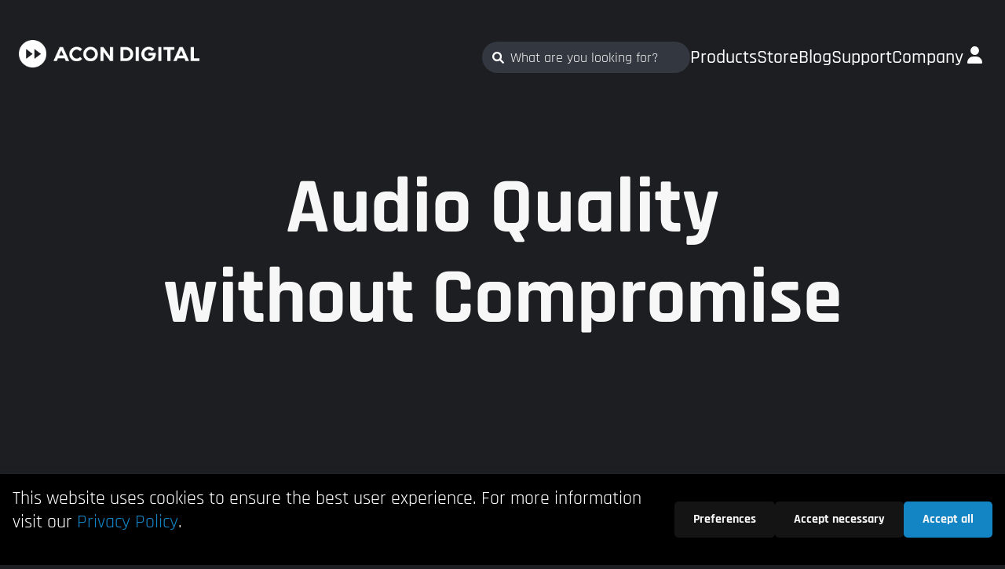

--- FILE ---
content_type: text/html;charset=utf-8
request_url: https://acondigital.com/
body_size: 18333
content:
<!DOCTYPE html><html  lang="en" data-capo=""><head><meta charset="utf-8">
<meta name="viewport" content="width=device-width, initial-scale=1">
<title>Acon Digital | Audio Editing and Processing</title>
<style>:root{--main-bg-color:#1d1e22;--main-bg-color-transparent:#1d1e22da;--lightened-bg-color:#1f2225;--main-text-color:#f7f7f7;--global-color:#1385c5;--discount-bg:red;--discount-fg:#f7f7f7;--success-bg:#a3ffab;--success-fg:#009e28;--error:red;--grey:#33373f;--lighter-grey:#a8a8a8;--light-grey:#3e434d;--darker-grey:#141414;--font:"Rajdhani",sans-serif;--text-size-normal:18px;--text-size-desktop:24px;--text-line-normal:23px;--text-line-desktop:30px;--mobile-section-margin-bottom:40px;--desktop-section-margin-bottom:120px;--desktop-margin-x:24px;--mobile-margin-x:10px;--base-border-radius:5px}*{box-sizing:border-box}body{background-color:var(--main-bg-color);color:var(--main-text-color);font-family:var(--font)}section{margin-bottom:var(--mobile-section-margin-bottom)}@media (min-width:900px){section{margin-bottom:var(--desktop-section-margin-bottom)}}a{color:#fff;font-size:var(--text-size-normal);line-height:var(--text-line-normal);text-decoration:none;-webkit-user-select:none;-moz-user-select:none;user-select:none}@media only screen and (min-width:900px){a{font-size:var(--text-size-desktop);line-height:var(--text-line-desktop)}}p,span,ul{font-size:var(--text-size-normal);line-height:var(--text-line-normal);margin-top:0}@media only screen and (min-width:900px){p,span,ul{font-size:var(--text-size-desktop);line-height:var(--text-line-desktop)}}body h1{font-size:45px;font-weight:700;margin-bottom:.3em;margin-top:0}@media only screen and (min-width:900px){body h1{font-size:100px}}body h2{font-size:25px;font-weight:700;line-height:1.1em;margin-bottom:18px;margin-top:0}@media only screen and (min-width:900px){body h2{font-size:45px}}body h3{font-size:23px;font-weight:600;line-height:23px;margin-bottom:8px;margin-top:0}@media only screen and (min-width:900px){body h3{font-size:40px;line-height:37.5px}}body h4{font-size:20px;font-weight:600;line-height:26px;margin-bottom:8px;margin-top:0}@media only screen and (min-width:900px){body h4{font-size:28px}}button{border:none;cursor:pointer}img{height:100%;-o-object-fit:cover;object-fit:cover;width:100%}li{margin-bottom:8px}.content-wrapper{margin:0 auto;max-width:1700px;padding:0 var(--mobile-margin-x)}@media only screen and (min-width:900px){.content-wrapper{padding:0 var(--desktop-margin-x)}}.svg-inline--fa{margin-right:10px;width:15px}.error{color:var(--error)}.success-box{background-color:var(--success-bg);border-radius:var(--base-border-radius);color:var(--success-fg);padding:32px;width:-moz-fit-content;width:fit-content}iframe.sc-dark{filter:invert(.95) hue-rotate(180deg) brightness(1.2)}::-webkit-scrollbar{background-color:var(--lightened-bg-color);height:12px;width:12px}::-webkit-scrollbar-thumb{background-color:var(--grey);border:1px solid var(--main-bg-color);border-radius:8px}::-webkit-scrollbar-thumb:hover{background-color:var(--light-grey)}::-webkit-scrollbar-corner{background-color:var(--lightened-bg-color)}</style>
<style>@font-face{font-display:swap;font-family:Rajdhani;font-weight:400;src:url(/_nuxt/Rajdhani-Regular.Dom0fR4-.ttf)}@font-face{font-display:swap;font-family:Rajdhani;font-weight:500;src:url(/_nuxt/Rajdhani-Medium.DDHaQufz.ttf)}@font-face{font-display:swap;font-family:Rajdhani;font-weight:600;src:url(/_nuxt/Rajdhani-SemiBold.nEoOYjXG.ttf)}@font-face{font-display:swap;font-family:Rajdhani;font-weight:700;src:url(/_nuxt/Rajdhani-Bold.DpQCrXtY.ttf)}</style>
<style>.tippy-box[data-animation=fade][data-state=hidden]{opacity:0}[data-tippy-root]{max-width:calc(100vw - 10px)}.tippy-box{background-color:#333;border-radius:4px;color:#fff;font-size:14px;line-height:1.4;outline:0;position:relative;transition-property:transform,visibility,opacity;white-space:normal}.tippy-box[data-placement^=top]>.tippy-arrow{bottom:0}.tippy-box[data-placement^=top]>.tippy-arrow:before{border-top-color:initial;border-width:8px 8px 0;bottom:-7px;left:0;transform-origin:center top}.tippy-box[data-placement^=bottom]>.tippy-arrow{top:0}.tippy-box[data-placement^=bottom]>.tippy-arrow:before{border-bottom-color:initial;border-width:0 8px 8px;left:0;top:-7px;transform-origin:center bottom}.tippy-box[data-placement^=left]>.tippy-arrow{right:0}.tippy-box[data-placement^=left]>.tippy-arrow:before{border-left-color:initial;border-width:8px 0 8px 8px;right:-7px;transform-origin:center left}.tippy-box[data-placement^=right]>.tippy-arrow{left:0}.tippy-box[data-placement^=right]>.tippy-arrow:before{border-right-color:initial;border-width:8px 8px 8px 0;left:-7px;transform-origin:center right}.tippy-box[data-inertia][data-state=visible]{transition-timing-function:cubic-bezier(.54,1.5,.38,1.11)}.tippy-arrow{color:#333;height:16px;width:16px}.tippy-arrow:before{border-color:#0000;border-style:solid;content:"";position:absolute}.tippy-content{padding:5px 9px;position:relative;z-index:1}</style>
<style>/*! normalize.css v8.0.1 | MIT License | github.com/necolas/normalize.css */html{line-height:1.15;-webkit-text-size-adjust:100%}body{margin:0}main{display:block}h1{font-size:2em;margin:.67em 0}hr{box-sizing:content-box;height:0;overflow:visible}pre{font-family:monospace,monospace;font-size:1em}a{background-color:transparent}abbr[title]{border-bottom:none;text-decoration:underline;-webkit-text-decoration:underline dotted;text-decoration:underline dotted}b,strong{font-weight:bolder}code,kbd,samp{font-family:monospace,monospace;font-size:1em}small{font-size:80%}sub,sup{font-size:75%;line-height:0;position:relative;vertical-align:baseline}sub{bottom:-.25em}sup{top:-.5em}img{border-style:none}button,input,optgroup,select,textarea{font-family:inherit;font-size:100%;line-height:1.15;margin:0}button,input{overflow:visible}button,select{text-transform:none}[type=button],[type=reset],[type=submit],button{-webkit-appearance:button}[type=button]::-moz-focus-inner,[type=reset]::-moz-focus-inner,[type=submit]::-moz-focus-inner,button::-moz-focus-inner{border-style:none;padding:0}[type=button]:-moz-focusring,[type=reset]:-moz-focusring,[type=submit]:-moz-focusring,button:-moz-focusring{outline:1px dotted ButtonText}fieldset{padding:.35em .75em .625em}legend{box-sizing:border-box;color:inherit;display:table;max-width:100%;padding:0;white-space:normal}progress{vertical-align:baseline}textarea{overflow:auto}[type=checkbox],[type=radio]{box-sizing:border-box;padding:0}[type=number]::-webkit-inner-spin-button,[type=number]::-webkit-outer-spin-button{height:auto}[type=search]{-webkit-appearance:textfield;outline-offset:-2px}[type=search]::-webkit-search-decoration{-webkit-appearance:none}::-webkit-file-upload-button{-webkit-appearance:button;font:inherit}details{display:block}summary{display:list-item}[hidden],template{display:none}</style>
<style>.page-enter-active,.page-leave-active{transition:all .15s}.page-enter-from,.page-leave-to{opacity:0}.layout-enter-active,.layout-leave-active{transition:all .15s}.layout-enter-from,.layout-leave-to{opacity:0}</style>
<style>.search-bar,.search-bar .ais-InstantSearch{position:relative}.search-bar .ais-InstantSearch .search-results-container{background-color:var(--light-grey);border-radius:var(--base-border-radius);margin-top:16px;padding:16px;position:absolute;width:100%;z-index:4}@media only screen and (min-width:900px){.search-bar .ais-InstantSearch .search-results-container{width:150%}}.search-bar .ais-InstantSearch .search-results-container.empty{background-color:transparent}.search-bar .ais-InstantSearch .search-results-container .hits-container{margin-bottom:50px}.search-bar .ais-InstantSearch .search-results-container .hits-container .ais-Hits-list{padding-left:16px}.search-bar .ais-InstantSearch .search-results-container .hits-container h4{margin-bottom:0;margin-top:16px}.search-bar .ais-InstantSearch .search-results-container .hits-container .ais-Hits ol{list-style:none}.search-bar .ais-InstantSearch .search-results-container .hits-container .ais-Hits ol h5{font-size:18px;font-weight:400;margin:14px 0}.search-bar .ais-InstantSearch .ais-SearchBox{position:relative}.search-bar .ais-InstantSearch .ais-SearchBox.empty input{transition:.3s ease;width:265px}.search-bar .ais-InstantSearch .ais-SearchBox.empty input:focus{transition:.3s ease;width:300px}.search-bar .ais-InstantSearch .ais-SearchBox input{background:none;background-color:var(--grey);border:none;border-radius:50px;color:var(--main-text-color);font-size:var(--text-size-normal);font-weight:400;height:40px;margin-right:var(--space-between-nav);padding:1px 15px 0 36px;transition:border .15s;width:300px}.search-bar .ais-InstantSearch .ais-SearchBox input::-moz-placeholder{color:var(--main-text-color);font-family:var(--font);font-size:var(--text-size-normal);font-weight:200}.search-bar .ais-InstantSearch .ais-SearchBox input::placeholder{color:var(--main-text-color);font-family:var(--font);font-size:var(--text-size-normal);font-weight:200}.search-bar .ais-InstantSearch .ais-SearchBox input:focus-visible{border:2px solid var(--main-text-color);outline:none!important}@media screen and (max-width:1270px){.search-bar .ais-InstantSearch .ais-SearchBox input{border:1px solid #fff;margin-bottom:20px;margin-top:40px}}.search-bar .ais-InstantSearch .ais-SearchBox input[type=search]::-webkit-search-cancel-button,.search-bar .ais-InstantSearch .ais-SearchBox input[type=search]::-webkit-search-decoration,.search-bar .ais-InstantSearch .ais-SearchBox input[type=search]::-webkit-search-results-button,.search-bar .ais-InstantSearch .ais-SearchBox input[type=search]::-webkit-search-results-decoration{-webkit-appearance:none;appearance:none}.search-bar .ais-InstantSearch .ais-SearchBox button.ais-SearchBox-submit{display:none}.search-bar .ais-InstantSearch .ais-SearchBox button.ais-SearchBox-reset{background-color:transparent;position:absolute;right:10px;top:54px}@media only screen and (min-width:1270px){.search-bar .ais-InstantSearch .ais-SearchBox button.ais-SearchBox-reset{top:12px}}.search-bar .ais-InstantSearch .ais-SearchBox button.ais-SearchBox-reset svg path{fill:#fff;transform:scale(.8)}.search-bar .ais-InstantSearch .hidden-search-box{display:none}.search-bar .search-icon{left:12px;position:absolute;top:51px}@media only screen and (min-width:1270px){.search-bar .search-icon{top:12px}}</style>
<style>.button[data-v-1c4bc6cc]{background-color:var(--main-bg-color);border-radius:var(--base-border-radius);color:var(--main-text-color);cursor:pointer;display:block;filter:brightness(1);font-size:18px;font-weight:700;padding:14px 24px;text-align:center;transition:filter .25s;width:-moz-fit-content;width:fit-content}.button .strike-through-label[data-v-1c4bc6cc]{color:var(--lighter-grey);font-size:14px;padding:0 4px;text-decoration:line-through}.button .discount-percentage[data-v-1c4bc6cc]{color:var(--discount-bg);font-size:14px}.button[data-v-1c4bc6cc]:hover{filter:brightness(.85);transition:filter .25s}.button.disabled[data-v-1c4bc6cc]{cursor:not-allowed;filter:brightness(.5);pointer-events:none}.button.global[data-v-1c4bc6cc]{background:var(--global-color)}.button.secondary[data-v-1c4bc6cc]{background-color:transparent;border:2px solid var(--main-text-color)}.button.secondary[data-v-1c4bc6cc]:hover{filter:brightness(.7);transition:filter .25s}.button.tertiary[data-v-1c4bc6cc]{background-color:transparent;color:var(--lighter-grey);padding:4px;text-shadow:1px 1px var(--main-bg-color)}.button.icon-only[data-v-1c4bc6cc]{align-items:center;display:flex;height:40px;justify-content:center;padding:0;width:48px}.button.icon-only .svg-inline--fa[data-v-1c4bc6cc]{margin-right:0!important}</style>
<style>.button.icon-only .svg-inline--fa{margin-right:0!important}</style>
<style>.auth-menu{position:relative;z-index:999999999}@media only screen and (max-width:1270px){.auth-menu{bottom:22px;position:absolute;right:33px}}.auth-menu .profile-icon{cursor:pointer;padding:8px 5px}.auth-menu .auth-submenu,.auth-menu .logged-in-submenu{align-items:center;background-color:var(--light-grey);border-radius:var(--base-border-radius);display:flex;flex-direction:column;padding:20px;position:absolute;right:-5px;row-gap:16px;top:42px}.auth-menu .button.login{padding:10px 52px}.auth-menu .nav-link{cursor:pointer;white-space:nowrap}.auth-menu .auth-prompt{background-color:var(--light-grey);border-radius:var(--base-border-radius);box-shadow:0 4px 6px rgba(0,0,0,.1);padding:20px;position:absolute;right:-5px;top:42px;width:280px}.auth-menu .auth-prompt p{font-size:14px;margin-bottom:16px;text-align:center}.auth-menu .auth-prompt .auth-prompt-buttons{display:flex;flex-direction:column;gap:12px}.auth-menu .auth-prompt .auth-prompt-buttons .button{text-align:center;width:100%}.auth-menu .auth-prompt .auth-prompt-buttons .button.register{background-color:var(--darker-grey)}</style>
<style>.header{align-items:center;display:flex;height:145px;justify-content:space-between;margin-bottom:64px!important;padding:30px 24px;position:relative;-webkit-user-select:none;-moz-user-select:none;user-select:none}@media screen and (max-width:1270px){.header{align-items:start}}.header .img-container{position:relative;width:230px;z-index:4}.header .sub-menu-background{background-color:var(--darker-grey);height:400px;left:-100vw;opacity:.9;position:absolute;top:0;width:200vw;z-index:3}.header .sub-menu-background.longer{height:620px}.header .nav-and-lang{align-items:center;-moz-column-gap:64px;column-gap:64px;display:flex;flex-flow:row wrap;justify-content:right;position:relative;z-index:5}@media screen and (max-width:1439px){.header .nav-and-lang{-moz-column-gap:30px;column-gap:30px}}@media screen and (max-width:1270px){.header .nav-and-lang{align-items:flex-start;background-color:var(--main-bg-color);box-shadow:-20px 0 20px rgba(0,0,0,.2);flex-direction:column-reverse;height:100%;justify-content:flex-end;position:absolute;right:0;top:0;width:100%;z-index:90}.header .nav-and-lang>*{margin-left:20px}}.header .nav-and-lang nav{align-items:center;-moz-column-gap:24px;column-gap:24px;display:flex}@media screen and (max-width:1270px){.header .nav-and-lang nav{align-items:flex-start;background-color:var(--main-bg-color);box-shadow:-20px 0 20px rgba(0,0,0,.2);flex-direction:column;gap:16px;margin:120px 0 0;padding:50px;position:absolute;right:0}}.header .nav-and-lang nav .sub-menu>span,.header .nav-and-lang nav a.nav-link{font-weight:500!important}.header .nav-and-lang nav .sub-menu{cursor:pointer;padding:30px 0;position:relative;z-index:4}.header .nav-and-lang nav .sub-menu .sub-menu-container{position:absolute}@media screen and (max-width:2000px){.header .nav-and-lang nav .sub-menu .sub-menu-container:first-of-type{left:-300px}}.header .nav-and-lang nav .sub-menu .sub-menu-container .sub-menu-content-wrapper{display:flex;justify-content:right;opacity:1;padding-top:8px}.header .nav-and-lang nav .sub-menu .sub-menu-container .sub-menu-content-wrapper .sub-sub-menu{min-width:300px;padding:20px 0;width:30%}.header .nav-and-lang nav .sub-menu .sub-menu-container .sub-menu-content-wrapper .sub-sub-menu.flex{display:flex;justify-content:space-between;width:800px}.header .nav-and-lang nav .sub-menu .sub-menu-container .sub-menu-content-wrapper .sub-sub-menu .category{display:flex;flex-direction:column}.header .nav-and-lang nav .sub-menu .sub-menu-container .sub-menu-content-wrapper .sub-sub-menu .category>a,.header .nav-and-lang nav .sub-menu .sub-menu-container .sub-menu-content-wrapper .sub-sub-menu .category>strong,.header .nav-and-lang nav .sub-menu .sub-menu-container .sub-menu-content-wrapper .sub-sub-menu>a{display:block;font-size:18px;margin-bottom:8px}.header .nav-and-lang nav .sub-menu .sub-menu-container .sub-menu-content-wrapper .sub-sub-menu .product-description{display:block;font-size:12px;font-weight:400;line-height:1.2;margin-top:-4px}.header .nav-and-lang nav .nav-link:not(.button){background:#fff;-webkit-background-clip:text;background-clip:text;background-size:0 100%;position:relative;transition:background-size .2s ease-in-out;-webkit-text-fill-color:transparent}.header .nav-and-lang nav .nav-link:not(.button).router-link-active{animation:none;background:var(--global-color);-webkit-background-clip:text;background-clip:text;font-weight:900;position:relative;-webkit-text-fill-color:transparent}.header .nav-and-lang nav .nav-link:not(.button).router-link-active:hover{background:var(--global-color);-webkit-background-clip:text;background-clip:text;transition:none}.header .nav-and-lang nav .nav-link:not(.button):hover{-webkit-background-clip:text;background-clip:text;background-color:var(--global-color);background-size:100% 100%;position:relative;transition:background-size .3s ease-in-out;-webkit-text-fill-color:transparent}.header .nav-and-lang nav.mobile{padding-top:380px}.header .menu-bars{background:transparent;bottom:75px;color:#fff;display:block;font-size:var(--text-size-desktop);position:absolute;right:20px;z-index:99}@media screen and (min-width:1270px){.header .menu-bars{display:none}}.header .menu-bars svg{width:22px}.header a{cursor:pointer;text-decoration:none}.header .mobile-nav{display:none}@media screen and (max-width:1270px){.header .mobile-nav{display:block;margin-top:4px}}.header .mobile-nav nav .sub-menu{padding:0}.header .mobile-nav nav .sub-menu .sub-menu-container{background-color:transparent;left:0;opacity:1;position:relative;top:0;width:inherit;z-index:9999}.header .mobile-nav nav .sub-menu .sub-menu-container .sub-menu-content-wrapper{display:flex;justify-content:right;opacity:1}.header .mobile-nav nav .sub-menu .sub-menu-container .sub-menu-content-wrapper .sub-sub-menu{padding:20px}.header .mobile-nav nav .sub-menu .sub-menu-container .sub-menu-content-wrapper .sub-sub-menu.flex{display:flex;justify-content:space-between}.header .mobile-nav nav .sub-menu .sub-menu-container .sub-menu-content-wrapper .sub-sub-menu .category{display:flex;flex-direction:column;width:30%}.header .mobile-nav nav .sub-menu .sub-menu-container .sub-menu-content-wrapper .sub-sub-menu .category>a,.header .mobile-nav nav .sub-menu .sub-menu-container .sub-menu-content-wrapper .sub-sub-menu .category>strong,.header .mobile-nav nav .sub-menu .sub-menu-container .sub-menu-content-wrapper .sub-sub-menu>a{display:block;font-size:16px;margin-bottom:16px;width:-moz-fit-content;width:fit-content}.header .horizontal-nav{display:block}@media screen and (max-width:1270px){.header .horizontal-nav{display:none}}</style>
<style>.input{align-items:flex-start;display:flex;flex-direction:column;position:relative}.input input,.input select,.input textarea{background-color:var(--light-grey);border:none;border-radius:var(--base-border-radius);box-sizing:border-box;color:#fff;line-height:var(--text-line-normal);max-width:400px;padding:14px 24px;width:100%}.input select{-webkit-appearance:none;-moz-appearance:none;appearance:none;background-image:url("data:image/svg+xml;charset=utf-8,%3Csvg xmlns='http://www.w3.org/2000/svg' width='16' height='9' fill='none'%3E%3Cpath fill='%23fff' d='M7.982 8.516a1 1 0 0 1-.718-.281l-6-6a.964.964 0 0 1 0-1.407.964.964 0 0 1 1.406 0L7.982 6.11 13.264.828a.964.964 0 0 1 1.406 0 .964.964 0 0 1 0 1.407l-6 6a.97.97 0 0 1-.688.28'/%3E%3C/svg%3E");background-position-x:96%;background-position-y:20px;background-repeat:no-repeat}.input textarea{max-width:600px}.input ::-moz-placeholder{color:#fff;font-style:italic;opacity:.6}.input ::placeholder{color:#fff;font-style:italic;opacity:.6}.input .error{color:#f04c4c;font-size:16px;margin-bottom:4px;margin-top:0;white-space:nowrap}.input label{margin-bottom:4px;position:relative}.input label span{position:absolute;top:-5px}.input .label-error-container{height:25px}</style>
<style>.checkbox[data-v-a88e6a04]{align-items:center;display:flex}@supports (-webkit-appearance:none) or (-moz-appearance:none){input[type=checkbox][data-v-a88e6a04]{--active:var(--global-color);--active-inner:#f3f4f1;--focus:2px #000;--border:#ff4f4f;--background:#7d7f82;--disabled:#f6f8ff;--disabled-inner:#e1e6f9;-webkit-appearance:none;-moz-appearance:none;appearance:none;background:var(--b,var(--background));border:1px solid var(--bc,#f3f4f1);border-radius:2px;cursor:pointer;display:inline-block;height:21px;margin:0;outline:none;position:relative;transition:background .3s,border-color .3s,box-shadow .2s;vertical-align:top;--r:43deg}input[type=checkbox][data-v-a88e6a04]:after{border:2px solid var(--active-inner);border-left:0;border-top:0;content:"";display:block;height:11px;left:6px;position:absolute;top:1px;transform:rotate(var(--r,20deg));transition:opacity var(--d-o,.2s);width:6px}input[type=checkbox][data-v-a88e6a04]:checked{--b:var(--active);--bc:var(--active);--d-o:0.3s;--d-t:0.6s;--d-t-e:cubic-bezier(0.2,0.85,0.32,1.2)}input[type=checkbox][data-v-a88e6a04]:disabled{--b:var(--disabled);cursor:not-allowed;opacity:.9}input[type=checkbox][data-v-a88e6a04]:disabled:checked{--b:var(--disabled-inner);--bc:var(--border)}input[type=checkbox]:disabled+label[data-v-a88e6a04]{cursor:not-allowed}input[type=checkbox][data-v-a88e6a04]:hover:not(:checked):not(:disabled){--bc:var(--border-hover)}input[type=checkbox][data-v-a88e6a04]:focus{box-shadow:0 0 0 var(--focus)}input[type=checkbox][data-v-a88e6a04]:not(.switch){min-width:21px;width:21px}input[type=checkbox][data-v-a88e6a04]:not(.switch):after{opacity:var(--o,0)}input[type=checkbox][data-v-a88e6a04]:not(.switch):checked{--o:1}input[type=checkbox]+label[data-v-a88e6a04]{cursor:pointer;display:inline-block;font-size:16px;line-height:21px;margin-left:16px;max-width:480px;vertical-align:top}}</style>
<style>.success-message{background-color:var(--success-bg);border-radius:var(--base-border-radius);color:var(--success-fg);padding:32px;width:-moz-fit-content;width:fit-content}</style>
<style>.newsletter-banner{background-color:var(--grey);display:flex;flex-direction:column;justify-content:center}@media only screen and (min-width:900px) and (max-width:1280px){.newsletter-banner{margin-left:auto;padding-top:56px}}.newsletter-banner .less-height{height:60px}.newsletter-banner .fa-forward{margin-right:0;width:25px}.newsletter-banner .title{margin-bottom:0}.newsletter-banner .action-container{align-items:flex-end;-moz-column-gap:16px;column-gap:16px;display:flex;margin-bottom:12px}.newsletter-banner .action-container a{margin:0}@media only screen and (max-width:900px){.newsletter-banner .action-container{align-items:flex-start;flex-direction:column}.newsletter-banner .action-container input{margin-bottom:16px}}</style>
<style>footer{background:var(--grey);margin-top:200px;padding:24px 0}@media only screen and (min-width:900px){footer{padding-top:64px}}footer .main{display:flex;flex-wrap:wrap;gap:48px}@media screen and (max-width:769px){footer .main{flex-direction:column;gap:30px}}@media only screen and (min-width:1400px){footer .main{justify-content:space-between}}footer .main .img-container{width:250px}footer .main .links{-moz-column-gap:16px;column-gap:16px;display:flex;flex-direction:row}@media screen and (max-width:769px){footer .main .links{flex-direction:column;gap:30px}}footer .main .links div{display:flex;flex-direction:column;width:200px}footer .social-media div.icons-container{-moz-column-gap:16px;column-gap:16px;display:flex;flex-direction:row}footer .social-media div.icons-container svg{height:24px;width:24px}footer .social-media div.icons-container svg path{fill:#fff;transition:fill .25s}footer .social-media div.icons-container svg:hover path{fill:var(--lighter-grey);transition:fill .25s}footer .quick-links a{cursor:pointer;margin-bottom:0}footer .secondary{margin-top:10px}footer .secondary p{font-size:18px;opacity:.6}footer .secondary .copyright>p{margin-bottom:0;margin-top:30px}footer .secondary .copyright span svg{margin-bottom:2px;margin-left:0;margin-right:0;vertical-align:middle}footer a,footer span,footer strong{font-size:18px;margin:5px 0}</style>
<style>.cookieConsentToggle{background:#fff;border:0;border-radius:50%;bottom:20px;box-shadow:0 0 10px rgba(0,0,0,.3);display:none;height:40px;opacity:1;outline:none!important;padding:9px;position:fixed;right:20px;transition:.2s;width:40px;will-change:transform;z-index:99980}.cookieConsentToggle:hover{background:#424b54;color:#fff}.cookieConsentToggle *{fill:currentcolor}.cookieConsentWrapper{align-items:flex-end;background:rgba(0,0,0,.3);bottom:0;box-shadow:0 0 7px #22262b;color:#fff;display:flex;justify-content:center;left:0;position:fixed;right:0;transition:.2s;z-index:99990}.cookieConsent{align-items:center;background:#000;display:flex;margin:0 auto;padding:1rem;width:100%}.cookieConsent__Content{margin-right:40px;-webkit-user-select:none;-moz-user-select:none;user-select:none}.cookieConsent__Title{font-weight:700;margin:0}.cookieConsent__Description a{color:var(--global-color)}.cookieConsent__Description a:hover{text-decoration:none}.cookieConsent__Left,.cookieConsent__Right{align-items:center;display:flex}.cookieConsent__Right{-moz-column-gap:24px;column-gap:24px;margin-left:auto;margin-right:0;white-space:nowrap}@media (max-width:600px){.cookieConsent__Right{align-items:flex-start;flex-direction:column;row-gap:12px}}.cookieConsent__Right button:first-of-type,.cookieConsent__Right button:nth-of-type(2){background-color:var(--darker-grey)}.cookieConsentOperations{background:rgba(0,0,0,.3);display:flex;inset:0;position:fixed;transition:.3s;will-change:transform;z-index:99999}.cookieConsentOperations .cookieConsentOperations__List{transform:scale(1)}.cookieConsentOperations__List{background:#000;box-sizing:border-box;color:#fff;margin:auto;max-height:100vh;max-width:500px;overflow-y:auto;padding:40px;transform:scale(.95);transition:transform .2s;will-change:transform}.cookieConsentOperations__Item{display:block;margin-bottom:20px;padding-left:60px}.cookieConsentOperations__Item.disabled{color:#999}.cookieConsentOperations__Item.disabled label:after{opacity:.3}.cookieConsentOperations__Item input{display:none}.cookieConsentOperations__Item label{align-items:center;display:block;font-size:22px;font-weight:700;position:relative}.cookieConsentOperations__Item label:before{background:#dedede;border-radius:20px;content:"";display:block;height:20px;left:-60px;position:absolute;top:50%;transform:translateY(-50%);width:40px}.cookieConsentOperations__Item label:after{background:#424b54;border-radius:50%;content:"";display:block;height:16px;left:-58px;position:absolute;top:50%;transform:translateY(-50%);transition:.2s;width:16px}.cookieConsentOperations__Item input:checked+label:after{transform:translate(20px,-50%)}.cookieConsentOperations__Item input:checked+label:before{background:var(--global-color)}.cookieConsentOperations__Item input:disabled+label:before{background:var(--grey)}.cookieConsentOperations__Item input:not(:checked)+label:after{background:#72777c}.cookieConsent__Button{background:var(--global-color);border-radius:var(--base-border-radius);color:var(--main-text-color);cursor:pointer;display:block;filter:brightness(1);font-weight:700;padding:14px 24px;text-align:center;transition:filter .25s;width:-moz-fit-content;width:fit-content}.cookieConsent__Button :focus,.cookieConsent__Button:active,.cookieConsent__Button:hover{filter:brightness(.85);transition:filter .25s}.cookieConsent__Button--Close{float:right}@media only screen and (max-width:900px){.cookieConsent{display:block}.cookieConsent__Right{align-items:center;display:flex;justify-content:center;margin-top:20px}.cookieConsent__Button{margin:0 10px 10px 0}.cookieConsent__Button--Close{margin:40px 0 0}}</style>
<style>.content-error{align-items:center;display:flex;flex-direction:column}.content-error .error-message{font-size:20px;font-weight:500;line-height:1.5;margin-bottom:20px;margin-top:20px;text-align:center}.content-error .error-message .link{color:var(--main-color);display:inline-flex;text-decoration:underline}</style>
<style>html{scroll-behavior:smooth}.main .content{min-height:260px}</style>
<style>@charset "UTF-8";@keyframes paddle-info-fade-in{0%{opacity:0}50%{opacity:0}to{opacity:1}}.paddle-frame+.paddle-additional-info{animation:paddle-info-fade-in 2s ease-out;background:#434343;border-radius:5px;left:calc(50% - 300px);padding:15px;position:fixed;top:calc(50% + 225px);-webkit-user-select:none;-moz-user-select:none;user-select:none;width:600px;z-index:1000000}@media (max-width:800px){.paddle-frame+.paddle-additional-info{left:0;right:75px;top:0;width:unset}.paddle-frame+.paddle-additional-info:after{content:"‹";font-size:24px;font-weight:700;position:absolute;right:5px;top:5px;transform:rotate(0deg)}.paddle-frame+.paddle-additional-info.expanded:after{transform:rotate(-90deg)}}.paddle-additional-info .desktop-title{color:#f5f5f5;display:block;font-weight:700;margin-bottom:10px}.paddle-additional-info .mobile-title{color:#f5f5f5;display:none;font-weight:700}@media (max-width:800px){.paddle-additional-info .desktop-title{display:none}.paddle-additional-info .mobile-title{display:block}}.paddle-additional-info .desktop-description,.paddle-additional-info .mobile-description{color:#f5f5f5;display:block;white-space:pre-wrap}@media (min-width:800px){.paddle-additional-info .mobile-description{display:none!important}}@media (max-width:800px){.paddle-additional-info .desktop-description{display:none}.paddle-additional-info .mobile-description{display:block}}</style>
<style>.home-page .discount-image{cursor:pointer;margin-bottom:205px;margin-top:-210px}@media screen and (min-width:800px){.home-page .discount-image{margin-bottom:205px;margin-top:-310px}}.home-page .img-bg-container{height:0;margin-bottom:210px;margin-top:-210px;position:relative;top:0;width:100%;z-index:-20}.home-page .img-bg-container img{height:600px}@media screen and (min-width:600px){.home-page .img-bg-container img{height:500px}}@media screen and (min-width:900px){.home-page .img-bg-container img{height:800px}}.home-page .img-bg-container:before{background:linear-gradient(0deg,var(--main-bg-color) 0,transparent 20%,transparent 100%);content:"";height:800px;left:0;position:absolute;top:0;width:100%}.home-page h1{margin-left:auto;margin-right:auto;max-width:1000px;min-height:376px;padding:0 30px;text-align:center}@media screen and (min-width:600px){.home-page h1{min-height:276px;padding:0 60px}}@media screen and (min-width:900px){.home-page h1{min-height:576px}}.home-page .trending-products-container{background:var(--grey);border-radius:5px;margin:0 auto;max-width:1700px;padding:35px;position:relative;top:-60px}.home-page .trending-products-container .trending-products{align-items:flex-start;display:flex;flex-wrap:nowrap;gap:20px;justify-content:flex-start;margin-top:40px}@media screen and (min-width:769px){.home-page .trending-products-container .trending-products .carousel{display:none}}@media screen and (max-width:1080px){.home-page .trending-products-container .trending-products{flex-wrap:wrap}}.home-page .trending-products-container .trending-products .product-container{width:25%}.home-page .trending-products-container .trending-products .product-container .image-container{padding:20px 24px}.home-page .trending-products-container .trending-products .product-container .image-container img{aspect-ratio:5/3}.home-page .trending-products-container .trending-products .product-container .image-container img.contain{-o-object-fit:contain;object-fit:contain}.home-page .trending-products-container .trending-products .product-container .image-container img.cover{-o-object-fit:cover;object-fit:cover}.home-page .trending-products-container .trending-products .product-container .image-container img.stretch{-o-object-fit:initial;object-fit:fill}.home-page .trending-products-container .trending-products .product-container.mobile{padding:0}@media screen and (max-width:1080px){.home-page .trending-products-container .trending-products .product-container{width:48%}}@media screen and (max-width:768px){.home-page .trending-products-container .trending-products .product-container{width:100%}.home-page .trending-products-container .trending-products .product-container.fp-large{display:none}}.home-page .trending-products-container .trending-products .product-container h4,.home-page .trending-products-container .trending-products .product-container img,.home-page .trending-products-container .trending-products .product-container p{transition:filter .25s linear}.home-page .trending-products-container .trending-products .product-container h4:hover,.home-page .trending-products-container .trending-products .product-container img:hover,.home-page .trending-products-container .trending-products .product-container p:hover{filter:brightness(.85)}.home-page .trending-products-container .trending-products .product-container h4{padding-top:16px}.home-page .trending-products-container .trending-products .product-container p{color:var(--lighter-grey)!important}.home-page .announcement-container{margin-top:var(--desktop-section-margin-bottom)}@media screen and (max-width:768px){.home-page .announcement-container{margin-top:var(--mobile-section-margin-bottom)}}.home-page .announcement-container h2{padding-bottom:1rem}.home-page .announcement-container .announcement{display:flex;flex-wrap:nowrap;gap:50px}@media screen and (max-width:768px){.home-page .announcement-container .announcement{flex-wrap:wrap}}.home-page .announcement-container .announcement img{width:50%}@media screen and (max-width:768px){.home-page .announcement-container .announcement img{width:100%}}.home-page .announcement-container .announcement .rich-text{width:50%}.home-page .announcement-container .announcement .rich-text p{margin:0}@media screen and (max-width:768px){.home-page .announcement-container .announcement .rich-text{width:100%}}.home-page .announcement-container .announcement .button{margin-top:2rem}.home-page .carousel{width:100%}.home-page .carousel .carousel-navigation{align-items:center;-moz-column-gap:8px;column-gap:8px;display:flex;justify-content:center;margin-top:10px}.home-page .carousel .carousel-navigation .carousel-navigation-item{background-color:var(--light-grey);border-radius:50%;cursor:pointer;height:10px;width:10px}.home-page .carousel .carousel-navigation .carousel-navigation-item.active{background-color:var(--lighter-grey)}</style>
<style>.landing-page-blog{margin-bottom:var(--desktop-section-margin-bottom);margin-top:var(--desktop-section-margin-bottom)}@media screen and (max-width:768px){.landing-page-blog{margin-bottom:var(--mobile-section-margin-bottom);margin-top:var(--mobile-section-margin-bottom)}}.landing-page-blog h2{padding-bottom:1rem}.landing-page-blog .blog-container{align-items:flex-start;display:flex;flex-wrap:nowrap;gap:80px}@media screen and (max-width:1080px){.landing-page-blog .blog-container{flex-wrap:wrap;gap:50px}}.landing-page-blog .blog-container .more-posts{display:grid;gap:70px 100px;grid-template-columns:1fr;width:100%}@media screen and (min-width:680px){.landing-page-blog .blog-container .more-posts{grid-template-columns:1fr 1fr;width:100%}}.landing-page-blog .blog-container .more-posts .small-post:first-child{display:flex;flex-direction:column;gap:40px;grid-row:1/4;justify-content:flex-start}@media screen and (max-width:1080px){.landing-page-blog .blog-container .more-posts .small-post:first-child{grid-row:1/2}}.landing-page-blog .blog-container .more-posts .small-post:first-child .container,.landing-page-blog .blog-container .more-posts .small-post:first-child .image-container{width:100%}.landing-page-blog .blog-container .more-posts .small-post{align-items:stretch;display:flex;flex-wrap:nowrap;justify-content:space-between;margin-bottom:1rem}@media screen and (max-width:1080px){.landing-page-blog .blog-container .more-posts .small-post{flex-wrap:wrap;width:100%}}@media screen and (max-width:580px){.landing-page-blog .blog-container .more-posts .small-post{flex-wrap:wrap;width:100%}}.landing-page-blog .blog-container .more-posts .small-post .image-container{position:relative;width:35%}@media screen and (max-width:1080px){.landing-page-blog .blog-container .more-posts .small-post .image-container{width:100%}}.landing-page-blog .blog-container .more-posts .small-post .image-container img{border-radius:5px;height:100%;min-height:200px;-o-object-fit:cover;object-fit:cover;width:100%}.landing-page-blog .blog-container .more-posts .small-post .container{width:60%}@media screen and (max-width:1080px){.landing-page-blog .blog-container .more-posts .small-post .container{width:100%}.landing-page-blog .blog-container .more-posts .small-post .container h4{margin-top:20px}}.landing-page-blog .blog-container .more-posts .small-post .container p{margin-bottom:30px}.landing-page-blog .blog-container .more-posts .small-post .container a{display:inline;float:right}.landing-page-blog .blog-container .more-posts .small-post .container span{display:inline;float:left;margin-top:20px}</style>
<link rel="stylesheet" href="/_nuxt/entry.xitsm0rc.css">
<link rel="modulepreload" as="script" crossorigin href="/_nuxt/CrKazGoG.js">
<link rel="modulepreload" as="script" crossorigin href="/_nuxt/Donia20h.js">
<link rel="modulepreload" as="script" crossorigin href="/_nuxt/5ODTk15t.js">
<link rel="modulepreload" as="script" crossorigin href="/_nuxt/Iiadi5m5.js">
<link rel="modulepreload" as="script" crossorigin href="/_nuxt/DPjtWLWD.js">
<link rel="modulepreload" as="script" crossorigin href="/_nuxt/BqcjxXvp.js">
<link rel="modulepreload" as="script" crossorigin href="/_nuxt/DeKPg4jp.js">
<link rel="modulepreload" as="script" crossorigin href="/_nuxt/BKgLT1JZ.js">
<link rel="modulepreload" as="script" crossorigin href="/_nuxt/Begke6kS.js">
<script src="https://cdn.paddle.com/paddle/paddle.js" defer></script>
<script src="undefined/scripts/trackjs.js" id defer></script>
<link rel="prefetch" as="image" type="image/png" href="/_nuxt/logo.CkuXePAf.png">
<link rel="prefetch" as="script" crossorigin href="/_nuxt/BIG0PoGd.js">
<link rel="prefetch" as="script" crossorigin href="/_nuxt/uIERzHMD.js">
<link rel="prefetch" as="script" crossorigin href="/_nuxt/DjzSdULg.js">
<link rel="prefetch" as="script" crossorigin href="/_nuxt/C17z7VQ0.js">
<meta name="ahrefs-site-verification" content="e37891d9821185305b92d31c649696c1d0c1a7c921015606d24391c3af0c6176">
<meta name="facebook-domain-verification" content="yvd1mlbj8t9r7f7r35iq828u3ewf19">
<meta name="facebook-domain-verification" content="onoaa8vgydb7w6o5wxbwdrdondyrom">
<link rel="icon" type="image/x-icon" href="/favicon.ico">
<link rel="apple-touch-icon" href="/apple-touch-icon.png">
<link rel="apple-touch-icon-precomposed" href="/apple-touch-icon-precomposed.png">
<meta property="og:title" content="Acon Digital | Audio Editing and Processing">
<meta name="description" content="Acon Digital offer professional products for audio editing, restoration and processing with no compromise in audio quality. Our products are built on the latest within machine learning, AI and DSP technologies.">
<meta property="og:description" content="Acon Digital offer professional products for audio editing, restoration and processing with no compromise in audio quality. Our products are built on the latest within machine learning, AI and DSP technologies.">
<meta property="og:type" content="website">
<meta property="og:url" content="https://acondigital.com/">
<meta property="og:locale" content="en_US">
<meta property="og:image" content="https://acondigital.com/favicon.ico">
<meta property="og:image:type" content="image/x-icon">
<meta property="og:image:width" content="512">
<meta property="og:image:height" content="512">
<meta property="og:image:alt" content="https://acondigital.com">
<meta name="twitter:card" content="summary">
<link rel="canonical" href="https://acondigital.com">
<script type="module" src="/_nuxt/CrKazGoG.js" crossorigin></script>
<script id="unhead:payload" type="application/json">{"title":"Acon Digital | Audio Editing and Processing"}</script></head><body><div id="__nuxt"><div><div class="main"><div></div><!----><header class="header content-wrapper"><div><a aria-current="page" href="/" class="router-link-active router-link-exact-active"><div class="img-container"><img src="/_nuxt/logo.CkuXePAf.png" alt="ACON DIGITAL"></div></a></div><div class="horizontal-nav"><div class="nav-and-lang"><div class="search-bar"><!--[--><div class="ais-InstantSearch"><div class="ais-SearchBox empty"><form action role="search" novalidate class="ais-SearchBox-form"><input type="search" aria-label="Search" placeholder="What are you looking for?" class="ais-SearchBox-input"></form></div></div><!--]--><svg xmlns="http://www.w3.org/2000/svg" width="17" height="17" fill="none" class="search-icon"><path fill="#fff" d="m15.648 13.943-3.515-3.515a6.08 6.08 0 0 0 .996-4.22C12.748 3.514 10.55 1.346 7.885.995 3.9.496.53 3.865 1.029 7.849c.352 2.666 2.52 4.864 5.215 5.245 1.582.205 3.047-.206 4.248-.997l3.486 3.516c.47.44 1.202.44 1.67 0 .44-.469.44-1.201 0-1.67M3.314 7.03c0-2.05 1.67-3.75 3.75-3.75 2.051 0 3.75 1.7 3.75 3.75 0 2.08-1.699 3.75-3.75 3.75-2.08 0-3.75-1.67-3.75-3.75"></path></svg></div><nav><div class="sub-menu"><a href="/products" class="nav-link sub-menu">Products</a><div style="display:none;" class="sub-menu-container"><div class="sub-menu-content-wrapper"><div class="sub-sub-menu flex"><!--[--><!--]--></div></div></div></div><a href="/store" class="nav-link">Store</a><a href="/blog" class="nav-link">Blog</a><a class="nav-link sub-menu" href="https://acondigital.zendesk.com/hc/en-gb" target="_blank">Support</a><div class="sub-menu"><a href="/company" class="nav-link sub-menu">Company</a><div style="display:none;" class="sub-menu-container"><div class="sub-menu-content-wrapper"><div class="sub-sub-menu"><a href="/company" class="nav-link">Contact</a><a href="/press" class="nav-link">Press</a></div></div></div></div></nav><div class="auth-menu"><div class="profile-icon"><svg xmlns="http://www.w3.org/2000/svg" width="19" height="22" fill="none"><g clip-path="url(#clip0_1017_8557)"><path fill="#fff" d="M9.5 11c1.44 0 2.82-.58 3.839-1.61a5.54 5.54 0 0 0 1.59-3.89 5.54 5.54 0 0 0-1.59-3.89A5.4 5.4 0 0 0 9.5 0C8.06 0 6.68.58 5.661 1.61a5.54 5.54 0 0 0-1.59 3.89c0 1.459.572 2.858 1.59 3.89A5.4 5.4 0 0 0 9.5 11m-1.938 2.063C3.384 13.063 0 16.49 0 20.723 0 21.43.564 22 1.26 22h16.48c.696 0 1.26-.572 1.26-1.276 0-4.233-3.384-7.661-7.562-7.661z"></path></g></svg></div><!----><div style="display:none;" class="auth-submenu"><a href="/auth/login" class="button global login" style="" data-v-1c4bc6cc>Login <s class="strike-through-label" data-v-1c4bc6cc></s><!----><!--[--><!--]--></a><a href="/auth/register" class="nav-link">Sign Up</a></div><div style="display:none;" class="logged-in-submenu"><a href="/account/my-products" class="nav-link">My Account</a><span class="nav-link">Logout</span></div></div></div><div style="display:none;" class="sub-menu-background"></div></div><div class="mobile-nav"><div style="display:none;" class="nav-and-lang"><div class="auth-menu"><div class="profile-icon"><svg xmlns="http://www.w3.org/2000/svg" width="19" height="22" fill="none"><g clip-path="url(#clip0_1017_8557)"><path fill="#fff" d="M9.5 11c1.44 0 2.82-.58 3.839-1.61a5.54 5.54 0 0 0 1.59-3.89 5.54 5.54 0 0 0-1.59-3.89A5.4 5.4 0 0 0 9.5 0C8.06 0 6.68.58 5.661 1.61a5.54 5.54 0 0 0-1.59 3.89c0 1.459.572 2.858 1.59 3.89A5.4 5.4 0 0 0 9.5 11m-1.938 2.063C3.384 13.063 0 16.49 0 20.723 0 21.43.564 22 1.26 22h16.48c.696 0 1.26-.572 1.26-1.276 0-4.233-3.384-7.661-7.562-7.661z"></path></g></svg></div><!----><div style="display:none;" class="auth-submenu"><a href="/auth/login" class="button global login" style="" data-v-1c4bc6cc>Login <s class="strike-through-label" data-v-1c4bc6cc></s><!----><!--[--><!--]--></a><a href="/auth/register" class="nav-link">Sign Up</a></div><div style="display:none;" class="logged-in-submenu"><a href="/account/my-products" class="nav-link">My Account</a><span class="nav-link">Logout</span></div></div><div class="search-bar"><!--[--><div class="ais-InstantSearch"><div class="ais-SearchBox empty"><form action role="search" novalidate class="ais-SearchBox-form"><input type="search" aria-label="Search" placeholder="What are you looking for?" class="ais-SearchBox-input"></form></div></div><!--]--><svg xmlns="http://www.w3.org/2000/svg" width="17" height="17" fill="none" class="search-icon"><path fill="#fff" d="m15.648 13.943-3.515-3.515a6.08 6.08 0 0 0 .996-4.22C12.748 3.514 10.55 1.346 7.885.995 3.9.496.53 3.865 1.029 7.849c.352 2.666 2.52 4.864 5.215 5.245 1.582.205 3.047-.206 4.248-.997l3.486 3.516c.47.44 1.202.44 1.67 0 .44-.469.44-1.201 0-1.67M3.314 7.03c0-2.05 1.67-3.75 3.75-3.75 2.051 0 3.75 1.7 3.75 3.75 0 2.08-1.699 3.75-3.75 3.75-2.08 0-3.75-1.67-3.75-3.75"></path></svg></div><nav><a href="/products" class="nav-link">Products</a><a href="/store" class="nav-link">Store</a><a href="/blog" class="nav-link">Blog</a><a class="nav-link" href="https://acondigital.zendesk.com/hc/en-gb" target="_blank">Support</a><div class="sub-menu"><span>Company</span><div style="display:none;" class="sub-menu-container"><div class="sub-menu-content-wrapper"><div class="sub-sub-menu"><a href="/company" class="nav-link">Contact</a><a href="/press" class="nav-link">Press</a></div></div></div></div></nav></div><button class="menu-bars"><svg class="svg-inline--fa fa-bars" style="" aria-hidden="true" focusable="false" data-prefix="fas" data-icon="bars" role="img" xmlns="http://www.w3.org/2000/svg" viewBox="0 0 448 512"><path class="" style="" fill="currentColor" d="M0 96C0 78.3 14.3 64 32 64H416c17.7 0 32 14.3 32 32s-14.3 32-32 32H32C14.3 128 0 113.7 0 96zM0 256c0-17.7 14.3-32 32-32H416c17.7 0 32 14.3 32 32s-14.3 32-32 32H32c-17.7 0-32-14.3-32-32zM448 416c0 17.7-14.3 32-32 32H32c-17.7 0-32-14.3-32-32s14.3-32 32-32H416c17.7 0 32 14.3 32 32z"></path></svg><svg class="svg-inline--fa fa-xmark" style="display:none;" aria-hidden="true" focusable="false" data-prefix="fas" data-icon="xmark" role="img" xmlns="http://www.w3.org/2000/svg" viewBox="0 0 384 512"><path class="" style="" fill="currentColor" d="M342.6 150.6c12.5-12.5 12.5-32.8 0-45.3s-32.8-12.5-45.3 0L192 210.7 86.6 105.4c-12.5-12.5-32.8-12.5-45.3 0s-12.5 32.8 0 45.3L146.7 256 41.4 361.4c-12.5 12.5-12.5 32.8 0 45.3s32.8 12.5 45.3 0L192 301.3 297.4 406.6c12.5 12.5 32.8 12.5 45.3 0s12.5-32.8 0-45.3L237.3 256 342.6 150.6z"></path></svg></button></div></header><div class="content"><!--[--><div class="home-page"><!----><div class="img-bg-container"><img alt loading="eager" srcset="https://cms.acondigital.com/uploads/medium_acon_digital_audio_processing_plugins_fadd5c89bb.jpg 750w, https://cms.acondigital.com/uploads/large_acon_digital_audio_processing_plugins_fadd5c89bb.jpg 1000w, https://cms.acondigital.com/uploads/xlarge_acon_digital_audio_processing_plugins_fadd5c89bb.jpg 1919w, https://cms.acondigital.com/uploads/acon_digital_audio_processing_plugins_fadd5c89bb.jpg 4095w" sizes="
      (max-width: 74px) 64px,
      (max-width: 575px) 500px,
      (max-width: 863px) 750px,
      (max-width: 1150px) 1000px,
      (max-width: 2200px) 1919px,
      4095px
    "></div><h1>Audio Quality without Compromise</h1><div class="content-wrapper"><div class="trending-products-container"><h2>Trending Products</h2><div class="trending-products"><!--[--><div class="product-container fp-large"><a href="/products/acoustica" class=""><div class="image-container" style="background:linear-gradient(131.62deg, #1D1E22 1.66%, #881b89 139%);"><img alt="Acoustica Audio Editor" loading="lazy" srcset="https://cms.acondigital.com/uploads/thumbnail_acoustica_5e27d2a3c8.png 64w, https://cms.acondigital.com/uploads/small_acoustica_5e27d2a3c8.png 500w, https://cms.acondigital.com/uploads/acoustica_5e27d2a3c8.png 750w" sizes="
      (max-width: 74px) 64px,
      (max-width: 575px) 500px,
      (max-width: 863px) 750px,
      (max-width: 1150px) 1000px,
      (max-width: 2200px) 1919px,
      4095px
    " class="contain"></div><div class="text-container"><h4>Acoustica</h4><p>The Ultimate Toolkit for Audio Editing, Post-Production, Mastering and Restoration. </p><a style="" class="button global" data-v-1c4bc6cc>Shop now <s class="strike-through-label" data-v-1c4bc6cc></s><!----><!--[--><!--]--></a></div></a></div><div class="product-container fp-large"><a href="/products/extract-dialogue" class=""><div class="image-container" style="background:linear-gradient(131.62deg, #1D1E22 1.66%, #cc6d00 139%);"><img alt loading="lazy" srcset="https://cms.acondigital.com/uploads/thumbnail_extract_dialogue_2_final_UI_504badcea0.png 64w, https://cms.acondigital.com/uploads/small_extract_dialogue_2_final_UI_504badcea0.png 500w, https://cms.acondigital.com/uploads/extract_dialogue_2_final_UI_504badcea0.png 750w" sizes="
      (max-width: 74px) 64px,
      (max-width: 575px) 500px,
      (max-width: 863px) 750px,
      (max-width: 1150px) 1000px,
      (max-width: 2200px) 1919px,
      4095px
    " class=""></div><div class="text-container"><h4>NEW! Extract:Dialogue 2</h4><p>Instantly isolate dialogue from background noise and reverb</p><a style="" class="button global" data-v-1c4bc6cc>Shop now <s class="strike-through-label" data-v-1c4bc6cc></s><!----><!--[--><!--]--></a></div></a></div><div class="product-container fp-large"><a href="/products/drum-production-suite" class=""><div class="image-container" style="background:linear-gradient(131.62deg, #1D1E22 1.66%, #fdb600 139%);"><img alt loading="lazy" srcset="https://cms.acondigital.com/uploads/thumbnail_acon_digital_drum_production_bundle_FINAL_UI_small_e36486f3fb.png 64w, https://cms.acondigital.com/uploads/acon_digital_drum_production_bundle_FINAL_UI_small_e36486f3fb.png 500w" sizes="
      (max-width: 74px) 64px,
      (max-width: 575px) 500px,
      (max-width: 863px) 750px,
      (max-width: 1150px) 1000px,
      (max-width: 2200px) 1919px,
      4095px
    " class="contain"></div><div class="text-container"><h4>Drum Production Suite</h4><p>Cleaner Mixes Made Easy</p><a style="" class="button global" data-v-1c4bc6cc>Shop now <s class="strike-through-label" data-v-1c4bc6cc></s><!----><!--[--><!--]--></a></div></a></div><div class="product-container fp-large"><a href="/products/deverberate" class=""><div class="image-container" style="background:linear-gradient(131.62deg, #1D1E22 1.66%, #b34642 139%);"><img alt="DeVerberate - Voice Mode.png" loading="lazy" srcset="https://cms.acondigital.com/uploads/thumbnail_De_Verberate_Voice_Mode_a3f9876fb7.png 64w, https://cms.acondigital.com/uploads/small_De_Verberate_Voice_Mode_a3f9876fb7.png 500w, https://cms.acondigital.com/uploads/De_Verberate_Voice_Mode_a3f9876fb7.png 750w" sizes="
      (max-width: 74px) 64px,
      (max-width: 575px) 500px,
      (max-width: 863px) 750px,
      (max-width: 1150px) 1000px,
      (max-width: 2200px) 1919px,
      4095px
    " class=""></div><div class="text-container"><h4> DeVerberate</h4><p>Take control over the reverb in your recorded audio</p><a style="" class="button global" data-v-1c4bc6cc>Shop now <s class="strike-through-label" data-v-1c4bc6cc></s><!----><!--[--><!--]--></a></div></a></div><!--]--><div class="carousel product-container mobile"><!--[--><div><a href="/products/acoustica" class=""><div style="background:linear-gradient(131.62deg, #1D1E22 1.66%, #881b89 139%);" class="image-container"><img alt="Acoustica Audio Editor" loading="lazy" srcset="https://cms.acondigital.com/uploads/thumbnail_acoustica_5e27d2a3c8.png 64w, https://cms.acondigital.com/uploads/small_acoustica_5e27d2a3c8.png 500w, https://cms.acondigital.com/uploads/acoustica_5e27d2a3c8.png 750w" sizes="
      (max-width: 74px) 64px,
      (max-width: 575px) 500px,
      (max-width: 863px) 750px,
      (max-width: 1150px) 1000px,
      (max-width: 2200px) 1919px,
      4095px
    "></div><h4>Acoustica</h4><p>The Ultimate Toolkit for Audio Editing, Post-Production, Mastering and Restoration. </p></a></div><div><a href="/products/extract-dialogue" class=""><div style="background:linear-gradient(131.62deg, #1D1E22 1.66%, #cc6d00 139%);display:none;" class="image-container"><img alt loading="lazy" srcset="https://cms.acondigital.com/uploads/thumbnail_extract_dialogue_2_final_UI_504badcea0.png 64w, https://cms.acondigital.com/uploads/small_extract_dialogue_2_final_UI_504badcea0.png 500w, https://cms.acondigital.com/uploads/extract_dialogue_2_final_UI_504badcea0.png 750w" sizes="
      (max-width: 74px) 64px,
      (max-width: 575px) 500px,
      (max-width: 863px) 750px,
      (max-width: 1150px) 1000px,
      (max-width: 2200px) 1919px,
      4095px
    "></div><h4 style="display:none;">NEW! Extract:Dialogue 2</h4><p style="display:none;">Instantly isolate dialogue from background noise and reverb</p></a></div><div><a href="/products/drum-production-suite" class=""><div style="background:linear-gradient(131.62deg, #1D1E22 1.66%, #fdb600 139%);display:none;" class="image-container"><img alt loading="lazy" srcset="https://cms.acondigital.com/uploads/thumbnail_acon_digital_drum_production_bundle_FINAL_UI_small_e36486f3fb.png 64w, https://cms.acondigital.com/uploads/acon_digital_drum_production_bundle_FINAL_UI_small_e36486f3fb.png 500w" sizes="
      (max-width: 74px) 64px,
      (max-width: 575px) 500px,
      (max-width: 863px) 750px,
      (max-width: 1150px) 1000px,
      (max-width: 2200px) 1919px,
      4095px
    "></div><h4 style="display:none;">Drum Production Suite</h4><p style="display:none;">Cleaner Mixes Made Easy</p></a></div><div><a href="/products/deverberate" class=""><div style="background:linear-gradient(131.62deg, #1D1E22 1.66%, #b34642 139%);display:none;" class="image-container"><img alt="DeVerberate - Voice Mode.png" loading="lazy" srcset="https://cms.acondigital.com/uploads/thumbnail_De_Verberate_Voice_Mode_a3f9876fb7.png 64w, https://cms.acondigital.com/uploads/small_De_Verberate_Voice_Mode_a3f9876fb7.png 500w, https://cms.acondigital.com/uploads/De_Verberate_Voice_Mode_a3f9876fb7.png 750w" sizes="
      (max-width: 74px) 64px,
      (max-width: 575px) 500px,
      (max-width: 863px) 750px,
      (max-width: 1150px) 1000px,
      (max-width: 2200px) 1919px,
      4095px
    "></div><h4 style="display:none;"> DeVerberate</h4><p style="display:none;">Take control over the reverb in your recorded audio</p></a></div><!--]--><div class="carousel-navigation"><!--[--><div class="active carousel-navigation-item"></div><div class="carousel-navigation-item"></div><div class="carousel-navigation-item"></div><div class="carousel-navigation-item"></div><!--]--></div></div></div></div></div><div class="announcement-container content-wrapper"><h2>Out Now! Drum Production Suite - Essential Tools for Drum Mixing</h2><div class="announcement"><img alt loading="lazy" srcset="https://cms.acondigital.com/uploads/thumbnail_acon_digital_drum_production_bundle_FINAL_UI_small_e36486f3fb.png 64w, https://cms.acondigital.com/uploads/small_acon_digital_drum_production_bundle_FINAL_UI_small_e36486f3fb.png 500w, https://cms.acondigital.com/uploads/medium_acon_digital_drum_production_bundle_FINAL_UI_small_e36486f3fb.png 750w, https://cms.acondigital.com/uploads/large_acon_digital_drum_production_bundle_FINAL_UI_small_e36486f3fb.png 1000w, https://cms.acondigital.com/uploads/acon_digital_drum_production_bundle_FINAL_UI_small_e36486f3fb.png 1919w" sizes="
      (max-width: 74px) 64px,
      (max-width: 575px) 500px,
      (max-width: 863px) 750px,
      (max-width: 1150px) 1000px,
      (max-width: 2200px) 1919px,
      4095px
    "><div class="rich-text"><div><p>Take full control of your drum sound with our new <strong>Drum Production Suite</strong>, combining two cutting-edge AI-powered plug-ins: <strong>Remix:Drums</strong> and <strong>DeBleed:Drums</strong>.&nbsp;</p><p>Whether you're remixing loops, isolating drum elements, or achieving crystal-clear drum mixes, this bundle empowers producers, remixers, and mixing engineers with unparalleled flexibility and precision.</p><p><br>$148 when purchased separately, buying this great value bundle saves $29.&nbsp;<br>&nbsp;</p></div><a href="https://acondigital.com/products/drum-production-suite" rel="noopener noreferrer" style="" class="button global" data-v-1c4bc6cc>Go to product <s class="strike-through-label" data-v-1c4bc6cc></s><!----><!--[--><!--]--></a></div></div></div><div class="landing-page-blog content-wrapper"><h2>News from Acon Digital</h2><div class="blog-container"><div class="more-posts"><!--[--><div class="small-post"><div class="image-container"><img alt loading="lazy" srcset="https://cms.acondigital.com/uploads/thumbnail_emre_studio_pic_verberate_immersive_8ed51b39a2.jpeg 64w, https://cms.acondigital.com/uploads/small_emre_studio_pic_verberate_immersive_8ed51b39a2.jpeg 500w, https://cms.acondigital.com/uploads/medium_emre_studio_pic_verberate_immersive_8ed51b39a2.jpeg 750w, https://cms.acondigital.com/uploads/large_emre_studio_pic_verberate_immersive_8ed51b39a2.jpeg 1000w, https://cms.acondigital.com/uploads/emre_studio_pic_verberate_immersive_8ed51b39a2.jpeg 1919w" sizes="
      (max-width: 74px) 64px,
      (max-width: 575px) 500px,
      (max-width: 863px) 750px,
      (max-width: 1150px) 1000px,
      (max-width: 2200px) 1919px,
      4095px
    "></div><div class="container"><h4>Top Atmos Mixer Emre Ramazanoglu On Why He Relies On Acon Digital Verberate Immersive</h4><p>Reverb is structural in immersive mixing. Emre Ramazanoglu explains how neutral, fast reverb helps glue moving elements, preserve stereo integrity, and keep Atmos mixes coherent.</p><span><svg class="svg-inline--fa fa-calendar-days" style="" aria-hidden="true" focusable="false" data-prefix="far" data-icon="calendar-days" role="img" xmlns="http://www.w3.org/2000/svg" viewBox="0 0 448 512"><path class="" style="" fill="currentColor" d="M152 24c0-13.3-10.7-24-24-24s-24 10.7-24 24V64H64C28.7 64 0 92.7 0 128v16 48V448c0 35.3 28.7 64 64 64H384c35.3 0 64-28.7 64-64V192 144 128c0-35.3-28.7-64-64-64H344V24c0-13.3-10.7-24-24-24s-24 10.7-24 24V64H152V24zM48 192h80v56H48V192zm0 104h80v64H48V296zm128 0h96v64H176V296zm144 0h80v64H320V296zm80-48H320V192h80v56zm0 160v40c0 8.8-7.2 16-16 16H320V408h80zm-128 0v56H176V408h96zm-144 0v56H64c-8.8 0-16-7.2-16-16V408h80zM272 248H176V192h96v56z"></path></svg> January 27, 2026</span><a href="/blog/top-atmos-mixer-emre-ramazanoglu-on-why-he-relies-on-acon-digital-verberate-immersive" class="button global" style="" data-v-1c4bc6cc>Read more <s class="strike-through-label" data-v-1c4bc6cc></s><!----><!--[--><!--]--></a></div></div><div class="small-post"><div class="image-container"><img alt loading="lazy" srcset="https://cms.acondigital.com/uploads/thumbnail_robert_smith_remix_blog_post_studio_pic_2_7262e31283.jpg 64w, https://cms.acondigital.com/uploads/small_robert_smith_remix_blog_post_studio_pic_2_7262e31283.jpg 500w, https://cms.acondigital.com/uploads/robert_smith_remix_blog_post_studio_pic_2_7262e31283.jpg 750w" sizes="
      (max-width: 74px) 64px,
      (max-width: 575px) 500px,
      (max-width: 863px) 750px,
      (max-width: 1150px) 1000px,
      (max-width: 2200px) 1919px,
      4095px
    "></div><div class="container"><h4>How Remix Helped Capture the Magic of a Live Irish Session</h4><p>Our Remix real-time stem separation plugin helps to solve one of live recording’s biggest challenges: bleed between microphones. </p><span><svg class="svg-inline--fa fa-calendar-days" style="" aria-hidden="true" focusable="false" data-prefix="far" data-icon="calendar-days" role="img" xmlns="http://www.w3.org/2000/svg" viewBox="0 0 448 512"><path class="" style="" fill="currentColor" d="M152 24c0-13.3-10.7-24-24-24s-24 10.7-24 24V64H64C28.7 64 0 92.7 0 128v16 48V448c0 35.3 28.7 64 64 64H384c35.3 0 64-28.7 64-64V192 144 128c0-35.3-28.7-64-64-64H344V24c0-13.3-10.7-24-24-24s-24 10.7-24 24V64H152V24zM48 192h80v56H48V192zm0 104h80v64H48V296zm128 0h96v64H176V296zm144 0h80v64H320V296zm80-48H320V192h80v56zm0 160v40c0 8.8-7.2 16-16 16H320V408h80zm-128 0v56H176V408h96zm-144 0v56H64c-8.8 0-16-7.2-16-16V408h80zM272 248H176V192h96v56z"></path></svg> January 19, 2026</span><a href="/blog/how-remix-solved-live-recording-bleed" class="button global" style="" data-v-1c4bc6cc>Read more <s class="strike-through-label" data-v-1c4bc6cc></s><!----><!--[--><!--]--></a></div></div><div class="small-post"><div class="image-container"><img alt loading="lazy" srcset="https://cms.acondigital.com/uploads/thumbnail_extract_dialogue_2_eq_feature_blog_ef5516d980.jpg 64w, https://cms.acondigital.com/uploads/small_extract_dialogue_2_eq_feature_blog_ef5516d980.jpg 500w, https://cms.acondigital.com/uploads/extract_dialogue_2_eq_feature_blog_ef5516d980.jpg 750w" sizes="
      (max-width: 74px) 64px,
      (max-width: 575px) 500px,
      (max-width: 863px) 750px,
      (max-width: 1150px) 1000px,
      (max-width: 2200px) 1919px,
      4095px
    "></div><div class="container"><h4>See Extract:Dialogue 2’s Unique EQ Feature in Action</h4><p>See how Extract:Dialogue 2’s independent EQ shapes voice, reverb, and noise in real time—watch the Production Expert video for step-by-step dialogue editing tips.</p><span><svg class="svg-inline--fa fa-calendar-days" style="" aria-hidden="true" focusable="false" data-prefix="far" data-icon="calendar-days" role="img" xmlns="http://www.w3.org/2000/svg" viewBox="0 0 448 512"><path class="" style="" fill="currentColor" d="M152 24c0-13.3-10.7-24-24-24s-24 10.7-24 24V64H64C28.7 64 0 92.7 0 128v16 48V448c0 35.3 28.7 64 64 64H384c35.3 0 64-28.7 64-64V192 144 128c0-35.3-28.7-64-64-64H344V24c0-13.3-10.7-24-24-24s-24 10.7-24 24V64H152V24zM48 192h80v56H48V192zm0 104h80v64H48V296zm128 0h96v64H176V296zm144 0h80v64H320V296zm80-48H320V192h80v56zm0 160v40c0 8.8-7.2 16-16 16H320V408h80zm-128 0v56H176V408h96zm-144 0v56H64c-8.8 0-16-7.2-16-16V408h80zM272 248H176V192h96v56z"></path></svg> January 15, 2026</span><a href="/blog/see-extract-dialogue-2-unique-eq-feature-in-action" class="button global" style="" data-v-1c4bc6cc>Read more <s class="strike-through-label" data-v-1c4bc6cc></s><!----><!--[--><!--]--></a></div></div><div class="small-post"><div class="image-container"><img alt loading="lazy" srcset="https://cms.acondigital.com/uploads/thumbnail_Del_ED_2_blog_extract_dialogue_plugin_noise_3d7e86aae6.jpg 64w, https://cms.acondigital.com/uploads/small_Del_ED_2_blog_extract_dialogue_plugin_noise_3d7e86aae6.jpg 500w, https://cms.acondigital.com/uploads/Del_ED_2_blog_extract_dialogue_plugin_noise_3d7e86aae6.jpg 750w" sizes="
      (max-width: 74px) 64px,
      (max-width: 575px) 500px,
      (max-width: 863px) 750px,
      (max-width: 1150px) 1000px,
      (max-width: 2200px) 1919px,
      4095px
    "></div><div class="container"><h4>How Dialogue Mixer DeLaVanta Tabor Uses Extract:Dialogue 2 to Fix, Shape and Elevate Production Audio</h4><p>Dialogue mixer and supervising sound editor DeLaVanta Tabor shares how Extract:Dialogue 2 has become a daily tool in his fast-turnaround workflow on Beyond the Gates. 
</p><span><svg class="svg-inline--fa fa-calendar-days" style="" aria-hidden="true" focusable="false" data-prefix="far" data-icon="calendar-days" role="img" xmlns="http://www.w3.org/2000/svg" viewBox="0 0 448 512"><path class="" style="" fill="currentColor" d="M152 24c0-13.3-10.7-24-24-24s-24 10.7-24 24V64H64C28.7 64 0 92.7 0 128v16 48V448c0 35.3 28.7 64 64 64H384c35.3 0 64-28.7 64-64V192 144 128c0-35.3-28.7-64-64-64H344V24c0-13.3-10.7-24-24-24s-24 10.7-24 24V64H152V24zM48 192h80v56H48V192zm0 104h80v64H48V296zm128 0h96v64H176V296zm144 0h80v64H320V296zm80-48H320V192h80v56zm0 160v40c0 8.8-7.2 16-16 16H320V408h80zm-128 0v56H176V408h96zm-144 0v56H64c-8.8 0-16-7.2-16-16V408h80zM272 248H176V192h96v56z"></path></svg> December 12, 2025</span><a href="/blog/how-dialogue-mixer-delavanta-tabor-uses-extract-dialogue-2-to-fix-shape-and-elevate-production-audio" class="button global" style="" data-v-1c4bc6cc>Read more <s class="strike-through-label" data-v-1c4bc6cc></s><!----><!--[--><!--]--></a></div></div><!--]--></div></div></div></div><!--]--></div><footer><div class="content-wrapper"><div class="main"><a aria-current="page" href="/" class="router-link-active router-link-exact-active"><div class="img-container"><img src="/_nuxt/logo.CkuXePAf.png" alt="ACON DIGITAL"></div></a><div class="links"><div class="quick-links"><strong>Quick Links</strong><a href="/account/redeem-code" class="">Add/Redeem Product</a><a href="https://acondigital.zendesk.com/hc/en-gb" target="_blank">Support</a><a href="/terms-and-conditions" class="">Terms and Conditions</a><a href="/privacy-policy" class="">Privacy Policy</a><a href="/acon-digital-education-discount" class="">Education Discount</a><a href="/careers" class="">Careers</a></div><div class="social-media"><strong>Follow Us</strong><div class="icons-container"><a href="https://www.facebook.com/AconDigital" target="_blank"><svg xmlns="http://www.w3.org/2000/svg" viewBox="0 0 512 512"><path d="M504 256C504 119 393 8 256 8S8 119 8 256c0 123.78 90.69 226.38 209.25 245V327.69h-63V256h63v-54.64c0-62.15 37-96.48 93.67-96.48 27.14 0 55.52 4.84 55.52 4.84v61h-31.28c-30.8 0-40.41 19.12-40.41 38.73V256h68.78l-11 71.69h-57.78V501C413.31 482.38 504 379.78 504 256"></path></svg></a><a href="https://bsky.app/profile/acondigital.bsky.social" target="_blank"><svg xmlns="http://www.w3.org/2000/svg" viewBox="0 0 512 512"><path d="M111.8 62.2C170.2 105.9 233 194.7 256 242.4c23-47.6 85.8-136.4 144.2-180.2 42.1-31.6 110.3-56 110.3 21.8 0 15.5-8.9 130.5-14.1 149.2-18.2 64.8-84.4 81.4-143.3 71.3C456 322 482.2 380 425.6 438c-107.4 110.2-154.3-27.6-166.3-62.9-1.7-4.9-2.6-7.8-3.3-7.8s-1.6 3-3.3 7.8c-12 35.3-59 173.1-166.3 62.9-56.5-58-30.4-116 72.5-133.5C100 314.6 33.8 298 15.7 233.1 10.4 214.4 1.5 99.4 1.5 83.9c0-77.8 68.2-53.4 110.3-21.8z"></path></svg></a><a href="https://www.youtube.com/AconDigital" target="_blank"><svg xmlns="http://www.w3.org/2000/svg" viewBox="0 0 576 512"><path d="M549.655 124.083c-6.281-23.65-24.787-42.276-48.284-48.597C458.781 64 288 64 288 64S117.22 64 74.629 75.486c-23.497 6.322-42.003 24.947-48.284 48.597-11.412 42.867-11.412 132.305-11.412 132.305s0 89.438 11.412 132.305c6.281 23.65 24.787 41.5 48.284 47.821C117.22 448 288 448 288 448s170.78 0 213.371-11.486c23.497-6.321 42.003-24.171 48.284-47.821 11.412-42.867 11.412-132.305 11.412-132.305s0-89.438-11.412-132.305m-317.51 213.508V175.185l142.739 81.205z"></path></svg></a><a href="https://soundcloud.com/acondigital" target="_blank"><svg xmlns="http://www.w3.org/2000/svg" viewBox="0 0 640 512"><path d="m111.4 256.3 5.8 65-5.8 68.3c-.3 2.5-2.2 4.4-4.4 4.4s-4.2-1.9-4.2-4.4l-5.6-68.3 5.6-65c0-2.2 1.9-4.2 4.2-4.2 2.2 0 4.1 2 4.4 4.2m21.4-45.6c-2.8 0-4.7 2.2-5 5l-5 105.6 5 68.3c.3 2.8 2.2 5 5 5 2.5 0 4.7-2.2 4.7-5l5.8-68.3-5.8-105.6c0-2.8-2.2-5-4.7-5m25.5-24.1c-3.1 0-5.3 2.2-5.6 5.3l-4.4 130 4.4 67.8c.3 3.1 2.5 5.3 5.6 5.3 2.8 0 5.3-2.2 5.3-5.3l5.3-67.8-5.3-130c0-3.1-2.5-5.3-5.3-5.3M7.2 283.2c-1.4 0-2.2 1.1-2.5 2.5L0 321.3l4.7 35c.3 1.4 1.1 2.5 2.5 2.5s2.2-1.1 2.5-2.5l5.6-35-5.6-35.6c-.3-1.4-1.1-2.5-2.5-2.5m23.6-21.9c-1.4 0-2.5 1.1-2.5 2.5l-6.4 57.5 6.4 56.1c0 1.7 1.1 2.8 2.5 2.8s2.5-1.1 2.8-2.5l7.2-56.4-7.2-57.5c-.3-1.4-1.4-2.5-2.8-2.5m25.3-11.4c-1.7 0-3.1 1.4-3.3 3.3L47 321.3l5.8 65.8c.3 1.7 1.7 3.1 3.3 3.1 1.7 0 3.1-1.4 3.1-3.1l6.9-65.8-6.9-68.1c0-1.9-1.4-3.3-3.1-3.3m25.3-2.2c-1.9 0-3.6 1.4-3.6 3.6l-5.8 70 5.8 67.8c0 2.2 1.7 3.6 3.6 3.6s3.6-1.4 3.9-3.6l6.4-67.8-6.4-70c-.3-2.2-2-3.6-3.9-3.6m241.4-110.9c-1.1-.8-2.8-1.4-4.2-1.4-2.2 0-4.2.8-5.6 1.9-1.9 1.7-3.1 4.2-3.3 6.7v.8l-3.3 176.7 1.7 32.5 1.7 31.7c.3 4.7 4.2 8.6 8.9 8.6s8.6-3.9 8.6-8.6l3.9-64.2-3.9-177.5c-.4-3-2-5.8-4.5-7.2m-26.7 15.3c-1.4-.8-2.8-1.4-4.4-1.4s-3.1.6-4.4 1.4c-2.2 1.4-3.6 3.9-3.6 6.7l-.3 1.7-2.8 160.8s0 .3 3.1 65.6v.3c0 1.7.6 3.3 1.7 4.7 1.7 1.9 3.9 3.1 6.4 3.1 2.2 0 4.2-1.1 5.6-2.5 1.7-1.4 2.5-3.3 2.5-5.6l.3-6.7 3.1-58.6-3.3-162.8c-.3-2.8-1.7-5.3-3.9-6.7m-111.4 22.5c-3.1 0-5.8 2.8-5.8 6.1l-4.4 140.6 4.4 67.2c.3 3.3 2.8 5.8 5.8 5.8 3.3 0 5.8-2.5 6.1-5.8l5-67.2-5-140.6c-.2-3.3-2.7-6.1-6.1-6.1m376.7 62.8c-10.8 0-21.1 2.2-30.6 6.1-6.4-70.8-65.8-126.4-138.3-126.4-17.8 0-35 3.3-50.3 9.4-6.1 2.2-7.8 4.4-7.8 9.2v249.7c0 5 3.9 8.6 8.6 9.2h218.3c43.3 0 78.6-35 78.6-78.3.1-43.6-35.2-78.9-78.5-78.9m-296.7-60.3c-4.2 0-7.5 3.3-7.8 7.8l-3.3 136.7 3.3 65.6c.3 4.2 3.6 7.5 7.8 7.5s7.5-3.3 7.5-7.5l3.9-65.6-3.9-136.7c-.3-4.5-3.3-7.8-7.5-7.8m-53.6-7.8c-3.3 0-6.4 3.1-6.4 6.7l-3.9 145.3 3.9 66.9c.3 3.6 3.1 6.4 6.4 6.4 3.6 0 6.4-2.8 6.7-6.4l4.4-66.9-4.4-145.3c-.3-3.6-3.1-6.7-6.7-6.7m26.7 3.4c-3.9 0-6.9 3.1-6.9 6.9L227 321.3l3.9 66.4c.3 3.9 3.1 6.9 6.9 6.9s6.9-3.1 6.9-6.9l4.2-66.4-4.2-141.7c0-3.9-3-6.9-6.9-6.9"></path></svg></a><a href="https://www.instagram.com/acondigitalas/" target="_blank"><svg xmlns="http://www.w3.org/2000/svg" viewBox="0 0 448 512"><path d="M224.1 141c-63.6 0-114.9 51.3-114.9 114.9s51.3 114.9 114.9 114.9S339 319.5 339 255.9 287.7 141 224.1 141m0 189.6c-41.1 0-74.7-33.5-74.7-74.7s33.5-74.7 74.7-74.7 74.7 33.5 74.7 74.7-33.6 74.7-74.7 74.7m146.4-194.3c0 14.9-12 26.8-26.8 26.8-14.9 0-26.8-12-26.8-26.8s12-26.8 26.8-26.8 26.8 12 26.8 26.8m76.1 27.2c-1.7-35.9-9.9-67.7-36.2-93.9-26.2-26.2-58-34.4-93.9-36.2-37-2.1-147.9-2.1-184.9 0-35.8 1.7-67.6 9.9-93.9 36.1s-34.4 58-36.2 93.9c-2.1 37-2.1 147.9 0 184.9 1.7 35.9 9.9 67.7 36.2 93.9s58 34.4 93.9 36.2c37 2.1 147.9 2.1 184.9 0 35.9-1.7 67.7-9.9 93.9-36.2 26.2-26.2 34.4-58 36.2-93.9 2.1-37 2.1-147.8 0-184.8M398.8 388c-7.8 19.6-22.9 34.7-42.6 42.6-29.5 11.7-99.5 9-132.1 9s-102.7 2.6-132.1-9c-19.6-7.8-34.7-22.9-42.6-42.6-11.7-29.5-9-99.5-9-132.1s-2.6-102.7 9-132.1c7.8-19.6 22.9-34.7 42.6-42.6 29.5-11.7 99.5-9 132.1-9s102.7-2.6 132.1 9c19.6 7.8 34.7 22.9 42.6 42.6 11.7 29.5 9 99.5 9 132.1s2.7 102.7-9 132.1"></path></svg></a></div></div></div><div class="newsletter-banner"><p class="title"><strong>Subscribe to our Newsletter</strong></p><div><div class="action-container"><div class="input less-height"><div class="label-error-container"><label for="newsletter-email"> <!----></label><!----></div><input id="newsletter-email" type="text" placeholder="Your email address" value=""><!----><!----></div><div style="" class="button global" data-v-1c4bc6cc>Subscribe <s class="strike-through-label" data-v-1c4bc6cc></s><!----><!--[--><!--]--></div></div><div class="tos-container"><div class="checkbox" data-v-a88e6a04><input id="tos" type="checkbox" data-v-a88e6a04><label for="tos" data-v-a88e6a04>I give Acon Digital my consent to contact me by email with news or information about updates and special offers.</label></div></div></div><!----></div></div><div class="secondary"><div class="copyright"><p> Copyright <span><svg class="svg-inline--fa fa-copyright fa-xs" style="" aria-hidden="true" focusable="false" data-prefix="far" data-icon="copyright" role="img" xmlns="http://www.w3.org/2000/svg" viewBox="0 0 512 512"><path class="" style="" fill="currentColor" d="M256 48a208 208 0 1 1 0 416 208 208 0 1 1 0-416zm0 464A256 256 0 1 0 256 0a256 256 0 1 0 0 512zM199.4 312.6c-31.2-31.2-31.2-81.9 0-113.1s81.9-31.2 113.1 0c9.4 9.4 24.6 9.4 33.9 0s9.4-24.6 0-33.9c-50-50-131-50-181 0s-50 131 0 181s131 50 181 0c9.4-9.4 9.4-24.6 0-33.9s-24.6-9.4-33.9 0c-31.2 31.2-81.9 31.2-113.1 0z"></path></svg></span> 2026 ACON DIGITAL AS. All Rights Reserved. Powered by <a href="https://www.onveda.de" target="_blank">Onveda</a></p></div></div></div></footer><div data-nosnippet></div></div></div></div><div id="teleports"></div><script type="application/json" id="__NUXT_DATA__" data-ssr="true">[["ShallowReactive",1],{"data":2,"state":4,"once":428,"_errors":429,"serverRendered":431,"path":432,"pinia":433},["ShallowReactive",3],{},["Reactive",5],{"$snuxt-i18n-meta":6,"$slayouts/discountCampaign":7,"$scomponents/Layout/Header+products":8,"$spages/index+homePageData":9,"$spages/index+imagesArray":18,"$scomponents/Block/RecentBlogPosts+blogPosts":259},{},[],[],{"__typename":10,"title":11,"seo":12,"featuredProducts":16,"announcement":203,"heroImage":218},"HomePage","Audio Quality without Compromise",{"__typename":13,"metaTitle":14,"metaDescription":15},"ComponentSeoSeo","Acon Digital | Audio Editing and Processing","Acon Digital offer professional products for audio editing, restoration and processing with no compromise in audio quality. Our products are built on the latest within machine learning, AI and DSP technologies.",{"__typename":17,"data":18},"ProductRelationResponseCollection",[19,75,121,167],{"__typename":20,"attributes":21},"ProductEntity",{"__typename":22,"title":23,"description":24,"buttonCTA":25,"slug":26,"color":27,"objectfit":28,"cover":29},"Product","Acoustica","The Ultimate Toolkit for Audio Editing, Post-Production, Mastering and Restoration. ",null,"acoustica","#b224b3","contain",{"__typename":30,"data":31},"UploadFileEntityResponse",{"__typename":32,"attributes":33},"UploadFileEntity",{"__typename":34,"formats":35,"alternativeText":73,"url":74},"UploadFile",{"large":36,"small":45,"medium":52,"xlarge":59,"thumbnail":66},{"ext":37,"url":38,"hash":39,"mime":40,"name":41,"path":25,"size":42,"width":43,"height":44},".png","/uploads/large_acoustica_5e27d2a3c8.png","large_acoustica_5e27d2a3c8","image/png","large_acoustica.png",325.81,1000,535,{"ext":37,"url":46,"hash":47,"mime":40,"name":48,"path":25,"size":49,"width":50,"height":51},"/uploads/small_acoustica_5e27d2a3c8.png","small_acoustica_5e27d2a3c8","small_acoustica.png",113.67,500,268,{"ext":37,"url":53,"hash":54,"mime":40,"name":55,"path":25,"size":56,"width":57,"height":58},"/uploads/medium_acoustica_5e27d2a3c8.png","medium_acoustica_5e27d2a3c8","medium_acoustica.png",209.59,750,402,{"ext":37,"url":60,"hash":61,"mime":40,"name":62,"path":25,"size":63,"width":64,"height":65},"/uploads/xlarge_acoustica_5e27d2a3c8.png","xlarge_acoustica_5e27d2a3c8","xlarge_acoustica.png",969.99,1919,1027,{"ext":37,"url":67,"hash":68,"mime":40,"name":69,"path":25,"size":70,"width":71,"height":72},"/uploads/thumbnail_acoustica_5e27d2a3c8.png","thumbnail_acoustica_5e27d2a3c8","thumbnail_acoustica.png",40.66,245,131,"Acoustica Audio Editor","/uploads/acoustica_5e27d2a3c8.png",{"__typename":20,"attributes":76},{"__typename":22,"title":77,"description":78,"buttonCTA":25,"slug":79,"color":80,"objectfit":25,"cover":81},"NEW! Extract:Dialogue 2","Instantly isolate dialogue from background noise and reverb","extract-dialogue","#FF8800",{"__typename":30,"data":82},{"__typename":32,"attributes":83},{"__typename":34,"formats":84,"alternativeText":25,"url":120},{"large":85,"small":92,"medium":99,"xlarge":106,"thumbnail":113},{"ext":37,"url":86,"hash":87,"mime":40,"name":88,"path":25,"size":89,"width":43,"height":90,"sizeInBytes":91},"/uploads/large_extract_dialogue_2_final_UI_504badcea0.png","large_extract_dialogue_2_final_UI_504badcea0","large_extract-dialogue-2-final-UI.png",145.26,528,145260,{"ext":37,"url":93,"hash":94,"mime":40,"name":95,"path":25,"size":96,"width":50,"height":97,"sizeInBytes":98},"/uploads/small_extract_dialogue_2_final_UI_504badcea0.png","small_extract_dialogue_2_final_UI_504badcea0","small_extract-dialogue-2-final-UI.png",54.64,264,54644,{"ext":37,"url":100,"hash":101,"mime":40,"name":102,"path":25,"size":103,"width":57,"height":104,"sizeInBytes":105},"/uploads/medium_extract_dialogue_2_final_UI_504badcea0.png","medium_extract_dialogue_2_final_UI_504badcea0","medium_extract-dialogue-2-final-UI.png",98.05,396,98054,{"ext":37,"url":107,"hash":108,"mime":40,"name":109,"path":25,"size":110,"width":64,"height":111,"sizeInBytes":112},"/uploads/xlarge_extract_dialogue_2_final_UI_504badcea0.png","xlarge_extract_dialogue_2_final_UI_504badcea0","xlarge_extract-dialogue-2-final-UI.png",374.56,1014,374555,{"ext":37,"url":114,"hash":115,"mime":40,"name":116,"path":25,"size":117,"width":71,"height":118,"sizeInBytes":119},"/uploads/thumbnail_extract_dialogue_2_final_UI_504badcea0.png","thumbnail_extract_dialogue_2_final_UI_504badcea0","thumbnail_extract-dialogue-2-final-UI.png",20.9,129,20903,"/uploads/extract_dialogue_2_final_UI_504badcea0.png",{"__typename":20,"attributes":122},{"__typename":22,"title":123,"description":124,"buttonCTA":25,"slug":125,"color":126,"objectfit":28,"cover":127},"Drum Production Suite","Cleaner Mixes Made Easy","drum-production-suite","#FFC531",{"__typename":30,"data":128},{"__typename":32,"attributes":129},{"__typename":34,"formats":130,"alternativeText":25,"url":166},{"large":131,"small":138,"medium":145,"xlarge":152,"thumbnail":159},{"ext":37,"url":132,"hash":133,"mime":40,"name":134,"path":25,"size":135,"width":43,"height":136,"sizeInBytes":137},"/uploads/large_acon_digital_drum_production_bundle_FINAL_UI_small_e36486f3fb.png","large_acon_digital_drum_production_bundle_FINAL_UI_small_e36486f3fb","large_acon-digital-drum-production-bundle-FINAL-UI-small.png",238.11,563,238111,{"ext":37,"url":139,"hash":140,"mime":40,"name":141,"path":25,"size":142,"width":50,"height":143,"sizeInBytes":144},"/uploads/small_acon_digital_drum_production_bundle_FINAL_UI_small_e36486f3fb.png","small_acon_digital_drum_production_bundle_FINAL_UI_small_e36486f3fb","small_acon-digital-drum-production-bundle-FINAL-UI-small.png",76.79,281,76791,{"ext":37,"url":146,"hash":147,"mime":40,"name":148,"path":25,"size":149,"width":57,"height":150,"sizeInBytes":151},"/uploads/medium_acon_digital_drum_production_bundle_FINAL_UI_small_e36486f3fb.png","medium_acon_digital_drum_production_bundle_FINAL_UI_small_e36486f3fb","medium_acon-digital-drum-production-bundle-FINAL-UI-small.png",149.15,422,149148,{"ext":37,"url":153,"hash":154,"mime":40,"name":155,"path":25,"size":156,"width":64,"height":157,"sizeInBytes":158},"/uploads/xlarge_acon_digital_drum_production_bundle_FINAL_UI_small_e36486f3fb.png","xlarge_acon_digital_drum_production_bundle_FINAL_UI_small_e36486f3fb","xlarge_acon-digital-drum-production-bundle-FINAL-UI-small.png",745.86,1079,745859,{"ext":37,"url":160,"hash":161,"mime":40,"name":162,"path":25,"size":163,"width":71,"height":164,"sizeInBytes":165},"/uploads/thumbnail_acon_digital_drum_production_bundle_FINAL_UI_small_e36486f3fb.png","thumbnail_acon_digital_drum_production_bundle_FINAL_UI_small_e36486f3fb","thumbnail_acon-digital-drum-production-bundle-FINAL-UI-small.png",25.54,138,25542,"/uploads/acon_digital_drum_production_bundle_FINAL_UI_small_e36486f3fb.png",{"__typename":20,"attributes":168},{"__typename":22,"title":169,"description":170,"buttonCTA":25,"slug":171,"color":172,"objectfit":25,"cover":173}," DeVerberate","Take control over the reverb in your recorded audio","deverberate","#C56663",{"__typename":30,"data":174},{"__typename":32,"attributes":175},{"__typename":34,"formats":176,"alternativeText":201,"url":202},{"large":177,"small":183,"medium":189,"thumbnail":195},{"ext":37,"url":178,"hash":179,"mime":40,"name":180,"path":25,"size":181,"width":43,"height":182},"/uploads/large_De_Verberate_Voice_Mode_a3f9876fb7.png","large_De_Verberate_Voice_Mode_a3f9876fb7","large_DeVerberate - Voice Mode.png",293.71,545,{"ext":37,"url":184,"hash":185,"mime":40,"name":186,"path":25,"size":187,"width":50,"height":188},"/uploads/small_De_Verberate_Voice_Mode_a3f9876fb7.png","small_De_Verberate_Voice_Mode_a3f9876fb7","small_DeVerberate - Voice Mode.png",98.5,272,{"ext":37,"url":190,"hash":191,"mime":40,"name":192,"path":25,"size":193,"width":57,"height":194},"/uploads/medium_De_Verberate_Voice_Mode_a3f9876fb7.png","medium_De_Verberate_Voice_Mode_a3f9876fb7","medium_DeVerberate - Voice Mode.png",184.01,409,{"ext":37,"url":196,"hash":197,"mime":40,"name":198,"path":25,"size":199,"width":71,"height":200},"/uploads/thumbnail_De_Verberate_Voice_Mode_a3f9876fb7.png","thumbnail_De_Verberate_Voice_Mode_a3f9876fb7","thumbnail_DeVerberate - Voice Mode.png",34.83,134,"DeVerberate - Voice Mode.png","/uploads/De_Verberate_Voice_Mode_a3f9876fb7.png",{"__typename":204,"title":205,"content":206,"buttonText":207,"buttonLink":208,"image":209},"ComponentPagesAnnouncement","Out Now! Drum Production Suite - Essential Tools for Drum Mixing","\u003Cp>Take full control of your drum sound with our new \u003Cstrong>Drum Production Suite\u003C/strong>, combining two cutting-edge AI-powered plug-ins: \u003Cstrong>Remix:Drums\u003C/strong> and \u003Cstrong>DeBleed:Drums\u003C/strong>.&nbsp;\u003C/p>\u003Cp>Whether you're remixing loops, isolating drum elements, or achieving crystal-clear drum mixes, this bundle empowers producers, remixers, and mixing engineers with unparalleled flexibility and precision.\u003C/p>\u003Cp>\u003Cbr>$148 when purchased separately, buying this great value bundle saves $29.&nbsp;\u003Cbr>&nbsp;\u003C/p>","Go to product","https://acondigital.com/products/drum-production-suite",{"__typename":30,"data":210},{"__typename":32,"attributes":211},{"__typename":34,"formats":212,"alternativeText":25,"url":166},{"large":213,"small":214,"medium":215,"xlarge":216,"thumbnail":217},{"ext":37,"url":132,"hash":133,"mime":40,"name":134,"path":25,"size":135,"width":43,"height":136,"sizeInBytes":137},{"ext":37,"url":139,"hash":140,"mime":40,"name":141,"path":25,"size":142,"width":50,"height":143,"sizeInBytes":144},{"ext":37,"url":146,"hash":147,"mime":40,"name":148,"path":25,"size":149,"width":57,"height":150,"sizeInBytes":151},{"ext":37,"url":153,"hash":154,"mime":40,"name":155,"path":25,"size":156,"width":64,"height":157,"sizeInBytes":158},{"ext":37,"url":160,"hash":161,"mime":40,"name":162,"path":25,"size":163,"width":71,"height":164,"sizeInBytes":165},{"__typename":30,"data":219},{"__typename":32,"attributes":220},{"__typename":34,"formats":221,"alternativeText":25,"url":258},{"large":222,"small":231,"medium":238,"xlarge":244,"thumbnail":251},{"ext":223,"url":224,"hash":225,"mime":226,"name":227,"path":25,"size":228,"width":43,"height":229,"sizeInBytes":230},".jpg","/uploads/large_acon_digital_audio_processing_plugins_fadd5c89bb.jpg","large_acon_digital_audio_processing_plugins_fadd5c89bb","image/jpeg","large_acon-digital-audio-processing-plugins.jpg",77.07,667,77074,{"ext":223,"url":232,"hash":233,"mime":226,"name":234,"path":25,"size":235,"width":50,"height":236,"sizeInBytes":237},"/uploads/small_acon_digital_audio_processing_plugins_fadd5c89bb.jpg","small_acon_digital_audio_processing_plugins_fadd5c89bb","small_acon-digital-audio-processing-plugins.jpg",26.47,333,26473,{"ext":223,"url":239,"hash":240,"mime":226,"name":241,"path":25,"size":242,"width":57,"height":50,"sizeInBytes":243},"/uploads/medium_acon_digital_audio_processing_plugins_fadd5c89bb.jpg","medium_acon_digital_audio_processing_plugins_fadd5c89bb","medium_acon-digital-audio-processing-plugins.jpg",49.96,49956,{"ext":223,"url":245,"hash":246,"mime":226,"name":247,"path":25,"size":248,"width":64,"height":249,"sizeInBytes":250},"/uploads/xlarge_acon_digital_audio_processing_plugins_fadd5c89bb.jpg","xlarge_acon_digital_audio_processing_plugins_fadd5c89bb","xlarge_acon-digital-audio-processing-plugins.jpg",207.41,1279,207408,{"ext":223,"url":252,"hash":253,"mime":226,"name":254,"path":25,"size":255,"width":71,"height":256,"sizeInBytes":257},"/uploads/thumbnail_acon_digital_audio_processing_plugins_fadd5c89bb.jpg","thumbnail_acon_digital_audio_processing_plugins_fadd5c89bb","thumbnail_acon-digital-audio-processing-plugins.jpg",8.65,163,8652,"/uploads/acon_digital_audio_processing_plugins_fadd5c89bb.jpg",[260,303,348,390],{"__typename":261,"attributes":262},"BlogPostEntity",{"__typename":263,"customPublishedAt":264,"publishedAt":265,"title":266,"slug":267,"summary":268,"cover":269},"BlogPost","2026-01-27","2026-01-27T12:21:06.187Z","Top Atmos Mixer Emre Ramazanoglu On Why He Relies On Acon Digital Verberate Immersive","top-atmos-mixer-emre-ramazanoglu-on-why-he-relies-on-acon-digital-verberate-immersive","Reverb is structural in immersive mixing. Emre Ramazanoglu explains how neutral, fast reverb helps glue moving elements, preserve stereo integrity, and keep Atmos mixes coherent.",{"__typename":30,"data":270},{"__typename":32,"attributes":271},{"__typename":34,"formats":272,"alternativeText":25,"url":302},{"large":273,"small":281,"medium":288,"thumbnail":295},{"ext":274,"url":275,"hash":276,"mime":226,"name":277,"path":25,"size":278,"width":43,"height":279,"sizeInBytes":280},".jpeg","/uploads/large_emre_studio_pic_verberate_immersive_8ed51b39a2.jpeg","large_emre_studio_pic_verberate_immersive_8ed51b39a2","large_emre-studio-pic-verberate-immersive.jpeg",63.17,558,63171,{"ext":274,"url":282,"hash":283,"mime":226,"name":284,"path":25,"size":285,"width":50,"height":286,"sizeInBytes":287},"/uploads/small_emre_studio_pic_verberate_immersive_8ed51b39a2.jpeg","small_emre_studio_pic_verberate_immersive_8ed51b39a2","small_emre-studio-pic-verberate-immersive.jpeg",23.76,279,23755,{"ext":274,"url":289,"hash":290,"mime":226,"name":291,"path":25,"size":292,"width":57,"height":293,"sizeInBytes":294},"/uploads/medium_emre_studio_pic_verberate_immersive_8ed51b39a2.jpeg","medium_emre_studio_pic_verberate_immersive_8ed51b39a2","medium_emre-studio-pic-verberate-immersive.jpeg",42.72,419,42720,{"ext":274,"url":296,"hash":297,"mime":226,"name":298,"path":25,"size":299,"width":71,"height":300,"sizeInBytes":301},"/uploads/thumbnail_emre_studio_pic_verberate_immersive_8ed51b39a2.jpeg","thumbnail_emre_studio_pic_verberate_immersive_8ed51b39a2","thumbnail_emre-studio-pic-verberate-immersive.jpeg",8.39,137,8388,"/uploads/emre_studio_pic_verberate_immersive_8ed51b39a2.jpeg",{"__typename":261,"attributes":304},{"__typename":263,"customPublishedAt":305,"publishedAt":306,"title":307,"slug":308,"summary":309,"cover":310},"2026-01-19","2026-01-20T15:57:02.204Z","How Remix Helped Capture the Magic of a Live Irish Session","how-remix-solved-live-recording-bleed","Our Remix real-time stem separation plugin helps to solve one of live recording’s biggest challenges: bleed between microphones. ",{"__typename":30,"data":311},{"__typename":32,"attributes":312},{"__typename":34,"formats":313,"alternativeText":25,"url":347},{"large":314,"small":321,"medium":327,"xlarge":334,"thumbnail":341},{"ext":223,"url":315,"hash":316,"mime":226,"name":317,"path":25,"size":318,"width":43,"height":319,"sizeInBytes":320},"/uploads/large_robert_smith_remix_blog_post_studio_pic_2_7262e31283.jpg","large_robert_smith_remix_blog_post_studio_pic_2_7262e31283","large_robert-smith-remix-blog-post-studio-pic-2.jpg",155.98,562,155979,{"ext":223,"url":322,"hash":323,"mime":226,"name":324,"path":25,"size":325,"width":50,"height":143,"sizeInBytes":326},"/uploads/small_robert_smith_remix_blog_post_studio_pic_2_7262e31283.jpg","small_robert_smith_remix_blog_post_studio_pic_2_7262e31283","small_robert-smith-remix-blog-post-studio-pic-2.jpg",43.47,43470,{"ext":223,"url":328,"hash":329,"mime":226,"name":330,"path":25,"size":331,"width":57,"height":332,"sizeInBytes":333},"/uploads/medium_robert_smith_remix_blog_post_studio_pic_2_7262e31283.jpg","medium_robert_smith_remix_blog_post_studio_pic_2_7262e31283","medium_robert-smith-remix-blog-post-studio-pic-2.jpg",91.98,421,91978,{"ext":223,"url":335,"hash":336,"mime":226,"name":337,"path":25,"size":338,"width":64,"height":339,"sizeInBytes":340},"/uploads/xlarge_robert_smith_remix_blog_post_studio_pic_2_7262e31283.jpg","xlarge_robert_smith_remix_blog_post_studio_pic_2_7262e31283","xlarge_robert-smith-remix-blog-post-studio-pic-2.jpg",440.62,1078,440619,{"ext":223,"url":342,"hash":343,"mime":226,"name":344,"path":25,"size":345,"width":71,"height":300,"sizeInBytes":346},"/uploads/thumbnail_robert_smith_remix_blog_post_studio_pic_2_7262e31283.jpg","thumbnail_robert_smith_remix_blog_post_studio_pic_2_7262e31283","thumbnail_robert-smith-remix-blog-post-studio-pic-2.jpg",11.62,11618,"/uploads/robert_smith_remix_blog_post_studio_pic_2_7262e31283.jpg",{"__typename":261,"attributes":349},{"__typename":263,"customPublishedAt":350,"publishedAt":351,"title":352,"slug":353,"summary":354,"cover":355},"2026-01-15","2026-01-15T12:59:08.985Z","See Extract:Dialogue 2’s Unique EQ Feature in Action","see-extract-dialogue-2-unique-eq-feature-in-action","See how Extract:Dialogue 2’s independent EQ shapes voice, reverb, and noise in real time—watch the Production Expert video for step-by-step dialogue editing tips.",{"__typename":30,"data":356},{"__typename":32,"attributes":357},{"__typename":34,"formats":358,"alternativeText":25,"url":389},{"large":359,"small":365,"medium":371,"xlarge":377,"thumbnail":383},{"ext":223,"url":360,"hash":361,"mime":226,"name":362,"path":25,"size":363,"width":43,"height":136,"sizeInBytes":364},"/uploads/large_extract_dialogue_2_eq_feature_blog_ef5516d980.jpg","large_extract_dialogue_2_eq_feature_blog_ef5516d980","large_extract-dialogue-2-eq-feature-blog.jpg",42.18,42183,{"ext":223,"url":366,"hash":367,"mime":226,"name":368,"path":25,"size":369,"width":50,"height":143,"sizeInBytes":370},"/uploads/small_extract_dialogue_2_eq_feature_blog_ef5516d980.jpg","small_extract_dialogue_2_eq_feature_blog_ef5516d980","small_extract-dialogue-2-eq-feature-blog.jpg",16.49,16493,{"ext":223,"url":372,"hash":373,"mime":226,"name":374,"path":25,"size":375,"width":57,"height":150,"sizeInBytes":376},"/uploads/medium_extract_dialogue_2_eq_feature_blog_ef5516d980.jpg","medium_extract_dialogue_2_eq_feature_blog_ef5516d980","medium_extract-dialogue-2-eq-feature-blog.jpg",27.98,27976,{"ext":223,"url":378,"hash":379,"mime":226,"name":380,"path":25,"size":381,"width":64,"height":157,"sizeInBytes":382},"/uploads/xlarge_extract_dialogue_2_eq_feature_blog_ef5516d980.jpg","xlarge_extract_dialogue_2_eq_feature_blog_ef5516d980","xlarge_extract-dialogue-2-eq-feature-blog.jpg",98.72,98717,{"ext":223,"url":384,"hash":385,"mime":226,"name":386,"path":25,"size":387,"width":71,"height":164,"sizeInBytes":388},"/uploads/thumbnail_extract_dialogue_2_eq_feature_blog_ef5516d980.jpg","thumbnail_extract_dialogue_2_eq_feature_blog_ef5516d980","thumbnail_extract-dialogue-2-eq-feature-blog.jpg",6.19,6192,"/uploads/extract_dialogue_2_eq_feature_blog_ef5516d980.jpg",{"__typename":261,"attributes":391},{"__typename":263,"customPublishedAt":392,"publishedAt":393,"title":394,"slug":395,"summary":396,"cover":397},"2025-12-12","2025-12-12T16:29:38.932Z","How Dialogue Mixer DeLaVanta Tabor Uses Extract:Dialogue 2 to Fix, Shape and Elevate Production Audio","how-dialogue-mixer-delavanta-tabor-uses-extract-dialogue-2-to-fix-shape-and-elevate-production-audio","Dialogue mixer and supervising sound editor DeLaVanta Tabor shares how Extract:Dialogue 2 has become a daily tool in his fast-turnaround workflow on Beyond the Gates. \n",{"__typename":30,"data":398},{"__typename":32,"attributes":399},{"__typename":34,"formats":400,"alternativeText":25,"url":427},{"large":401,"small":407,"medium":414,"thumbnail":421},{"ext":223,"url":402,"hash":403,"mime":226,"name":404,"path":25,"size":405,"width":43,"height":136,"sizeInBytes":406},"/uploads/large_Del_ED_2_blog_extract_dialogue_plugin_noise_3d7e86aae6.jpg","large_Del_ED_2_blog_extract_dialogue_plugin_noise_3d7e86aae6","large_Del-ED2-blog-extract-dialogue-plugin-noise.jpg",88.36,88356,{"ext":223,"url":408,"hash":409,"mime":226,"name":410,"path":25,"size":411,"width":50,"height":412,"sizeInBytes":413},"/uploads/small_Del_ED_2_blog_extract_dialogue_plugin_noise_3d7e86aae6.jpg","small_Del_ED_2_blog_extract_dialogue_plugin_noise_3d7e86aae6","small_Del-ED2-blog-extract-dialogue-plugin-noise.jpg",27.48,282,27483,{"ext":223,"url":415,"hash":416,"mime":226,"name":417,"path":25,"size":418,"width":57,"height":419,"sizeInBytes":420},"/uploads/medium_Del_ED_2_blog_extract_dialogue_plugin_noise_3d7e86aae6.jpg","medium_Del_ED_2_blog_extract_dialogue_plugin_noise_3d7e86aae6","medium_Del-ED2-blog-extract-dialogue-plugin-noise.jpg",54.72,423,54720,{"ext":223,"url":422,"hash":423,"mime":226,"name":424,"path":25,"size":425,"width":71,"height":164,"sizeInBytes":426},"/uploads/thumbnail_Del_ED_2_blog_extract_dialogue_plugin_noise_3d7e86aae6.jpg","thumbnail_Del_ED_2_blog_extract_dialogue_plugin_noise_3d7e86aae6","thumbnail_Del-ED2-blog-extract-dialogue-plugin-noise.jpg",8.13,8130,"/uploads/Del_ED_2_blog_extract_dialogue_plugin_noise_3d7e86aae6.jpg",["Set"],["ShallowReactive",430],{},true,"/",["Reactive",434],{"loyaltyDiscount":435,"auth":436,"internationalization":437},{"loyaltyDiscount":25},{"user":25,"jwt":25,"accessExpires":25,"refreshJWT":25,"refreshExpires":25},{"currentLocale":438,"routeParams":439},"en",{"de":440,"en":440},""]</script>
<script>window.__NUXT__={};window.__NUXT__.config={public:{STRAPI_URL:"https://cms.acondigital.com",STRAPI_URL_INTERNAL:"http://strapi:1337",MEILISEARCH_URL:"https://search.acondigital.com",MEILISEARCH_SEARCH_API:"09264ba99dae289a14ef09dd045b18c403ab71fc75c3908f794129de9395ed8d",PADDLE_VENDOR_ID:11427,PADDLE_SANDBOX_VENDOR_ID:"",PADDLE_SANDBOX:false,PADDLE_URL:"https://checkout.paddle.com/api/2.0",EN_DOMAIN:"https://acondigital.com",FALLBACK_TITLE:"Acon Digital",FALLBACK_DESCRIPTION:"Acon Digital develops professional audio plugins for mixing, mastering and post production.",EN_GTAG_CONFIG_ID:"G-WGKZL2PPBP",FB_PIXEL_ID:927429358685031,BREVO_CLIENT_KEY:"ofae1tfujsro2cx2j5f1a6o5",ENABLE_AUTH:true,ENABLE_UNAUTHENTICATED_SESSION:"",HOTJAR_ID:6542466,matomoUrl:"https://acondigital.matomo.cloud/",matomoSiteId:1,feTl:true,feSc:true,stripePublicKey:"pk_live_51Qx8v8LZDCSzlN5GHarvATtP18cKtqA3S7H9gWEy9n6QXvxVNJboHeXUDF77b1pb6ultBIPBAZsPuCiK9Yfuwtm500urXBJxjJ",papDomain:"https://acondigital.postaffiliatepro.com",persistedState:{storage:"cookies",debug:false,cookieOptions:{}},strapi:{url:"https://cms.acondigital.com",prefix:"/api",admin:"/admin",version:"v4",cookie:{},auth:{},cookieName:"strapi_jwt",devtools:false},i18n:{baseUrl:"",defaultLocale:"en",defaultDirection:"ltr",strategy:"no_prefix",lazy:false,rootRedirect:"",routesNameSeparator:"___",defaultLocaleRouteNameSuffix:"default",skipSettingLocaleOnNavigate:false,differentDomains:false,trailingSlash:false,configLocales:[{code:"en",name:"English",files:["languages/en-US.json"]}],locales:{en:{domain:""}},detectBrowserLanguage:false,experimental:{localeDetector:"",switchLocalePathLinkSSR:false,autoImportTranslationFunctions:false}}},app:{baseURL:"/",buildId:"e064a939-e565-4116-8a1a-1eb8184b8461",buildAssetsDir:"/_nuxt/",cdnURL:""}}</script></body></html>

--- FILE ---
content_type: text/css; charset=utf-8
request_url: https://acondigital.com/_nuxt/entry.xitsm0rc.css
body_size: 4611
content:
.tippy-box[data-animation=fade][data-state=hidden]{opacity:0}[data-tippy-root]{max-width:calc(100vw - 10px)}.tippy-box{background-color:#333;border-radius:4px;color:#fff;font-size:14px;line-height:1.4;outline:0;position:relative;transition-property:transform,visibility,opacity;white-space:normal}.tippy-box[data-placement^=top]>.tippy-arrow{bottom:0}.tippy-box[data-placement^=top]>.tippy-arrow:before{border-top-color:initial;border-width:8px 8px 0;bottom:-7px;left:0;transform-origin:center top}.tippy-box[data-placement^=bottom]>.tippy-arrow{top:0}.tippy-box[data-placement^=bottom]>.tippy-arrow:before{border-bottom-color:initial;border-width:0 8px 8px;left:0;top:-7px;transform-origin:center bottom}.tippy-box[data-placement^=left]>.tippy-arrow{right:0}.tippy-box[data-placement^=left]>.tippy-arrow:before{border-left-color:initial;border-width:8px 0 8px 8px;right:-7px;transform-origin:center left}.tippy-box[data-placement^=right]>.tippy-arrow{left:0}.tippy-box[data-placement^=right]>.tippy-arrow:before{border-right-color:initial;border-width:8px 8px 8px 0;left:-7px;transform-origin:center right}.tippy-box[data-inertia][data-state=visible]{transition-timing-function:cubic-bezier(.54,1.5,.38,1.11)}.tippy-arrow{color:#333;height:16px;width:16px}.tippy-arrow:before{border-color:#0000;border-style:solid;content:"";position:absolute}.tippy-content{padding:5px 9px;position:relative;z-index:1}/*! normalize.css v8.0.1 | MIT License | github.com/necolas/normalize.css */html{line-height:1.15;-webkit-text-size-adjust:100%}body{margin:0}main{display:block}h1{font-size:2em;margin:.67em 0}hr{box-sizing:content-box;height:0;overflow:visible}pre{font-family:monospace,monospace;font-size:1em}a{background-color:transparent}abbr[title]{border-bottom:none;text-decoration:underline;-webkit-text-decoration:underline dotted;text-decoration:underline dotted}b,strong{font-weight:bolder}code,kbd,samp{font-family:monospace,monospace;font-size:1em}small{font-size:80%}sub,sup{font-size:75%;line-height:0;position:relative;vertical-align:baseline}sub{bottom:-.25em}sup{top:-.5em}img{border-style:none}button,input,optgroup,select,textarea{font-family:inherit;font-size:100%;line-height:1.15;margin:0}button,input{overflow:visible}button,select{text-transform:none}[type=button],[type=reset],[type=submit],button{-webkit-appearance:button}[type=button]::-moz-focus-inner,[type=reset]::-moz-focus-inner,[type=submit]::-moz-focus-inner,button::-moz-focus-inner{border-style:none;padding:0}[type=button]:-moz-focusring,[type=reset]:-moz-focusring,[type=submit]:-moz-focusring,button:-moz-focusring{outline:1px dotted ButtonText}fieldset{padding:.35em .75em .625em}legend{box-sizing:border-box;color:inherit;display:table;max-width:100%;padding:0;white-space:normal}progress{vertical-align:baseline}textarea{overflow:auto}[type=checkbox],[type=radio]{box-sizing:border-box;padding:0}[type=number]::-webkit-inner-spin-button,[type=number]::-webkit-outer-spin-button{height:auto}[type=search]{-webkit-appearance:textfield;outline-offset:-2px}[type=search]::-webkit-search-decoration{-webkit-appearance:none}::-webkit-file-upload-button{-webkit-appearance:button;font:inherit}details{display:block}summary{display:list-item}[hidden],template{display:none}.page-enter-active,.page-leave-active{transition:all .15s}.page-enter-from,.page-leave-to{opacity:0}.layout-enter-active,.layout-leave-active{transition:all .15s}.layout-enter-from,.layout-leave-to{opacity:0}.search-bar,.search-bar .ais-InstantSearch{position:relative}.search-bar .ais-InstantSearch .search-results-container{background-color:var(--light-grey);border-radius:var(--base-border-radius);margin-top:16px;padding:16px;position:absolute;width:100%;z-index:4}@media only screen and (min-width:900px){.search-bar .ais-InstantSearch .search-results-container{width:150%}}.search-bar .ais-InstantSearch .search-results-container.empty{background-color:transparent}.search-bar .ais-InstantSearch .search-results-container .hits-container{margin-bottom:50px}.search-bar .ais-InstantSearch .search-results-container .hits-container .ais-Hits-list{padding-left:16px}.search-bar .ais-InstantSearch .search-results-container .hits-container h4{margin-bottom:0;margin-top:16px}.search-bar .ais-InstantSearch .search-results-container .hits-container .ais-Hits ol{list-style:none}.search-bar .ais-InstantSearch .search-results-container .hits-container .ais-Hits ol h5{font-size:18px;font-weight:400;margin:14px 0}.search-bar .ais-InstantSearch .ais-SearchBox{position:relative}.search-bar .ais-InstantSearch .ais-SearchBox.empty input{transition:.3s ease;width:265px}.search-bar .ais-InstantSearch .ais-SearchBox.empty input:focus{transition:.3s ease;width:300px}.search-bar .ais-InstantSearch .ais-SearchBox input{background:none;background-color:var(--grey);border:none;border-radius:50px;color:var(--main-text-color);font-size:var(--text-size-normal);font-weight:400;height:40px;margin-right:var(--space-between-nav);padding:1px 15px 0 36px;transition:border .15s;width:300px}.search-bar .ais-InstantSearch .ais-SearchBox input::-moz-placeholder{color:var(--main-text-color);font-family:var(--font);font-size:var(--text-size-normal);font-weight:200}.search-bar .ais-InstantSearch .ais-SearchBox input::placeholder{color:var(--main-text-color);font-family:var(--font);font-size:var(--text-size-normal);font-weight:200}.search-bar .ais-InstantSearch .ais-SearchBox input:focus-visible{border:2px solid var(--main-text-color);outline:none!important}@media screen and (max-width:1270px){.search-bar .ais-InstantSearch .ais-SearchBox input{border:1px solid #fff;margin-bottom:20px;margin-top:40px}}.search-bar .ais-InstantSearch .ais-SearchBox input[type=search]::-webkit-search-cancel-button,.search-bar .ais-InstantSearch .ais-SearchBox input[type=search]::-webkit-search-decoration,.search-bar .ais-InstantSearch .ais-SearchBox input[type=search]::-webkit-search-results-button,.search-bar .ais-InstantSearch .ais-SearchBox input[type=search]::-webkit-search-results-decoration{-webkit-appearance:none;-moz-appearance:none;appearance:none}.search-bar .ais-InstantSearch .ais-SearchBox button.ais-SearchBox-submit{display:none}.search-bar .ais-InstantSearch .ais-SearchBox button.ais-SearchBox-reset{background-color:transparent;position:absolute;right:10px;top:54px}@media only screen and (min-width:1270px){.search-bar .ais-InstantSearch .ais-SearchBox button.ais-SearchBox-reset{top:12px}}.search-bar .ais-InstantSearch .ais-SearchBox button.ais-SearchBox-reset svg path{fill:#fff;transform:scale(.8)}.search-bar .ais-InstantSearch .hidden-search-box{display:none}.search-bar .search-icon{left:12px;position:absolute;top:51px}@media only screen and (min-width:1270px){.search-bar .search-icon{top:12px}}.button[data-v-1c4bc6cc]{background-color:var(--main-bg-color);border-radius:var(--base-border-radius);color:var(--main-text-color);cursor:pointer;display:block;filter:brightness(1);font-size:18px;font-weight:700;padding:14px 24px;text-align:center;transition:filter .25s;width:-moz-fit-content;width:fit-content}.button .strike-through-label[data-v-1c4bc6cc]{color:var(--lighter-grey);font-size:14px;padding:0 4px;text-decoration:line-through}.button .discount-percentage[data-v-1c4bc6cc]{color:var(--discount-bg);font-size:14px}.button[data-v-1c4bc6cc]:hover{filter:brightness(.85);transition:filter .25s}.button.disabled[data-v-1c4bc6cc]{cursor:not-allowed;filter:brightness(.5);pointer-events:none}.button.global[data-v-1c4bc6cc]{background:var(--global-color)}.button.secondary[data-v-1c4bc6cc]{background-color:transparent;border:2px solid var(--main-text-color)}.button.secondary[data-v-1c4bc6cc]:hover{filter:brightness(.7);transition:filter .25s}.button.tertiary[data-v-1c4bc6cc]{background-color:transparent;color:var(--lighter-grey);padding:4px;text-shadow:1px 1px var(--main-bg-color)}.button.icon-only[data-v-1c4bc6cc]{align-items:center;display:flex;height:40px;justify-content:center;padding:0;width:48px}.button.icon-only .svg-inline--fa[data-v-1c4bc6cc],.button.icon-only .svg-inline--fa{margin-right:0!important}.auth-menu{position:relative;z-index:999999999}@media only screen and (max-width:1270px){.auth-menu{bottom:22px;position:absolute;right:33px}}.auth-menu .profile-icon{cursor:pointer;padding:8px 5px}.auth-menu .auth-submenu,.auth-menu .logged-in-submenu{align-items:center;background-color:var(--light-grey);border-radius:var(--base-border-radius);display:flex;flex-direction:column;padding:20px;position:absolute;right:-5px;row-gap:16px;top:42px}.auth-menu .button.login{padding:10px 52px}.auth-menu .nav-link{cursor:pointer;white-space:nowrap}.auth-menu .auth-prompt{background-color:var(--light-grey);border-radius:var(--base-border-radius);box-shadow:0 4px 6px #0000001a;padding:20px;position:absolute;right:-5px;top:42px;width:280px}.auth-menu .auth-prompt p{font-size:14px;margin-bottom:16px;text-align:center}.auth-menu .auth-prompt .auth-prompt-buttons{display:flex;flex-direction:column;gap:12px}.auth-menu .auth-prompt .auth-prompt-buttons .button{text-align:center;width:100%}.auth-menu .auth-prompt .auth-prompt-buttons .button.register{background-color:var(--darker-grey)}.header{align-items:center;display:flex;height:145px;justify-content:space-between;margin-bottom:64px!important;padding:30px 24px;position:relative;-webkit-user-select:none;-moz-user-select:none;user-select:none}@media screen and (max-width:1270px){.header{align-items:start}}.header .img-container{position:relative;width:230px;z-index:4}.header .sub-menu-background{background-color:var(--darker-grey);height:400px;left:-100vw;opacity:.9;position:absolute;top:0;width:200vw;z-index:3}.header .sub-menu-background.longer{height:620px}.header .nav-and-lang{align-items:center;-moz-column-gap:64px;column-gap:64px;display:flex;flex-flow:row wrap;justify-content:right;position:relative;z-index:5}@media screen and (max-width:1439px){.header .nav-and-lang{-moz-column-gap:30px;column-gap:30px}}@media screen and (max-width:1270px){.header .nav-and-lang{align-items:flex-start;background-color:var(--main-bg-color);box-shadow:-20px 0 20px #0003;flex-direction:column-reverse;height:100%;justify-content:flex-end;position:absolute;right:0;top:0;width:100%;z-index:90}.header .nav-and-lang>*{margin-left:20px}}.header .nav-and-lang nav{align-items:center;-moz-column-gap:24px;column-gap:24px;display:flex}@media screen and (max-width:1270px){.header .nav-and-lang nav{align-items:flex-start;background-color:var(--main-bg-color);box-shadow:-20px 0 20px #0003;flex-direction:column;gap:16px;margin:120px 0 0;padding:50px;position:absolute;right:0}}.header .nav-and-lang nav .sub-menu>span,.header .nav-and-lang nav a.nav-link{font-weight:500!important}.header .nav-and-lang nav .sub-menu{cursor:pointer;padding:30px 0;position:relative;z-index:4}.header .nav-and-lang nav .sub-menu .sub-menu-container{position:absolute}@media screen and (max-width:2000px){.header .nav-and-lang nav .sub-menu .sub-menu-container:first-of-type{left:-300px}}.header .nav-and-lang nav .sub-menu .sub-menu-container .sub-menu-content-wrapper{display:flex;justify-content:right;opacity:1;padding-top:8px}.header .nav-and-lang nav .sub-menu .sub-menu-container .sub-menu-content-wrapper .sub-sub-menu{min-width:300px;padding:20px 0;width:30%}.header .nav-and-lang nav .sub-menu .sub-menu-container .sub-menu-content-wrapper .sub-sub-menu.flex{display:flex;justify-content:space-between;width:800px}.header .nav-and-lang nav .sub-menu .sub-menu-container .sub-menu-content-wrapper .sub-sub-menu .category{display:flex;flex-direction:column}.header .nav-and-lang nav .sub-menu .sub-menu-container .sub-menu-content-wrapper .sub-sub-menu .category>a,.header .nav-and-lang nav .sub-menu .sub-menu-container .sub-menu-content-wrapper .sub-sub-menu .category>strong,.header .nav-and-lang nav .sub-menu .sub-menu-container .sub-menu-content-wrapper .sub-sub-menu>a{display:block;font-size:18px;margin-bottom:8px}.header .nav-and-lang nav .sub-menu .sub-menu-container .sub-menu-content-wrapper .sub-sub-menu .product-description{display:block;font-size:12px;font-weight:400;line-height:1.2;margin-top:-4px}.header .nav-and-lang nav .nav-link:not(.button){background:#fff;-webkit-background-clip:text;background-clip:text;background-size:0 100%;position:relative;transition:background-size .2s ease-in-out;-webkit-text-fill-color:transparent}.header .nav-and-lang nav .nav-link:not(.button).router-link-active{animation:none;background:var(--global-color);-webkit-background-clip:text;background-clip:text;font-weight:900;position:relative;-webkit-text-fill-color:transparent}.header .nav-and-lang nav .nav-link:not(.button).router-link-active:hover{background:var(--global-color);-webkit-background-clip:text;background-clip:text;transition:none}.header .nav-and-lang nav .nav-link:not(.button):hover{-webkit-background-clip:text;background-clip:text;background-color:var(--global-color);background-size:100% 100%;position:relative;transition:background-size .3s ease-in-out;-webkit-text-fill-color:transparent}.header .nav-and-lang nav.mobile{padding-top:380px}.header .menu-bars{background:transparent;bottom:75px;color:#fff;display:block;font-size:var(--text-size-desktop);position:absolute;right:20px;z-index:99}@media screen and (min-width:1270px){.header .menu-bars{display:none}}.header .menu-bars svg{width:22px}.header a{cursor:pointer;text-decoration:none}.header .mobile-nav{display:none}@media screen and (max-width:1270px){.header .mobile-nav{display:block;margin-top:4px}}.header .mobile-nav nav .sub-menu{padding:0}.header .mobile-nav nav .sub-menu .sub-menu-container{background-color:transparent;left:0;opacity:1;position:relative;top:0;width:inherit;z-index:9999}.header .mobile-nav nav .sub-menu .sub-menu-container .sub-menu-content-wrapper{display:flex;justify-content:right;opacity:1}.header .mobile-nav nav .sub-menu .sub-menu-container .sub-menu-content-wrapper .sub-sub-menu{padding:20px}.header .mobile-nav nav .sub-menu .sub-menu-container .sub-menu-content-wrapper .sub-sub-menu.flex{display:flex;justify-content:space-between}.header .mobile-nav nav .sub-menu .sub-menu-container .sub-menu-content-wrapper .sub-sub-menu .category{display:flex;flex-direction:column;width:30%}.header .mobile-nav nav .sub-menu .sub-menu-container .sub-menu-content-wrapper .sub-sub-menu .category>a,.header .mobile-nav nav .sub-menu .sub-menu-container .sub-menu-content-wrapper .sub-sub-menu .category>strong,.header .mobile-nav nav .sub-menu .sub-menu-container .sub-menu-content-wrapper .sub-sub-menu>a{display:block;font-size:16px;margin-bottom:16px;width:-moz-fit-content;width:fit-content}.header .horizontal-nav{display:block}@media screen and (max-width:1270px){.header .horizontal-nav{display:none}}.input{align-items:flex-start;display:flex;flex-direction:column;position:relative}.input input,.input select,.input textarea{background-color:var(--light-grey);border:none;border-radius:var(--base-border-radius);box-sizing:border-box;color:#fff;line-height:var(--text-line-normal);max-width:400px;padding:14px 24px;width:100%}.input select{-webkit-appearance:none;-moz-appearance:none;appearance:none;background-image:url("data:image/svg+xml;charset=utf-8,%3Csvg xmlns='http://www.w3.org/2000/svg' width='16' height='9' fill='none'%3E%3Cpath fill='%23fff' d='M7.982 8.516a1 1 0 0 1-.718-.281l-6-6a.964.964 0 0 1 0-1.407.964.964 0 0 1 1.406 0L7.982 6.11 13.264.828a.964.964 0 0 1 1.406 0 .964.964 0 0 1 0 1.407l-6 6a.97.97 0 0 1-.688.28'/%3E%3C/svg%3E");background-position-x:96%;background-position-y:20px;background-repeat:no-repeat}.input textarea{max-width:600px}.input ::-moz-placeholder{color:#fff;font-style:italic;opacity:.6}.input ::placeholder{color:#fff;font-style:italic;opacity:.6}.input .error{color:#f04c4c;font-size:16px;margin-bottom:4px;margin-top:0;white-space:nowrap}.input label{margin-bottom:4px;position:relative}.input label span{position:absolute;top:-5px}.input .label-error-container{height:25px}.checkbox[data-v-a88e6a04]{align-items:center;display:flex}@supports (-webkit-appearance:none) or (-moz-appearance:none){input[type=checkbox][data-v-a88e6a04]{--active:var(--global-color);--active-inner:#f3f4f1;--focus:2px #000;--border:#ff4f4f;--background:#7d7f82;--disabled:#f6f8ff;--disabled-inner:#e1e6f9;-webkit-appearance:none;-moz-appearance:none;appearance:none;background:var(--b,var(--background));border:1px solid var(--bc,#f3f4f1);border-radius:2px;cursor:pointer;display:inline-block;height:21px;margin:0;outline:none;position:relative;transition:background .3s,border-color .3s,box-shadow .2s;vertical-align:top;--r:43deg}input[type=checkbox][data-v-a88e6a04]:after{border:2px solid var(--active-inner);border-left:0;border-top:0;content:"";display:block;height:11px;left:6px;position:absolute;top:1px;transform:rotate(var(--r,20deg));transition:opacity var(--d-o,.2s);width:6px}input[type=checkbox][data-v-a88e6a04]:checked{--b:var(--active);--bc:var(--active);--d-o:.3s;--d-t:.6s;--d-t-e:cubic-bezier(.2,.85,.32,1.2)}input[type=checkbox][data-v-a88e6a04]:disabled{--b:var(--disabled);cursor:not-allowed;opacity:.9}input[type=checkbox][data-v-a88e6a04]:disabled:checked{--b:var(--disabled-inner);--bc:var(--border)}input[type=checkbox]:disabled+label[data-v-a88e6a04]{cursor:not-allowed}input[type=checkbox][data-v-a88e6a04]:hover:not(:checked):not(:disabled){--bc:var(--border-hover)}input[type=checkbox][data-v-a88e6a04]:focus{box-shadow:0 0 0 var(--focus)}input[type=checkbox][data-v-a88e6a04]:not(.switch){min-width:21px;width:21px}input[type=checkbox][data-v-a88e6a04]:not(.switch):after{opacity:var(--o,0)}input[type=checkbox][data-v-a88e6a04]:not(.switch):checked{--o:1}input[type=checkbox]+label[data-v-a88e6a04]{cursor:pointer;display:inline-block;font-size:16px;line-height:21px;margin-left:16px;max-width:480px;vertical-align:top}}.success-message{background-color:var(--success-bg);border-radius:var(--base-border-radius);color:var(--success-fg);padding:32px;width:-moz-fit-content;width:fit-content}.newsletter-banner{background-color:var(--grey);display:flex;flex-direction:column;justify-content:center}@media only screen and (min-width:900px) and (max-width:1280px){.newsletter-banner{margin-left:auto;padding-top:56px}}.newsletter-banner .less-height{height:60px}.newsletter-banner .fa-forward{margin-right:0;width:25px}.newsletter-banner .title{margin-bottom:0}.newsletter-banner .action-container{align-items:flex-end;-moz-column-gap:16px;column-gap:16px;display:flex;margin-bottom:12px}.newsletter-banner .action-container a{margin:0}@media only screen and (max-width:900px){.newsletter-banner .action-container{align-items:flex-start;flex-direction:column}.newsletter-banner .action-container input{margin-bottom:16px}}footer{background:var(--grey);margin-top:200px;padding:24px 0}@media only screen and (min-width:900px){footer{padding-top:64px}}footer .main{display:flex;flex-wrap:wrap;gap:48px}@media screen and (max-width:769px){footer .main{flex-direction:column;gap:30px}}@media only screen and (min-width:1400px){footer .main{justify-content:space-between}}footer .main .img-container{width:250px}footer .main .links{-moz-column-gap:16px;column-gap:16px;display:flex;flex-direction:row}@media screen and (max-width:769px){footer .main .links{flex-direction:column;gap:30px}}footer .main .links div{display:flex;flex-direction:column;width:200px}footer .social-media div.icons-container{-moz-column-gap:16px;column-gap:16px;display:flex;flex-direction:row}footer .social-media div.icons-container svg{height:24px;width:24px}footer .social-media div.icons-container svg path{fill:#fff;transition:fill .25s}footer .social-media div.icons-container svg:hover path{fill:var(--lighter-grey);transition:fill .25s}footer .quick-links a{cursor:pointer;margin-bottom:0}footer .secondary{margin-top:10px}footer .secondary p{font-size:18px;opacity:.6}footer .secondary .copyright>p{margin-bottom:0;margin-top:30px}footer .secondary .copyright span svg{margin-bottom:2px;margin-left:0;margin-right:0;vertical-align:middle}footer a,footer span,footer strong{font-size:18px;margin:5px 0}.cookieConsentToggle{background:#fff;border:0;border-radius:50%;bottom:20px;box-shadow:0 0 10px #0000004d;display:none;height:40px;opacity:1;outline:none!important;padding:9px;position:fixed;right:20px;transition:.2s;width:40px;will-change:transform;z-index:99980}.cookieConsentToggle:hover{background:#424b54;color:#fff}.cookieConsentToggle *{fill:currentcolor}.cookieConsentWrapper{align-items:flex-end;background:#0000004d;bottom:0;box-shadow:0 0 7px #22262b;color:#fff;display:flex;justify-content:center;left:0;position:fixed;right:0;transition:.2s;z-index:99990}.cookieConsent{align-items:center;background:#000;display:flex;margin:0 auto;padding:1rem;width:100%}.cookieConsent__Content{margin-right:40px;-webkit-user-select:none;-moz-user-select:none;user-select:none}.cookieConsent__Title{font-weight:700;margin:0}.cookieConsent__Description a{color:var(--global-color)}.cookieConsent__Description a:hover{text-decoration:none}.cookieConsent__Left,.cookieConsent__Right{align-items:center;display:flex}.cookieConsent__Right{-moz-column-gap:24px;column-gap:24px;margin-left:auto;margin-right:0;white-space:nowrap}@media (max-width:600px){.cookieConsent__Right{align-items:flex-start;flex-direction:column;row-gap:12px}}.cookieConsent__Right button:first-of-type,.cookieConsent__Right button:nth-of-type(2){background-color:var(--darker-grey)}.cookieConsentOperations{background:#0000004d;display:flex;top:0;right:0;bottom:0;left:0;position:fixed;transition:.3s;will-change:transform;z-index:99999}.cookieConsentOperations .cookieConsentOperations__List{transform:scale(1)}.cookieConsentOperations__List{background:#000;box-sizing:border-box;color:#fff;margin:auto;max-height:100vh;max-width:500px;overflow-y:auto;padding:40px;transform:scale(.95);transition:transform .2s;will-change:transform}.cookieConsentOperations__Item{display:block;margin-bottom:20px;padding-left:60px}.cookieConsentOperations__Item.disabled{color:#999}.cookieConsentOperations__Item.disabled label:after{opacity:.3}.cookieConsentOperations__Item input{display:none}.cookieConsentOperations__Item label{align-items:center;display:block;font-size:22px;font-weight:700;position:relative}.cookieConsentOperations__Item label:before{background:#dedede;border-radius:20px;content:"";display:block;height:20px;left:-60px;position:absolute;top:50%;transform:translateY(-50%);width:40px}.cookieConsentOperations__Item label:after{background:#424b54;border-radius:50%;content:"";display:block;height:16px;left:-58px;position:absolute;top:50%;transform:translateY(-50%);transition:.2s;width:16px}.cookieConsentOperations__Item input:checked+label:after{transform:translate(20px,-50%)}.cookieConsentOperations__Item input:checked+label:before{background:var(--global-color)}.cookieConsentOperations__Item input:disabled+label:before{background:var(--grey)}.cookieConsentOperations__Item input:not(:checked)+label:after{background:#72777c}.cookieConsent__Button{background:var(--global-color);border-radius:var(--base-border-radius);color:var(--main-text-color);cursor:pointer;display:block;filter:brightness(1);font-weight:700;padding:14px 24px;text-align:center;transition:filter .25s;width:-moz-fit-content;width:fit-content}.cookieConsent__Button :focus,.cookieConsent__Button:active,.cookieConsent__Button:hover{filter:brightness(.85);transition:filter .25s}.cookieConsent__Button--Close{float:right}@media only screen and (max-width:900px){.cookieConsent{display:block}.cookieConsent__Right{align-items:center;display:flex;justify-content:center;margin-top:20px}.cookieConsent__Button{margin:0 10px 10px 0}.cookieConsent__Button--Close{margin:40px 0 0}}.content-error{align-items:center;display:flex;flex-direction:column}.content-error .error-message{font-size:20px;font-weight:500;line-height:1.5;margin-bottom:20px;margin-top:20px;text-align:center}.content-error .error-message .link{color:var(--main-color);display:inline-flex;text-decoration:underline}


--- FILE ---
content_type: text/css; charset=utf-8
request_url: https://acondigital.com/_nuxt/index.DSJsrD0h.css
body_size: 913
content:
.landing-page-blog{margin-bottom:var(--desktop-section-margin-bottom);margin-top:var(--desktop-section-margin-bottom)}@media screen and (max-width:768px){.landing-page-blog{margin-bottom:var(--mobile-section-margin-bottom);margin-top:var(--mobile-section-margin-bottom)}}.landing-page-blog h2{padding-bottom:1rem}.landing-page-blog .blog-container{align-items:flex-start;display:flex;flex-wrap:nowrap;gap:80px}@media screen and (max-width:1080px){.landing-page-blog .blog-container{flex-wrap:wrap;gap:50px}}.landing-page-blog .blog-container .more-posts{display:grid;gap:70px 100px;grid-template-columns:1fr;width:100%}@media screen and (min-width:680px){.landing-page-blog .blog-container .more-posts{grid-template-columns:1fr 1fr;width:100%}}.landing-page-blog .blog-container .more-posts .small-post:first-child{display:flex;flex-direction:column;gap:40px;grid-row:1/4;justify-content:flex-start}@media screen and (max-width:1080px){.landing-page-blog .blog-container .more-posts .small-post:first-child{grid-row:1/2}}.landing-page-blog .blog-container .more-posts .small-post:first-child .container,.landing-page-blog .blog-container .more-posts .small-post:first-child .image-container{width:100%}.landing-page-blog .blog-container .more-posts .small-post{align-items:stretch;display:flex;flex-wrap:nowrap;justify-content:space-between;margin-bottom:1rem}@media screen and (max-width:1080px){.landing-page-blog .blog-container .more-posts .small-post{flex-wrap:wrap;width:100%}}@media screen and (max-width:580px){.landing-page-blog .blog-container .more-posts .small-post{flex-wrap:wrap;width:100%}}.landing-page-blog .blog-container .more-posts .small-post .image-container{position:relative;width:35%}@media screen and (max-width:1080px){.landing-page-blog .blog-container .more-posts .small-post .image-container{width:100%}}.landing-page-blog .blog-container .more-posts .small-post .image-container img{border-radius:5px;height:100%;min-height:200px;-o-object-fit:cover;object-fit:cover;width:100%}.landing-page-blog .blog-container .more-posts .small-post .container{width:60%}@media screen and (max-width:1080px){.landing-page-blog .blog-container .more-posts .small-post .container{width:100%}.landing-page-blog .blog-container .more-posts .small-post .container h4{margin-top:20px}}.landing-page-blog .blog-container .more-posts .small-post .container p{margin-bottom:30px}.landing-page-blog .blog-container .more-posts .small-post .container a{display:inline;float:right}.landing-page-blog .blog-container .more-posts .small-post .container span{display:inline;float:left;margin-top:20px}.home-page .discount-image{cursor:pointer;margin-bottom:205px;margin-top:-210px}@media screen and (min-width:800px){.home-page .discount-image{margin-bottom:205px;margin-top:-310px}}.home-page .img-bg-container{height:0;margin-bottom:210px;margin-top:-210px;position:relative;top:0;width:100%;z-index:-20}.home-page .img-bg-container img{height:600px}@media screen and (min-width:600px){.home-page .img-bg-container img{height:500px}}@media screen and (min-width:900px){.home-page .img-bg-container img{height:800px}}.home-page .img-bg-container:before{background:linear-gradient(0deg,var(--main-bg-color) 0,transparent 20%,transparent 100%);content:"";height:800px;left:0;position:absolute;top:0;width:100%}.home-page h1{margin-left:auto;margin-right:auto;max-width:1000px;min-height:376px;padding:0 30px;text-align:center}@media screen and (min-width:600px){.home-page h1{min-height:276px;padding:0 60px}}@media screen and (min-width:900px){.home-page h1{min-height:576px}}.home-page .trending-products-container{background:var(--grey);border-radius:5px;margin:0 auto;max-width:1700px;padding:35px;position:relative;top:-60px}.home-page .trending-products-container .trending-products{align-items:flex-start;display:flex;flex-wrap:nowrap;gap:20px;justify-content:flex-start;margin-top:40px}@media screen and (min-width:769px){.home-page .trending-products-container .trending-products .carousel{display:none}}@media screen and (max-width:1080px){.home-page .trending-products-container .trending-products{flex-wrap:wrap}}.home-page .trending-products-container .trending-products .product-container{width:25%}.home-page .trending-products-container .trending-products .product-container .image-container{padding:20px 24px}.home-page .trending-products-container .trending-products .product-container .image-container img{aspect-ratio:5/3}.home-page .trending-products-container .trending-products .product-container .image-container img.contain{-o-object-fit:contain;object-fit:contain}.home-page .trending-products-container .trending-products .product-container .image-container img.cover{-o-object-fit:cover;object-fit:cover}.home-page .trending-products-container .trending-products .product-container .image-container img.stretch{-o-object-fit:initial;object-fit:fill}.home-page .trending-products-container .trending-products .product-container.mobile{padding:0}@media screen and (max-width:1080px){.home-page .trending-products-container .trending-products .product-container{width:48%}}@media screen and (max-width:768px){.home-page .trending-products-container .trending-products .product-container{width:100%}.home-page .trending-products-container .trending-products .product-container.fp-large{display:none}}.home-page .trending-products-container .trending-products .product-container h4,.home-page .trending-products-container .trending-products .product-container img,.home-page .trending-products-container .trending-products .product-container p{transition:filter .25s linear}.home-page .trending-products-container .trending-products .product-container h4:hover,.home-page .trending-products-container .trending-products .product-container img:hover,.home-page .trending-products-container .trending-products .product-container p:hover{filter:brightness(.85)}.home-page .trending-products-container .trending-products .product-container h4{padding-top:16px}.home-page .trending-products-container .trending-products .product-container p{color:var(--lighter-grey)!important}.home-page .announcement-container{margin-top:var(--desktop-section-margin-bottom)}@media screen and (max-width:768px){.home-page .announcement-container{margin-top:var(--mobile-section-margin-bottom)}}.home-page .announcement-container h2{padding-bottom:1rem}.home-page .announcement-container .announcement{display:flex;flex-wrap:nowrap;gap:50px}@media screen and (max-width:768px){.home-page .announcement-container .announcement{flex-wrap:wrap}}.home-page .announcement-container .announcement img{width:50%}@media screen and (max-width:768px){.home-page .announcement-container .announcement img{width:100%}}.home-page .announcement-container .announcement .rich-text{width:50%}.home-page .announcement-container .announcement .rich-text p{margin:0}@media screen and (max-width:768px){.home-page .announcement-container .announcement .rich-text{width:100%}}.home-page .announcement-container .announcement .button{margin-top:2rem}.home-page .carousel{width:100%}.home-page .carousel .carousel-navigation{align-items:center;-moz-column-gap:8px;column-gap:8px;display:flex;justify-content:center;margin-top:10px}.home-page .carousel .carousel-navigation .carousel-navigation-item{background-color:var(--light-grey);border-radius:50%;cursor:pointer;height:10px;width:10px}.home-page .carousel .carousel-navigation .carousel-navigation-item.active{background-color:var(--lighter-grey)}


--- FILE ---
content_type: text/css; charset=utf-8
request_url: https://acondigital.com/_nuxt/default.CyXAS_4Q.css
body_size: 339
content:
@charset "UTF-8";@keyframes paddle-info-fade-in{0%{opacity:0}50%{opacity:0}to{opacity:1}}.paddle-frame+.paddle-additional-info{animation:paddle-info-fade-in 2s ease-out;background:#434343;border-radius:5px;left:calc(50% - 300px);padding:15px;position:fixed;top:calc(50% + 225px);-webkit-user-select:none;-moz-user-select:none;user-select:none;width:600px;z-index:1000000}@media (max-width:800px){.paddle-frame+.paddle-additional-info{left:0;right:75px;top:0;width:unset}.paddle-frame+.paddle-additional-info:after{content:"‹";font-size:24px;font-weight:700;position:absolute;right:5px;top:5px;transform:rotate(0)}.paddle-frame+.paddle-additional-info.expanded:after{transform:rotate(-90deg)}}.paddle-additional-info .desktop-title{color:#f5f5f5;display:block;font-weight:700;margin-bottom:10px}.paddle-additional-info .mobile-title{color:#f5f5f5;display:none;font-weight:700}@media (max-width:800px){.paddle-additional-info .desktop-title{display:none}.paddle-additional-info .mobile-title{display:block}}.paddle-additional-info .desktop-description,.paddle-additional-info .mobile-description{color:#f5f5f5;display:block;white-space:pre-wrap}@media (min-width:800px){.paddle-additional-info .mobile-description{display:none!important}}@media (max-width:800px){.paddle-additional-info .desktop-description{display:none}.paddle-additional-info .mobile-description{display:block}}.discount-header[data-v-672be28a]{align-items:center;color:var(--discount-fg);display:flex;font-weight:700;justify-content:space-between;position:relative;text-align:center;width:100%;z-index:1000}.discount-header[data-v-672be28a],.discount-header .close-discount-button .button[data-v-672be28a]{background-color:var(--discount-bg);padding:8px}.discount-header .to-shop-discount .button[data-v-672be28a]{background-color:var(--main-text-color);color:var(--main-bg-color);padding:8px}html{scroll-behavior:smooth}.main .content{min-height:260px}


--- FILE ---
content_type: text/css; charset=utf-8
request_url: https://acondigital.com/_nuxt/hero-bg.B8p_yIqH.css
body_size: 161
content:
.layout-hero{margin-bottom:40px;position:relative;text-align:center}.layout-hero p{font-size:18px;font-weight:700;margin:0 auto;max-width:1100px}@media only screen and (min-width:900px){.layout-hero{margin-bottom:200px}.layout-hero p{font-size:var(--text-size-desktop);line-height:40px}}.layout-hero .product-hero-background{max-width:100%;overflow:hidden;position:absolute;top:-15px;width:100%;z-index:-1}


--- FILE ---
content_type: text/css; charset=utf-8
request_url: https://acondigital.com/_nuxt/index.S8Fblprc.css
body_size: 56
content:
.products-page .category{margin-bottom:64px}.products-page .category h2{margin-bottom:24px}@media only screen and (min-width:900px){.products-page .category h2{margin-bottom:48px}}.products-page .category .category-products{display:grid;gap:32px;grid-template-columns:repeat(auto-fit,minmax(300px,1fr))}@media only screen and (min-width:900px){.products-page .category .category-products{gap:56px;grid-template-columns:1fr 1fr}}.products-page .category .category-products a.category-product{cursor:pointer;display:block;max-width:800px;padding:16px 24px}@media only screen and (min-width:900px){.products-page .category .category-products a.category-product{padding:30px 48px}}.products-page .category .category-products a.category-product .img-container{aspect-ratio:720/422;margin-bottom:16px}.products-page .category .category-products a.category-product .img-container .contain{-o-object-fit:contain;object-fit:contain}.products-page .category .category-products a.category-product .img-container .cover{-o-object-fit:cover;object-fit:cover}.products-page .category .category-products a.category-product .img-container .stretch{-o-object-fit:initial;object-fit:fill}.products-page .category .category-products a.category-product .img-container img{-o-object-position:left top;object-position:left top}.products-page .category .category-products a.category-product .text-container{margin-bottom:40px}.products-page .category .category-products a.category-product .button{margin-left:auto}


--- FILE ---
content_type: text/css; charset=utf-8
request_url: https://acondigital.com/_nuxt/Chevron.BQI6Kdr-.css
body_size: 483
content:
.sale-chevron[data-v-661f4501]{background-color:var(--discount-bg);clip-path:polygon(0 0,100% 0,0 100%);color:var(--main-text-color);font-weight:700;left:0;padding:40px;position:absolute;top:0}.sale-chevron .sale-text[data-v-661f4501]{font-size:26px;font-weight:700;left:38%;line-height:1.2;position:absolute;text-align:center;top:38%;transform:translate(-50%,-50%) rotate(-45deg);transform-origin:center;white-space:pre-line}.sale-chevron .sale-text.loyalty-price[data-v-661f4501]{font-size:14px;top:35%}.sale-chevron .sale-text.small[data-v-661f4501]{font-size:20px;font-weight:700;left:35%;top:35%}.sale-chevron .sale-text.small.loyalty-price[data-v-661f4501]{font-size:10px}.sale-chevron.small[data-v-661f4501]{padding:30px}


--- FILE ---
content_type: text/css; charset=utf-8
request_url: https://acondigital.com/_nuxt/useLoyaltyDiscount.B8Mssk34.css
body_size: -189
content:
.tooltip-icon{color:var(--lighter-grey);font-size:12px}


--- FILE ---
content_type: text/css; charset=utf-8
request_url: https://acondigital.com/_nuxt/registerForm.DSItT9mX.css
body_size: 163
content:
.register-form{margin:0 auto;max-width:400px;width:70%}@media only screen and (min-width:900px){.register-form{margin:0;width:400px}}.register-form .checkbox,.register-form .input{margin-bottom:24px}.register-form .error-container{height:40px}.register-form .register-button{margin-bottom:24px}.register-form .newsletter-signup-download{color:var(--main-text-color);font-size:18px}


--- FILE ---
content_type: text/css; charset=utf-8
request_url: https://acondigital.com/_nuxt/loginForm.CbdhTt2s.css
body_size: 13
content:
.login-form{margin:0 auto;max-width:400px;width:70%}@media only screen and (min-width:900px){.login-form{margin:0;width:400px}}.login-form .input{margin-bottom:24px}.error-container{height:40px}.login-button{margin-bottom:24px}.tertiary-link{margin-bottom:8px}


--- FILE ---
content_type: text/css; charset=utf-8
request_url: https://acondigital.com/_nuxt/LoginDialog.R7r3zwH8.css
body_size: 616
content:
.login-dialog{align-items:center;display:flex;top:0;right:0;bottom:0;left:0;justify-content:center;position:fixed;text-align:left;z-index:50}.login-dialog *{color:#fff}.login-dialog .background{background-color:#141414;height:100%;opacity:.7;position:absolute;width:100%;z-index:-1}.login-dialog .login-content{background-color:var(--grey);max-height:90vh;max-width:1440px;overflow-y:auto;overscroll-behavior-y:contain;padding:64px 20px 20px;position:relative;width:auto}@media only screen and (min-width:900px){.login-dialog .login-content{padding:48px 40px 40px}}.login-dialog .fa-xmark{cursor:pointer;position:absolute;right:16px;top:16px}@media only screen and (min-width:800px){.login-dialog .login-container{display:flex;flex-flow:column wrap;gap:20px;justify-content:center}}.login-dialog .login-container .login-prompt{font-weight:700;max-width:400px}


--- FILE ---
content_type: text/css; charset=utf-8
request_url: https://acondigital.com/_nuxt/store.D5_q4Mog.css
body_size: 359
content:
.store-product{padding:40px 24px;position:relative}.store-product p,.store-product span{color:var(--lighter-grey)}.store-product .description{color:var(--lighter-grey);font-size:20px}.store-product .button-container{display:flex;flex-direction:column;row-gap:8px}.store-product .button-container.upgrade-option{align-items:center;margin-left:auto;width:-moz-fit-content;width:fit-content}.store-product .tax{display:block;font-size:16px;margin:0 auto;text-align:center}.store-product .top-section{-moz-column-gap:44px;column-gap:44px;display:flex}.store-product .top-section .img-container{max-width:75px}.store-product .top-section .img-container img{-o-object-fit:contain;object-fit:contain}.store-product .main-content{margin-bottom:48px}.store-product .main-content .button{width:auto}.store-product .main-content .description{height:255px}.store-product .main-content .price-container{align-items:center;display:flex;justify-content:space-between}.store-product .main-content .price-container .discounted-price-container h3{display:inline}.store-product .main-content .price-container .discounted-price-container .strike-through-price{color:var(--lighter-grey);font-size:24px;font-weight:700;padding:0 8px;text-decoration:line-through}.store-product .main-content .price-container .discounted-price-container .discount-percentage{color:var(--discount-bg);font-size:24px;font-weight:700}.store-product .main-content .price-container .icons-container{-moz-column-gap:4px;column-gap:4px;display:flex}.store-product .main-content .price-container .icons-container svg{height:24px;width:24px}.store-product .upgrade-redirect{margin-top:24px}.store-product .upgrade-redirect .button{width:100%}.store .no-sales-message{font-size:1.2rem;margin:40px 0;text-align:center}.store .no-sales-message p{color:var(--color-text-secondary,#666)}.store .category{margin-bottom:64px}.store .category h2{margin-bottom:24px}@media only screen and (min-width:900px){.store .category h2{margin-bottom:48px}}.store .category .products-container{align-items:self-start;display:grid;gap:32px;grid-template-columns:repeat(auto-fit,minmax(300px,1fr));margin-bottom:64px}@media only screen and (min-width:900px){.store .category .products-container{gap:56px;grid-template-columns:repeat(auto-fit,minmax(300px,513px));margin-bottom:88px}}


--- FILE ---
content_type: text/css; charset=utf-8
request_url: https://acondigital.com/_nuxt/index.Cw8yCz8D.css
body_size: 289
content:
.pagination{align-items:center;display:flex;justify-content:center;list-style:none}.page-item{margin:0 5px}.page-link{border-radius:5px;cursor:pointer;display:block;padding:5px 10px;text-decoration:none;transition:background-color .3s,border-color .3s;-webkit-user-select:none;-moz-user-select:none;user-select:none}.page-link:hover{background-color:var(--global-color)}.page-item.disabled .page-link{cursor:not-allowed;opacity:.5;pointer-events:none}.active .page-link{background-color:var(--global-color);border-color:var(--global-color);cursor:default;font-weight:700}.chevron svg{margin:0;padding-top:6px}.blog-page .date-container{-moz-column-gap:8px;column-gap:8px;display:flex}.blog-page .date-container .date{color:var(--lighter-grey);font-size:15px}.blog-page p{color:var(--lighter-grey);margin-bottom:32px}.blog-page .blog-post{margin-bottom:80px}.blog-page .blog-post .img-container{margin-bottom:24px}.blog-page .blog-post .date-button-container{align-items:center;display:flex;justify-content:space-between}.blog-page #first-blog-post-anchor{position:absolute;top:-75px}@media only screen and (min-width:900px){.blog-page .first-blog-post{-moz-column-gap:60px;column-gap:60px;display:flex}.blog-page .first-blog-post .date-container{margin-bottom:38px}.blog-page .first-blog-post .date{display:block}.blog-page .first-blog-post>div{width:50%}}.blog-page .blog-posts-container{display:grid;gap:56px;grid-template-columns:repeat(auto-fill,minmax(375px,1fr))}.blog-page .pagination{align-items:center;display:flex;justify-content:center}.blog-page .pagination .Control{fill:var(--light-grey)}.blog-page .pagination .Control.Control-active{fill:#fff}.blog-page .pagination .Control.Control-active:hover{fill:var(--global-color)}.blog-page .pagination .Page.Page-active{border:none}


--- FILE ---
content_type: text/css; charset=utf-8
request_url: https://acondigital.com/_nuxt/RichText.DPRF45Nw.css
body_size: 297
content:
.rich-text{max-width:1120px}.rich-text.full-width{max-width:none}.rich-text a{color:var(--global-color);font-weight:700}.rich-text.color a{color:var(--728bd357)}.rich-text p{overflow-wrap:break-word}.rich-text p,.rich-text ul{max-width:1120px}.rich-text iframe{max-width:800px}.rich-text figure.table{margin:0}.rich-text figure.table table{text-align:left;width:100%}.rich-text figure.table table tr:first-of-type th{background-color:var(--grey);color:var(--white);font-weight:700}.rich-text figure.table table th{font-weight:400;padding:8px}


--- FILE ---
content_type: text/css; charset=utf-8
request_url: https://acondigital.com/_nuxt/company.CXQ1MVRU.css
body_size: 110
content:
.company .content-container .contact-info{background-color:var(--grey);padding:26px}@media only screen and (min-width:900px){.company .content-container{align-items:flex-start;-moz-column-gap:64px;column-gap:64px;display:flex;justify-content:space-between}.company .content-container .content{width:66%}.company .content-container .contact-info{width:33%}}


--- FILE ---
content_type: text/javascript; charset=utf-8
request_url: https://acondigital.com/_nuxt/DPjtWLWD.js
body_size: 319
content:
import{d as p,l as x,L as o,o as u,c as d,f as S}from"./CrKazGoG.js";const h=["alt","loading","srcset"],_=p({__name:"Image",props:{imageFormats:{},alt:{},url:{},minSize:{},maxSize:{},loadEagerly:{type:Boolean}},setup(l){const a=l,c=x(()=>{if(!a.imageFormats||Object.keys(a.imageFormats).length===0)return`${o().public.STRAPI_URL}${a.url}`;let n=[64,500,750,1e3,1919,4095],i=Object.values(a.imageFormats).sort((e,s)=>e.width-s.width);if(a.minSize){let e;i.find((m,r)=>(e=r,m.name.includes(a.minSize)))&&(n=n.slice(e),i=i.slice(e))}if(a.maxSize){let e=-1;i.find((m,r)=>(e=r,m.name.includes(a.maxSize)))&&(i=i.slice(0,e+1))}const t=i[0];return t&&i.push({ext:t.ext,hash:t.hash,mime:t.mime,name:t.name,path:t.path,url:a.url}),i.map(e=>e.url).map((e,s)=>{const m=n[s];return`${o().public.STRAPI_URL}${e} ${m}w`}).join(", ")});return(n,i)=>(u(),d("img",{alt:n.alt||"",loading:n.loadEagerly?"eager":"lazy",srcset:S(c),sizes:`
      (max-width: 74px) 64px,
      (max-width: 575px) 500px,
      (max-width: 863px) 750px,
      (max-width: 1150px) 1000px,
      (max-width: 2200px) 1919px,
      4095px
    `},null,8,h))}});export{_};


--- FILE ---
content_type: text/javascript; charset=utf-8
request_url: https://acondigital.com/_nuxt/DeKPg4jp.js
body_size: 554
content:
import{ai as l,aj as u,L as a,a as s}from"./CrKazGoG.js";function g(e,t){const{title:o,titleTemplate:c,...n}=e;return l({title:o,titleTemplate:c,_flatMeta:n},{...t,transform(i){const r=u({...i._flatMeta});return delete i._flatMeta,{...i,meta:r}}})}function m(e){e.title||(e.title=a().public.FALLBACK_TITLE),e.description||(e.description=a().public.FALLBACK_DESCRIPTION);let t="",o;t=a().public.EN_DOMAIN??"",o=window.location.href,g({title:e.title??"",ogTitle:e.title??"",description:e.description??"",ogDescription:e.description??"",ogType:"website",ogUrl:o,ogLocale:"en_US",ogImage:`${t}/favicon.ico`,ogImageType:"image/x-icon",ogImageWidth:512,ogImageHeight:512,ogImageAlt:t,twitterCard:"summary"});const n=s(),i=n.path!=="/"?n.path:"";l(()=>({link:[{rel:"canonical",href:`${t}${i}`}]}))}export{m as u};


--- FILE ---
content_type: text/javascript; charset=utf-8
request_url: https://acondigital.com/_nuxt/BHS5QW1r.js
body_size: 390
content:
import{_ as h}from"./CZBumO97.js";import{u as w}from"./DeKPg4jp.js";import{u as b,g,d as v,b as C,r as d,J as I,w as S,Z as $,c as _,e as D,t as N,f as s,h as y,i as k,o as f}from"./CrKazGoG.js";const x=async r=>await b(g`
      query getCompany($locale: I18NLocaleCode){
        company  (locale: $locale) {
          data {
            attributes {
              content
              seo {
                metaTitle
                metaDescription
              }
            }
          }
        }
        contactInformation (locale: $locale) {
          data {
            attributes {
              content
            }
          }
        }
      }
    `,{locale:r})??null,B={class:"company content-wrapper"},T={key:0,class:"content-container"},R=v({__name:"company",async setup(r){let n,l;const{locale:i}=C({useScope:"global"}),t=d(),u=d();I().setRouteParams({de:"unternehmen",en:"company"});async function m(){var o,c,a,p;try{const e=await x(i.value);if(!e)return;t.value=e.company.data.attributes,u.value=e.contactInformation.data.attributes.content,w({title:(c=(o=t.value)==null?void 0:o.seo)==null?void 0:c.metaTitle,description:(p=(a=t.value)==null?void 0:a.seo)==null?void 0:p.metaDescription})}catch(e){console.error(e)}}return[n,l]=S(()=>m()),await n,l(),$(i,async()=>{await m()}),(o,c)=>{const a=h;return f(),_("div",B,[D("h1",null,N(o.$t("global.company")),1),s(t)?(f(),_("div",T,[y(a,{class:"content",data:s(t).content},null,8,["data"]),y(a,{class:"contact-info",data:s(u)},null,8,["data"])])):k("",!0)])}}});export{R as default};


--- FILE ---
content_type: text/javascript; charset=utf-8
request_url: https://acondigital.com/_nuxt/SyDtfB-0.js
body_size: -169
content:
function r(o,e,n){window.Brevo&&window.Brevo.push(["track",o,e,n])}export{r as h};


--- FILE ---
content_type: text/javascript; charset=utf-8
request_url: https://acondigital.com/_nuxt/-GsLLbZM.js
body_size: 790
content:
import{al as t,g as a}from"./CrKazGoG.js";const n=async(e,s)=>await t(a`
      mutation useLogin($email: String!, $password: String!) {
        login (input: { identifier: $email, password: $password }) {
          jwt
          user {
            id
            username
            email
            name
            isBetaUser
            isPreviewUser
            corporateUser
            corporateName
            vatId
            website
            hasNewsletterSubscribed
            billingAddress {
              data {
                attributes {
                  firstName
                  lastName
                  company
                  addressLine1
                  addressLine2
                  city
                  state
                  postalCode
                  country
                  phoneNumber
                  email
                  vatNumber
                }
              }
            }
          }
        }
      }
    `,{email:e,password:s},{},!0)??null;export{n as u};


--- FILE ---
content_type: text/javascript; charset=utf-8
request_url: https://acondigital.com/_nuxt/BVbks2uS.js
body_size: 193
content:
import{x as u}from"./CrKazGoG.js";import{h as t}from"./SyDtfB-0.js";function i(d,c=[]){const r={email:d};u("GET","/api/user/purchased-products").then(({licenseKeys:o})=>{const s=new Set(o.filter(e=>!e.usedForUpgrade).map(e=>e.storeProduct.title));c.forEach(e=>{s.add(e)});const a=Array.from(s).join(", ");r.product_purchased=a,t("LicenseAdded",r)}).catch(o=>{console.error("Failed to fetch license keys:",o),t("LicenseAdded",r)})}export{i as u};


--- FILE ---
content_type: text/javascript; charset=utf-8
request_url: https://acondigital.com/_nuxt/5ODTk15t.js
body_size: 130
content:
import{u as a,g as s}from"./CrKazGoG.js";const n=async e=>{const t=new Date;return t.setDate(t.getDate()-1),t.setHours(0,0,0,0),await a(s`
      query getDiscountCampaigns($locale: I18NLocaleCode, $yesterday: DateTime){
        discountCampaigns (
          locale: $locale,
          filters: {
            endDate: {
              gte: $yesterday
            }
          },
          pagination: { limit: -1 }
        ) {
          data {
            id
            attributes {
              campaignName
              percentDiscount
              startDate
              endDate
              globalHeader
              disableUpgradeDiscounts
              storeProducts {
                data {
                  id
                  attributes {
                    title
                    upgradeOptions {
                      id
                    }
                  }
                }
              }
              campaignBanner {
                data {
                  attributes {
                    formats
                    alternativeText
                    url
                  }
                }
              }
            }
          }
        }
      }
    `,{locale:e,yesterday:t})??null};export{n as g};


--- FILE ---
content_type: text/javascript; charset=utf-8
request_url: https://acondigital.com/_nuxt/BKgLT1JZ.js
body_size: -91
content:
import{t as e}from"./Begke6kS.js";function t(r){return{background:`linear-gradient(131.62deg, #1D1E22 1.66%, ${e(r).darken(10).toString()} 139%)`}}export{t as u};


--- FILE ---
content_type: text/javascript; charset=utf-8
request_url: https://acondigital.com/_nuxt/Donia20h.js
body_size: 1237
content:
import{d as y,b as L,l as r,I as A,o as v,c as D,aq as B,f as m,e as b,h as u,t as C,i as $,A as K,R as M,J as E,H as F,w as P,p as V,ad as q,at as z,au as T,av as j}from"./CrKazGoG.js";import{g as J}from"./5ODTk15t.js";const i={};function I(){return document.querySelector(".paddle-additional-info")??null}function G(){var c,d,l,p;if(I())return;const e=document.createElement("div"),n=document.createElement("div"),o=document.createElement("div"),s=document.createElement("div"),t=document.createElement("div");e.style.cssText+="; display: block !important;",e.classList.add("paddle-additional-info"),n.classList.add("desktop-title"),o.classList.add("desktop-description"),s.classList.add("mobile-title"),t.classList.add("mobile-description"),n.innerText=((c=i==null?void 0:i.desktopTitle)==null?void 0:c.value)??"",o.innerText=((d=i==null?void 0:i.desktopDescription)==null?void 0:d.value)??"",s.innerText=((l=i==null?void 0:i.mobileTitle)==null?void 0:l.value)??"",t.innerText=((p=i==null?void 0:i.mobileDescription)==null?void 0:p.value)??"",t.style.display="none",e.addEventListener("click",()=>{t.style.display=t.style.display==="none"?"block":"none",e.classList.toggle("expanded")}),e.appendChild(n),e.appendChild(o),e.appendChild(s),e.appendChild(t),document.body.appendChild(e)}function Q(e,n){var o;for(const s of e)if(s.type==="childList"){for(const t of s.removedNodes)t instanceof HTMLIFrameElement&&t.name==="paddle_frame"&&((o=I())==null||o.remove());for(const t of s.addedNodes)t instanceof HTMLIFrameElement&&t.name==="paddle_frame"&&G()}}function R(e){Object.assign(i,e);const n=document.body,o={attributes:!1,childList:!0,subtree:!1};new MutationObserver(Q).observe(n,o)}const f="global.paddleAdditionalInfo",U=y({__name:"PaddleAdditionalInfo",setup(e){const{t:n}=L({useScope:"global"}),o=r(()=>n(`${f}.desktopTitle`)),s=r(()=>n(`${f}.desktopDescription`)),t=r(()=>n(`${f}.mobileTitle`)),c=r(()=>n(`${f}.mobileDescription`));return A(()=>{R({desktopTitle:o,desktopDescription:s,mobileTitle:t,mobileDescription:c})}),(d,l)=>(v(),D("div"))}}),k=B({id:"discountCampaigns",persist:!0,state:()=>({campaignKeys:[]}),actions:{add(e){this.campaignKeys.push(`${e.id}_${e.attributes.endDate}`)},has(e){return this.campaignKeys.includes(`${e.id}_${e.attributes.endDate}`)}}}),W={key:0,class:"discount-header"},Y={class:"close-discount-button"},Z={class:"to-shop-discount"},N=y({__name:"Header",props:{text:{},campaign:{}},setup(e){const n=e,o=r(()=>k().has(n.campaign));function s(){k().add(n.campaign)}return(t,c)=>{const d=K;return!m(o)&&t.text?(v(),D("div",W,[b("div",Y,[u(d,{label:"X","component-is":"div",onClick:c[0]||(c[0]=l=>s())})]),b("div",null,C(t.text),1),b("div",Z,[u(d,{label:t.$t("discount.toShop"),href:"/store"},null,8,["label"])])])):$("",!0)}}}),O=M(N,[["__scopeId","data-v-672be28a"]]),X={class:"main"},ee={class:"content"},x="en",oe=y({__name:"default",async setup(e){var p;let n,o;const s=E(),{locale:t}=L({useScope:"global"}),c=F("layouts/discountCampaign",()=>[]),d=r(()=>c.value.filter(a=>{if(a.attributes.startDate&&a.attributes.endDate){const g=new Date(a.attributes.startDate),h=new Date(a.attributes.endDate),_=new Date;return g<=_&&h>=_}return[]}));t.value=x,s.setLocale(x);async function l(){try{const a=await J(t.value);a!=null&&a.data&&(c.value=a.data)}catch(a){console.error("Error fetching discount campaigns:",a)}}return(p=c.value)!=null&&p.length||([n,o]=P(()=>l()),await n,o()),(a,g)=>{const h=U,_=O,S=z,w=T,H=j;return v(),D("div",X,[u(h),m(d).length&&m(d)[0]?(v(),V(_,{key:0,text:m(d)[0].attributes.globalHeader,campaign:m(d)[0]},null,8,["text","campaign"])):$("",!0),u(S),b("div",ee,[q(a.$slots,"default")]),u(w),u(H)])}}});export{oe as default};


--- FILE ---
content_type: text/javascript; charset=utf-8
request_url: https://acondigital.com/_nuxt/B-IS6Xh9.js
body_size: 1738
content:
import{_ as U}from"./DPjtWLWD.js";import{d as q,l as A,B as E,o as l,c as p,e,K as v,h as r,D as b,p as y,F as N,C as V,U as H,t as f,f as t,$ as J,u as L,g as M,b as K,a as O,H as C,J as Q,w as x,Z as D,i as k,A as Z}from"./CrKazGoG.js";import{u as j}from"./DeKPg4jp.js";import{f as $}from"./BqcjxXvp.js";const G={"aria-label":"Pagination"},W={class:"pagination"},X={key:1,class:"page-link chevron"},Y={key:1,class:"page-link"},tt={key:1,class:"page-link chevron"},et=q({__name:"Pagination",props:{currentPage:{},pageSize:{},total:{},scrollTo:{}},setup(h){const s=h,o=A(()=>Math.ceil(s.total/s.pageSize));function i(){if(!s.scrollTo)return;const n=document.querySelector(s.scrollTo);n&&n.scrollIntoView({behavior:"smooth"})}return(n,m)=>{const a=E("FAIcon"),_=J;return l(),p("nav",G,[e("ul",W,[e("li",{class:v(["page-item",{disabled:n.currentPage===1}])},[r(_,{class:"page-link double-chevron chevron",to:"?page=1",onClick:i},{default:b(()=>[r(a,{icon:"fa-strong fa-chevron-left"}),r(a,{icon:"fa-strong fa-chevron-left"})]),_:1})],2),e("li",{class:v(["page-item",{disabled:n.currentPage===1}])},[n.currentPage>1?(l(),y(_,{key:0,class:"page-link chevron",to:`?page=${n.currentPage-1}`,onClick:i},{default:b(()=>[r(a,{icon:"fa-strong fa-chevron-left"})]),_:1},8,["to"])):(l(),p("span",X,[r(a,{icon:"fa-strong fa-chevron-left"})]))],2),(l(!0),p(N,null,V(t(o),c=>(l(),p("li",{key:c,class:v(["page-item",{active:n.currentPage===c}])},[n.currentPage!==c?(l(),y(_,{key:0,class:"page-link",to:`?page=${c}`,onClick:i},{default:b(()=>[H(f(c),1)]),_:2},1032,["to"])):(l(),p("span",Y,f(c),1))],2))),128)),e("li",{class:v(["page-item",{disabled:n.currentPage===t(o)}])},[n.currentPage<t(o)?(l(),y(_,{key:0,class:"page-link chevron",to:`?page=${n.currentPage+1}`,onClick:i},{default:b(()=>[r(a,{icon:"fa-strong fa-chevron-right"})]),_:1},8,["to"])):(l(),p("span",tt,[r(a,{icon:"fa-strong fa-chevron-right"})]))],2),e("li",{class:v(["page-item",{disabled:n.currentPage===t(o)}])},[r(_,{class:"page-link chevron",to:`?page=${t(o)}`,onClick:i},{default:b(()=>[r(a,{icon:"fa-strong fa-chevron-right"}),r(a,{icon:"fa-strong fa-chevron-right"})]),_:1},8,["to"])],2)])])}}}),at=async(h,s,o)=>await L(M`
      query getBlogPosts($locale: I18NLocaleCode, $start: Int, $limit: Int){
        blogPosts (
          locale: $locale,
          pagination: { start: $start, limit: $limit }
          sort: "customPublishedAt:DESC"
        ) {
          meta {
            pagination {
              total
              pageCount
            }
          }
          data {
            attributes {
              customPublishedAt
              title
              content
              slug
              createdAt
              summary
              cover {
                data {
                  attributes {
                    formats
                    url
                    alternativeText
                  }
                }
              }
              localizations {
                data {
                  attributes {
                    locale
                    slug
                  }
                }
              }
            }
          }
        }
      }
    `,{locale:h,start:s,limit:o})??null,st=async h=>{var o;const s=await L(M`
      query getBlog($locale: I18NLocaleCode){
        blog  (locale: $locale) {
          data {
            attributes {
              seo {
                metaTitle
                metaDescription
              }
            }
          }
        }
      }
    `,{locale:h});return((o=s==null?void 0:s.data)==null?void 0:o.attributes)??null},ot={key:0,class:"blog-page"},nt={class:"content content-wrapper"},rt=e("div",{id:"first-blog-post-anchor"},null,-1),lt={key:0,class:"blog-post first-blog-post"},it={class:"img-container"},ct={class:"text-container"},ut={class:"date-container"},gt={class:"date"},dt={class:"blog-posts-container"},pt={class:"img-container"},mt={class:"text-container"},_t={class:"date-button-container"},ft={class:"date-container"},ht={class:"date"},vt={class:"pagination"},F="blog",Pt=q({__name:"index",async setup(h){var I;let s,o;const{locale:i}=K({useScope:"global"}),n=O(),m=C("pages/blog/index+blogPosts",()=>[]),a=C("pages/blog/index+firstBlogPost"),_=C("pages/blog/index+totalEntries",()=>0),c=A(()=>{var g;const u=Number(((g=n.query)==null?void 0:g.page)??1);return isNaN(u)?0:u}),w=A(()=>c.value===1?7:6);Q().setRouteParams({de:"blog",en:"blog"});async function P(){try{const u=c.value===1?0:7+(c.value-2)*6,g=await at(i.value,u,w.value);if(!g)return;m.value=g.data,c.value===1&&m.value[0]&&(a.value=m.value[0],m.value=m.value.slice(1)),_.value=g.meta.pagination.total??0}catch(u){console.error(u)}}async function B(){try{const u=await st(i.value);if(!u)return;const{seo:g}=u;j({title:g==null?void 0:g.metaTitle,description:g==null?void 0:g.metaDescription})}catch(u){console.error(u)}}return(I=m.value)!=null&&I.length||([s,o]=x(()=>P()),await s,o()),[s,o]=x(()=>B()),await s,o(),D(i,async()=>{await P(),await B()}),D(c,async()=>{await P()}),(u,g)=>{const S=U,z=E("FAIcon"),T=Z,R=et;return t(m).length?(l(),p("div",ot,[e("div",nt,[rt,t(c)===1?(l(),p("div",lt,[e("div",it,[t(a).attributes.cover.data?(l(),y(S,{key:0,alt:t(a).attributes.cover.data.attributes.alternativeText,url:t(a).attributes.cover.data.attributes.url,"image-formats":t(a).attributes.cover.data.attributes.formats,"max-size":"large"},null,8,["alt","url","image-formats"])):k("",!0)]),e("div",ct,[e("h2",null,f(t(a).attributes.title),1),e("div",ut,[r(z,{icon:"fa-regular fa-calendar-alt"}),e("span",gt,f(t(a).attributes.customPublishedAt?t($)(t(a).attributes.customPublishedAt,t(i)):t($)(t(a).attributes.createdAt,t(i))),1)]),e("p",null,f(t(a).attributes.summary),1),r(T,{global:"",label:u.$t(`${F}.readMore`),href:`/blog/${t(a).attributes.slug}`},null,8,["label","href"])])])):k("",!0),e("div",dt,[(l(!0),p(N,null,V(t(m),d=>(l(),p("div",{key:d.id,class:"blog-post"},[e("div",pt,[d.attributes.cover.data?(l(),y(S,{key:0,alt:d.attributes.cover.data.attributes.alternativeText,url:d.attributes.cover.data.attributes.url,"image-formats":d.attributes.cover.data.attributes.formats,"max-size":"small"},null,8,["alt","url","image-formats"])):k("",!0)]),e("div",mt,[e("h4",null,f(d.attributes.title),1),e("p",null,f(d.attributes.summary),1),e("div",_t,[e("div",ft,[r(z,{icon:"fa-regular fa-calendar-alt"}),e("span",ht,f(d.attributes.customPublishedAt?t($)(d.attributes.customPublishedAt,t(i)):t($)(d.attributes.createdAt,t(i))),1)]),r(T,{global:"",label:u.$t(`${F}.readMore`),href:`/blog/${d.attributes.slug}`},null,8,["label","href"])])])]))),128))]),e("div",vt,[r(R,{"current-page":t(c),"page-size":t(w),total:t(_),"scroll-to":"#first-blog-post-anchor"},null,8,["current-page","page-size","total"])])])])):k("",!0)}}});export{Pt as default};


--- FILE ---
content_type: text/javascript; charset=utf-8
request_url: https://acondigital.com/_nuxt/Bd9Qo7ns.js
body_size: 980
content:
import{v as l,J as I,M as C,x as b,s as v,L as S,aa as N,n as P}from"./CrKazGoG.js";import{u as g,a as O}from"./CuIIN3P2.js";import{u as U}from"./BVbks2uS.js";function x(e,t,u){let c=0;if(e&&Object.keys(e).length){if(e[t.toLocaleLowerCase()]||(t=u),!e[t.toLocaleLowerCase()])return 0;c=Number(e[t.toLocaleLowerCase()])}return c}function E(e,t,u){return new Intl.NumberFormat(u,{style:"currency",currency:t}).format(e)}function T(e,t){if(!e)return"?";const u=e.attributes?e.attributes.price:e.price,c="USD",s=g(c),o=x(u,s,c);return o===0||isNaN(o)?"?":E(o,s,t)}function A(e,t,u){var c;window.Paddle.Checkout.open({displayModeTheme:"dark",override:e,email:(c=l().user)==null?void 0:c.email,coupon:u,successCallback:t,closeCallback:()=>{}})}function $(e){if(!e)return null;let t;e.attributes?t=e.attributes.price:t=e.price;const u="USD",c=g(u);if(t&&Object.keys(t).length){if(!t[c.toLocaleLowerCase()])return u;if(!t[c.toLocaleLowerCase()])return null}return c}async function q(e,t,u){var m,d,h,f,k,y;const c=e.__typename==="StoreProductEntity";let s=null,o=null,i=null;if(c?(o=e,s=o.attributes):e.__typename==="ComponentProductUpdateItem"&&(i=e,s=i),!s){console.error("usePaddleCheckout: data is not a product or upgrade option");return}const L=I().currentLocale,w=$(e),a=T(e,L),_=t??((f=(h=(d=(m=o==null?void 0:o.attributes)==null?void 0:m.product)==null?void 0:d.data)==null?void 0:h.attributes)==null?void 0:f.slug)??null;C("begin_checkout",{currency:w,value:a,items:[{item_id:s.paddleProductId,item_name:s.title,price:a,quantity:1,coupon:u}]});const p=async r=>{C("purchase",{transaction_id:r.checkout.id,currency:r.checkout.prices.customer.currency,value:r.checkout.prices.customer.total,tax:r.checkout.prices.customer.total_tax,coupon:r.checkout.coupon.coupon_code,items:[{item_id:r.product.id,item_name:r.product.name,price:r.checkout.prices.customer.total,quantity:1}]}),N(r.checkout.prices.customer.total,r.checkout.prices.customer.currency),U(r.user.email,r.product.name?[r.product.name]:[]),await b("POST","/api/user/handle-purchase",JSON.stringify({email:r.user.email,checkoutId:r.checkout.id})),P(`/purchase-successful/${c?"product":"upgrade"}/${_}`)};let n=null;try{const r=new URLSearchParams({storeProductId:String((o==null?void 0:o.id)??""),upgradeOptionId:String((i==null?void 0:i.id)??"")});n=await b("GET",`/api/paddle/purchase-url?${r}`)}catch(r){if(!s.paddleProductId&&r.message==="price_not_set"){v(r.message);return}console.error("couldn't get purchase url. Using default instead",r)}if(n!=null&&n.success)A(String(n.url),p,u);else{const{PADDLE_SANDBOX:r}=S().public;window.Paddle.Checkout.open({displayModeTheme:"dark",product:r?47810:s.paddleProductId,passthrough:JSON.stringify({storeProductId:(o==null?void 0:o.id)??"",upgradeOptionId:(i==null?void 0:i.id)??"",userId:(k=l().user)==null?void 0:k.id}),coupon:u,email:(y=l().user)==null?void 0:y.email,successCallback:p,closeCallback:()=>{}})}}async function G(e,t,u){if(!S().public.feSc){await q(e,t,u);return}return O().init(e,t??""),P(`/checkout/${t}`)}export{E as a,T as b,A as c,$ as d,x as e,G as u};


--- FILE ---
content_type: text/javascript; charset=utf-8
request_url: https://acondigital.com/_nuxt/BqcjxXvp.js
body_size: -146
content:
const n=(t,e)=>new Date(t).toLocaleDateString(e,{year:"numeric",month:"long",day:"numeric"});export{n as f};


--- FILE ---
content_type: text/javascript; charset=utf-8
request_url: https://acondigital.com/_nuxt/Cfofc0u4.js
body_size: 2881
content:
import{_ as x,H as tt}from"./E3N-tFyK.js";import{_ as et}from"./DJn_6Bed.js";import{_ as at}from"./DPjtWLWD.js";import{d as Z,l as y,v as ot,r as N,b as j,H as V,w as E,I as W,B as rt,o as u,c as g,f as r,p as U,i as k,e as s,t as h,h as S,U as st,n as nt,E as it,x as ut,A as ct,u as X,g as Y,a as lt,J as dt,Z as pt,D as mt,F as M,C as G,M as _t}from"./CrKazGoG.js";import{u as ft,_ as gt}from"./zjwo2FBW.js";import{_ as bt}from"./pNTvSpaj.js";import{u as J,d as vt}from"./Bd9Qo7ns.js";import{t as ht}from"./Begke6kS.js";import{g as yt}from"./5ODTk15t.js";import{b as Pt,g as Q,a as Dt}from"./du6s9Ld6.js";import{u as wt}from"./DeKPg4jp.js";import{a as Ct}from"./CuIIN3P2.js";import"./CVtvyp-n.js";import"./-GsLLbZM.js";import"./jcOpEdWk.js";import"./BVbks2uS.js";import"./SyDtfB-0.js";const kt={class:"top-section"},St={class:"img-container"},$t={class:"main-content"},At={class:"description"},It={class:"price-container"},Tt={class:"icons-container"},qt={class:"discounted-price-container"},Bt={key:0},Ft={class:"strike-through-price"},Lt={class:"discount-percentage"},Ut={class:"button-container"},Nt={class:"tax"},Vt={key:0,class:"upgrade-redirect"},Et="product",Ht=Z({__name:"StoreProductCard",props:{storeProduct:{}},async setup($){let n,l;const P=$,D=y(()=>ot().user),d=N(!1),m=N(null),{locale:w}=j({useScope:"global"}),b=N(!1),{loyaltyDiscount:q}=ft(),A=V("layouts/discountCampaign"),C=y(()=>A.value.filter(t=>{if(t.attributes.startDate&&t.attributes.endDate){const a=new Date(t.attributes.startDate),i=new Date(t.attributes.endDate),p=new Date;return a<=p&&i>=p}return[]})),I=y(()=>Pt(P.storeProduct,C.value,q.value)),B=y(()=>C.value.length<=0?!1:C.value.some(t=>t.attributes.storeProducts.data.length<1||t.attributes.storeProducts.data.some(a=>a.id===P.storeProduct.id)));function T(t,a,i){return Dt(t,a,i,q.value)}async function F(){try{const t=await yt(w.value);if(!t)return;A.value=t.data}catch(t){console.error(t)}}async function e(){if(!D.value){b.value=!1;return}try{const{success:t,licenseKeys:a}=await ut("GET","/api/user/purchased-products");if(!t||!a){b.value=!1;return}b.value=a.some(i=>!i.usedForUpgrade&&i.availableUpgrades&&i.availableUpgrades.length>0&&i.availableUpgrades.some(p=>p.id.toString()===P.storeProduct.id.toString()))}catch(t){console.error(t),b.value=!1}}function o(){D.value&&m.value&&(J(m.value.product,m.value.productSlug),m.value=null)}function c(t){return{background:`linear-gradient(180deg, #141414 55%, ${ht(t).darken(6).toString()} 100%)`}}function _(t,a){D.value?J(t,a):(d.value=!0,m.value={product:t,productSlug:a})}return A.value||([n,l]=E(()=>F()),await n,l()),W(async()=>{await e()}),(t,a)=>{var H,O;const i=et,p=at,f=rt("FAIcon"),v=ct,L=gt,K=bt;return u(),g("div",{style:it(c((H=t.storeProduct.attributes.product.data)==null?void 0:H.attributes.color)),class:"store-product"},[r(I)?(u(),U(i,{key:0,type:r(B)?"sale":"loyaltyPrice"},null,8,["type"])):k("",!0),s("div",kt,[s("div",St,[t.storeProduct.attributes.icon?(u(),U(p,{key:0,"max-size":"thumbnail",url:t.storeProduct.attributes.icon.data.attributes.url,"image-formats":t.storeProduct.attributes.icon.data.attributes.formats},null,8,["url","image-formats"])):k("",!0)]),s("h3",null,h(t.storeProduct.attributes.title),1)]),s("div",$t,[s("p",At,h(t.storeProduct.attributes.description),1),s("div",It,[s("div",Tt,[S(f,{icon:"fa-brands fa-apple"}),S(f,{icon:"fa-brands fa-windows"})]),s("div",qt,[s("h3",null,h(T(t.storeProduct,r(C),r(w))),1),r(Q)(t.storeProduct,r(w))!==T(t.storeProduct,r(C),r(w))?(u(),g("span",Bt,[s("span",Ft,h(r(Q)(t.storeProduct,r(w))),1),s("span",Lt," -"+h(r(I))+"% ",1)])):k("",!0)])]),s("div",Ut,[S(v,{color:(O=t.storeProduct.attributes.product.data)==null?void 0:O.attributes.color,label:t.$t("global.buy"),onClick:a[0]||(a[0]=z=>{var R;return _(t.storeProduct,(R=t.storeProduct.attributes.product.data)==null?void 0:R.attributes.slug)})},null,8,["color","label"]),s("span",Nt,[st(h(t.$t(`${Et}.taxIncluded`))+" ",1),S(L)])]),r(D)&&r(b)?(u(),g("div",Vt,[S(v,{secondary:"",label:t.$t("product.upgradeToThis"),onClick:a[1]||(a[1]=z=>("navigateTo"in t?t.navigateTo:r(nt))(`/account/loyalty-offers?upgradeId=${t.storeProduct.id}`))},null,8,["label"])])):k("",!0)]),r(d)?(u(),U(K,{key:1,"login-prompt":t.$t("downloadSection.loginPrompt"),onCloseDialog:a[2]||(a[2]=z=>{d.value=!1,o()})},null,8,["login-prompt"])):k("",!0)],4)}}}),Ot=async($="en")=>{const n=await X(Y`
      query getAllProductsByCategoryForStore ($locale: I18NLocaleCode){
        categories (locale: $locale) {
          data {
            id
            attributes {
              name
              store_products(sort: "order:asc", pagination: {limit: 100}, filters: {newestVersion: {eq: true}}) {
                data {
                  id
                  attributes {
                    title
                    description
                    paddleProductId
                    order
                    icon {
                      data {
                        attributes {
                          formats
                          url
                          alternativeText
                        }
                      }
                    }
                    upgradeOptions {
                      id
                      title
                      description
                      paddleProductId
                      price {
                        usd
                        eur
                        gbp
                      }
                    }
                    product {
                      data {
                        attributes {
                          color
                          slug
                        }
                      }
                    }
                    price {
                      usd
                      eur
                      gbp
                    }
                  }
                }
              }
            }
          }
        }
      }
    `,{locale:$});return(n==null?void 0:n.data)??null},zt=async $=>{var l;const n=await X(Y`
      query getStorePage($locale: I18NLocaleCode){
        store  (locale: $locale) {
          data {
            attributes {
              seo {
                metaTitle
                metaDescription
              }
            }
          }
        }
      }
    `,{locale:$});return((l=n==null?void 0:n.data)==null?void 0:l.attributes)??null},Rt={class:"store"},Mt={class:"content content-wrapper"},Gt={key:0,class:"no-sales-message"},Jt={key:0},Qt={class:"products-container"},le=Z({__name:"store",async setup($){var F;let n,l;const{locale:P}=j({useScope:"global"}),D=lt(),d=V("pages/store+categories",()=>[]),m=y(()=>D.query.sale!==void 0),w=V("layouts/discountCampaign",()=>[]),b=y(()=>w.value.filter(e=>{if(e.attributes.startDate&&e.attributes.endDate){const o=new Date(e.attributes.startDate),c=new Date(e.attributes.endDate),_=new Date;return o<=_&&c>=_}return[]}));function q(e){return b.value.length?b.value.some(o=>o.attributes.storeProducts.data.length?o.attributes.storeProducts.data.some(c=>c.id===e):!0):!1}const A=y(()=>m.value?d.value.map(e=>{const o=e.attributes.store_products.data.filter(c=>q(c.id));return{...e,attributes:{...e.attributes,store_products:{data:o}}}}).filter(e=>e.attributes.store_products.data.length>0):d.value),C=y(()=>m.value?A.value.some(e=>e.attributes.store_products.data.length>0):!0);dt().setRouteParams({de:"store",en:"store"}),Ct().$reset();function I(){var _,t,a,i;const e=(i=(a=(t=(_=d.value[0])==null?void 0:_.attributes)==null?void 0:t.store_products)==null?void 0:a.data)==null?void 0:i[0];if(!e)return;const o=vt(e);if(!o)return;const c={item_list_id:"store_page",item_list_name:"Store",items:d.value.map(p=>p.attributes.store_products.data.filter(({attributes:{paddleProductId:f}})=>f).map(f=>[{item_id:f.attributes.paddleProductId,item_name:f.attributes.title,item_category:p.attributes.name,price:f.attributes.price[o.toLowerCase()]??0,currency:o,quantity:1},...f.attributes.upgradeOptions.filter(({paddleProductId:v})=>v).map(v=>{var L;return{item_id:v.paddleProductId,item_name:v.title,item_category:p.attributes.name,price:((L=v.price)==null?void 0:L[o])??0,currency:o,quantity:1}})]).flat()).flat()};_t("view_item_list",c)}async function B(){try{const e=await Ot(P.value);if(!e)return;d.value=e,I()}catch(e){console.error(e)}}async function T(){try{const e=await zt(P.value);if(!e)return;const{seo:o}=e;wt({title:o==null?void 0:o.metaTitle,description:o==null?void 0:o.metaDescription})}catch(e){console.error(e)}}return(F=d.value)!=null&&F.length?W(()=>{requestAnimationFrame(()=>{I()})}):([n,l]=E(()=>B()),await n,l()),[n,l]=E(()=>T()),await n,l(),pt([P,()=>D.query],async()=>{await B(),await T()},{deep:!0}),(e,o)=>{const c=x,_=Ht;return u(),g("div",Rt,[S(c,{title:e.$t("global.store")},{default:mt(()=>[S(r(tt))]),_:1},8,["title"]),s("div",Mt,[r(m)&&!r(C)?(u(),g("div",Gt,[s("p",null,h(e.$t("global.noActiveSales")),1)])):k("",!0),(u(!0),g(M,null,G(r(A),t=>(u(),g("div",{key:t.id,class:"category"},[t.attributes.store_products.data.length?(u(),g("span",Jt,[s("h2",null,h(t.attributes.name),1),s("div",Qt,[(u(!0),g(M,null,G(t.attributes.store_products.data,a=>(u(),U(_,{key:a.id,"store-product":a},null,8,["store-product"]))),128))])])):k("",!0)]))),128))])])}}});export{le as default};


--- FILE ---
content_type: text/javascript; charset=utf-8
request_url: https://acondigital.com/_nuxt/CVtvyp-n.js
body_size: 1379
content:
import{al as C,g as q,d as F,b as L,a4 as K,I as P,J as E,r as h,m as $,o as u,c as N,e as I,f as t,t as T,i as f,h as d,a2 as V,p as v,q as z,am as M,an as D,ao as H,n as y,v as J,y as j,z as G,A as O,a3 as Q}from"./CrKazGoG.js";import{u as W}from"./-GsLLbZM.js";const X=async s=>await C(q`
      mutation useRegister(
        $name: String!,
        $email: String!,
        $password: String!,
        $corporateUser: Boolean!,
        $corporateName: String!,
        $vatId: String!,
        $website: String!
      ) {
        register(input: { 
          username: $email,
          email: $email,
          name: $name,
          password: $password,
          corporateUser: $corporateUser,
          corporateName: $corporateName,
          vatId: $vatId,
          website: $website
        }) {
          user {
            username
            email
            name
            corporateUser
            corporateName
            vatId
            website
          }
        }
      }
    `,{name:s.name,email:s.email,password:s.password,corporateUser:s.corporateUser,corporateName:s.corporateName,vatId:s.vatId,website:s.website})??null,Y={class:"register-form"},Z={class:"error-container"},_={key:0,class:"error"},x={key:1},ee=["textContent"],m="auth",te=F({__name:"registerForm",props:{preventNavigation:{type:Boolean,default:!1},newsletterSignupText:{default:null},forceNewsletterSignup:{type:Boolean,default:!1}},emits:["wantsToLogin","closeDialog"],setup(s,{emit:U}){const p=s,g=U,{t:i}=L(),B=K("intendedRoute");P(()=>{E().setRouteParams({de:"auth/register/",en:"auth/register/"})});const c=h(!1),b=h(!1),e=$({name:"",email:"",password:"",corporateUser:!1,corporateName:"",vatId:"",website:""}),o=$({name:"",email:"",password:"",global:""}),R=$({});function A(){for(const a in o)o[a]="";return e.email?Q(e.email)?e.password?e.password.length<6?(o.password=i("global.error.passwordTooShort"),!1):e.name?!0:(o.name=i("global.error.nameRequired"),!1):(o.password=i("global.error.passwordRequired"),!1):(o.email=i("global.error.emailInvalid"),!1):(o.email=i("global.error.emailRequired"),!1)}async function w(){if(A()){b.value=!0;try{const a=await X(e);if(a!=null&&a.errors){o.global=R.errors,b.value=!1;return}if(!(a!=null&&a.user))return;M(),(c.value||p.forceNewsletterSignup)&&(await D(e.email),H());try{const r=await W(e.email,e.password);if(r!=null&&r.errors){if(o.global=i("auth.registrationSuccessLoginFailed"),p.preventNavigation){g("closeDialog");return}y("/auth/login");return}if(r!=null&&r.login){if(J().setAuthData(r.login),p.preventNavigation){g("closeDialog");return}const n=B.value??"/account/my-products";y(n)}}catch{if(o.global=i("auth.registrationSuccessLoginFailed"),p.preventNavigation){g("closeDialog");return}y("/auth/login")}}catch(a){o.global=a.message}finally{b.value=!1}}}return(a,r)=>{const n=j,S=G,k=O;return u(),N("form",Y,[I("div",Z,[t(o).global?(u(),N("p",_,T(t(o).global),1)):f("",!0)]),d(n,{id:"username",modelValue:t(e).name,"onUpdate:modelValue":r[0]||(r[0]=l=>t(e).name=l),error:t(o).name,label:a.$t(`${m}.username`),onKeydown:V(w,["enter"])},null,8,["modelValue","error","label"]),d(n,{id:"email",modelValue:t(e).email,"onUpdate:modelValue":r[1]||(r[1]=l=>t(e).email=l),error:t(o).email,type:"email",label:a.$t(`${m}.email`),onKeydown:V(w,["enter"])},null,8,["modelValue","error","label"]),d(n,{id:"password",modelValue:t(e).password,"onUpdate:modelValue":r[2]||(r[2]=l=>t(e).password=l),error:t(o).password,label:a.$t(`${m}.password`),type:"password",onKeydown:V(w,["enter"])},null,8,["modelValue","error","label"]),a.forceNewsletterSignup?(u(),N("div",x,[I("p",{class:"newsletter-signup-download",textContent:T(a.newsletterSignupText)},null,8,ee)])):(u(),v(S,{key:0,id:"newsletter-register",modelValue:t(c),"onUpdate:modelValue":r[3]||(r[3]=l=>z(c)?c.value=l:null),label:a.newsletterSignupText?a.newsletterSignupText:a.$t(`${m}.subscribeToNewsletter`)},null,8,["modelValue","label"])),d(S,{id:"corporateUser",modelValue:t(e).corporateUser,"onUpdate:modelValue":r[4]||(r[4]=l=>t(e).corporateUser=l),checked:t(e).corporateUser,label:a.$t("auth.corporateUser")},null,8,["modelValue","checked","label"]),t(e).corporateUser?(u(),v(n,{key:2,id:"corporateName",modelValue:t(e).corporateName,"onUpdate:modelValue":r[5]||(r[5]=l=>t(e).corporateName=l),label:a.$t("auth.corporateName")},null,8,["modelValue","label"])):f("",!0),t(e).corporateUser?(u(),v(n,{key:3,id:"vatId",modelValue:t(e).vatId,"onUpdate:modelValue":r[6]||(r[6]=l=>t(e).vatId=l),label:a.$t("auth.vatId")},null,8,["modelValue","label"])):f("",!0),t(e).corporateUser?(u(),v(n,{key:4,id:"website",modelValue:t(e).website,"onUpdate:modelValue":r[7]||(r[7]=l=>t(e).website=l),label:a.$t("auth.website")},null,8,["modelValue","label"])):f("",!0),d(k,{disabled:t(b),class:"register-button",label:a.$t(`${m}.register`),global:"",onClick:w},null,8,["disabled","label"]),d(k,{class:"tertiary-link",label:a.$t(`${m}.alreadyHaveAnAccount`),tertiary:"",href:a.preventNavigation?void 0:"/auth/login",onClick:r[8]||(r[8]=l=>a.preventNavigation&&g("wantsToLogin"))},null,8,["label","href"])])}}});export{te as _};


--- FILE ---
content_type: text/javascript; charset=utf-8
request_url: https://acondigital.com/_nuxt/DuR7h8rs.js
body_size: 1008
content:
import{_ as B,H as T}from"./E3N-tFyK.js";import{_ as S}from"./DPjtWLWD.js";import{u as w,g as C,d as D,b as G,H as N,J as z,w as f,Z as A,c as i,h as u,D as y,e as r,F as h,C as v,f as _,o as n,t as p,p as I,K as L,E as H,i as q,A as E,$ as V}from"./CrKazGoG.js";import{u as j}from"./DeKPg4jp.js";import{u as F}from"./BKgLT1JZ.js";import"./Begke6kS.js";const J=async c=>{const e=await w(C`
      query getAllProductsByCategory ($locale: I18NLocaleCode){
        categories (locale: $locale, sort: "order:asc") {
          data {
            id
            attributes {
              name
              products (sort: "order:asc") {
                data {
                  id
                  attributes {
                    title
                    objectfit
                    description
                    slug
                    color
                    longTitle
                    longDescription
                    cover {
                      data {
                        attributes {
                          formats
                          url
                          alternativeText
                        }
                      }
                    }
                    localizations {
                      data {
                        attributes {
                          locale
                          slug
                        }
                      }
                    }
                  }
                }
              }
            }
          }
        }
      }
    `,{locale:c});return(e==null?void 0:e.data)??null},K=async c=>{var s;const e=await w(C`
      query getProductsPage($locale: I18NLocaleCode){
        productsPage (locale: $locale) {
          data {
            attributes {
              seo {
                metaTitle
                metaDescription
              }
            }
          }
        }
      }
    `,{locale:c});return((s=e==null?void 0:e.data)==null?void 0:s.attributes)??null},O={class:"products-page"},Q={class:"content content-wrapper"},R={key:0},Z={class:"category-products"},M={class:"img-container"},U={class:"text-container"},W="product",ot=D({__name:"index",async setup(c){let e,s;const{locale:d}=G({useScope:"global"}),m=N("pages/products/index+categories",()=>[]);z().setRouteParams({de:"produkte",en:"products"});async function g(){try{const t=await J(d.value);if(!t)return;m.value=t}catch(t){console.error(t)}}async function b(){try{const t=await K(d.value);if(!t)return;const{seo:o}=t;j({title:o==null?void 0:o.metaTitle,description:o==null?void 0:o.metaDescription})}catch(t){console.error(t)}}return m.value.length||([e,s]=f(()=>g()),await e,s()),[e,s]=f(()=>b()),await e,s(),A(d,async()=>{await g(),await b()}),(t,o)=>{const $=B,k=S,x=E,P=V;return n(),i("div",O,[u($,{title:t.$t("global.products")},{default:y(()=>[u(_(T))]),_:1},8,["title"]),r("div",Q,[(n(!0),i(h,null,v(_(m),l=>(n(),i("div",{key:l.id,class:"category"},[l.attributes.products.data.length?(n(),i("span",R,[r("h2",null,p(l.attributes.name),1),r("div",Z,[(n(!0),i(h,null,v(l.attributes.products.data,a=>(n(),I(P,{key:a.id,style:H(("useGradientGenerator"in t?t.useGradientGenerator:_(F))(a.attributes.color)),class:"category-product",to:`/products/${a.attributes.slug}`},{default:y(()=>[r("div",M,[u(k,{alt:a.attributes.cover.data.attributes.alternativeText,url:a.attributes.cover.data.attributes.url,"image-formats":a.attributes.cover.data.attributes.formats,"max-size":"medium",class:L(a.attributes.objectfit)},null,8,["alt","url","image-formats","class"])]),r("div",U,[r("h3",null,p(a.attributes.longTitle),1),r("p",null,p(a.attributes.longDescription),1)]),u(x,{label:t.$t(`${W}.goToProduct`)},null,8,["label"])]),_:2},1032,["style","to"]))),128))])])):q("",!0)]))),128))])])}}});export{ot as default};


--- FILE ---
content_type: text/javascript; charset=utf-8
request_url: https://acondigital.com/_nuxt/jcOpEdWk.js
body_size: 891
content:
import{d as V,b as _,a4 as R,J as N,r as B,m as f,o as g,c as b,e as S,f as t,t as D,i as w,h as m,a2 as y,p as E,v as I,n as T,a1 as K,y as P,A as q,a3 as U}from"./CrKazGoG.js";import{u as j}from"./-GsLLbZM.js";const z={class:"login-form"},F={class:"error-container"},H={key:0,class:"error"},s="auth",W=V({__name:"loginForm",props:{preventNavigation:{type:Boolean,default:!1}},emits:["wantsToRegister","closeDialog"],setup(v,{emit:$}){const h=v,p=$,{t:i}=_(),k=R("intendedRoute");N().setRouteParams({de:"auth/login/",en:"auth/login/"});const d=B(!1),r=f({email:"",password:""}),o=f({email:"",password:"",global:""});function C(){for(const a in o)o[a]="";return r.email?U(r.email)?r.password?!0:(o.password=i("global.error.passwordRequired"),!1):(o.email=i("global.error.emailInvalid"),!1):(o.email=i("global.error.emailRequired"),!1)}async function c(){var a;if(C())try{const e=await j(r.email,r.password);if(e!=null&&e.errors){console.error(e.errors),o.global=e.errors instanceof Array?`${e.errors.map(l=>l.message).join(", ")} (1)`:`${String(e.errors)} (1)`;return}if(!(e!=null&&e.login))return;if(I().setAuthData(e.login),h.preventNavigation){p("closeDialog");return}const n=k.value??"/account/my-products";T(n)}catch(e){console.error(e);const n=(a=e.message)!=null&&a.startsWith("ApolloError:")?e.message.substring(13):e.message??i("global.error.unknown");e.message.includes("Your account email is not confirmed")&&(d.value=!0),o.global=`${n} (2)`}}async function A(){var a;d.value=!1;try{await K().sendEmailConfirmation({email:r.email}),o.global=i(`${s}.resendConfirmationSuccess`)}catch(e){o.global=((a=e.error)==null?void 0:a.message)??e}}return(a,e)=>{const n=P,l=q;return g(),b("form",z,[S("div",F,[t(o).global?(g(),b("p",H,D(t(o).global),1)):w("",!0)]),m(n,{id:"email",modelValue:t(r).email,"onUpdate:modelValue":e[0]||(e[0]=u=>t(r).email=u),error:t(o).email,type:"email",label:a.$t(`${s}.email`),onKeydown:y(c,["enter"])},null,8,["modelValue","error","label"]),m(n,{id:"password",modelValue:t(r).password,"onUpdate:modelValue":e[1]||(e[1]=u=>t(r).password=u),error:t(o).password,label:a.$t(`${s}.password`),type:"password",onKeydown:y(c,["enter"])},null,8,["modelValue","error","label"]),m(l,{class:"login-button",label:a.$t(`${s}.login`),global:"",onClick:c},null,8,["label"]),t(d)?(g(),E(l,{key:0,label:a.$t(`${s}.resendConfirmation`),tertiary:"",onClick:A},null,8,["label"])):w("",!0),m(l,{class:"tertiary-link",label:a.$t(`${s}.dontHaveAnAccount`),tertiary:"",href:a.preventNavigation?void 0:"/auth/register",onClick:e[2]||(e[2]=u=>a.preventNavigation&&p("wantsToRegister"))},null,8,["label","href"]),m(l,{class:"tertiary-link",label:a.$t(`${s}.forgotPassword`),tertiary:"",href:"/auth/forgotten-password"},null,8,["label"])])}}});export{W as _};


--- FILE ---
content_type: text/javascript; charset=utf-8
request_url: https://acondigital.com/_nuxt/zjwo2FBW.js
body_size: 526
content:
import{R as a,B as i,o as l,c as r,h as u,ak as d,l as o}from"./CrKazGoG.js";const p={},y={href:"https://acondigital.zendesk.com/hc/en-gb/articles/4749174389919-VAT-Charges",target:"_blank"};function _(t,c){const e=i("FAIcon");return l(),r("a",y,[u(e,{icon:"fa-solid fa-circle-question",class:"tooltip-icon"})])}const D=a(p,[["render",_]]);function m(){const t=d(),c=o(()=>t.isEligible),e=o(()=>t.discountPercentage),s=o(()=>t.discountDescription),n=o(()=>t.appliedToProductTypes);return{loyaltyDiscount:o({get:()=>t.loyaltyDiscount,set:g=>{console.warn("Setting loyaltyDiscount directly is deprecated. Use the store actions instead.")}}),fetchLoyaltyData:t.fetchLoyaltyData,isEligible:c,discountPercentage:e,discountDescription:s,appliedToProductTypes:n}}export{D as _,m as u};


--- FILE ---
content_type: text/javascript; charset=utf-8
request_url: https://acondigital.com/_nuxt/CZBumO97.js
body_size: 351
content:
import{L as t,d as c,ac as i,l as s,o as u,c as p,K as n,f as o}from"./CrKazGoG.js";function g(e){return e.replace(/(https:\/\/www\.youtube\.com\/watch\?v=)(.*)/g,'<iframe width="100%" height="auto" style="aspect-ratio: 16 / 9;" src="https://www.youtube.com/embed/$2?autoplay=1" frameborder="0" allowfullscreen allow="autoplay"></iframe>')}function d(e,r){return e?(e=e.replace(/width="([^"]+)"/g,'width="100%"'),e=e.replace(/(<iframe[^>]*)height="([^"]+)"/g,'$1height="auto" style="aspect-ratio: 16 / 9;"'),e=e.replace(/(<iframe[^>]*?) (src="[^"]*?soundcloud\.com)/g,'$1 class="sc-dark" $2'),e=e.replace(/(<img[^>]*)height="([^"]+)"/g,'$1height="auto"'),e=e.replace(/(<figure class="media"><oembed url="https:\/\/www\.youtube\.com\/watch\?v=)(.*?)("><\/oembed><\/figure>)/g,'<iframe width="100%" height="auto" style="aspect-ratio: 16 / 9;" src="https://www.youtube.com/embed/$2" frameborder="0" allowfullscreen></iframe>'),e=e.replace(/&gt;/g,">"),e=e.replace(/&lt;/g,"<"),e=e.replace(/ff5500/g,"66a8d8"),e=e.replace(/<p>(<iframe.+?)+?<\/p>/g,"$1"),e=e.replace(/(\/)+(uploads\/)/g,`${t().public.STRAPI_URL}/$2`)||"",e):""}const l=["innerHTML"],b=c({__name:"RichText",props:{data:{},fullWidth:{type:Boolean},color:{}},setup(e){i(a=>({"728bd357":a.color}));const r=s(()=>window.innerWidth);return(a,f)=>(u(),p("div",{class:n({"rich-text":!0,"full-width":a.fullWidth,color:a.color}),innerHTML:o(d)(a.data,o(r))},null,10,l))}});export{b as _,g};


--- FILE ---
content_type: text/javascript; charset=utf-8
request_url: https://acondigital.com/_nuxt/Iiadi5m5.js
body_size: 2173
content:
import{_ as J}from"./DPjtWLWD.js";import{u as K,g as O,d as U,b as Z,H as B,w as C,Z as W,B as Y,f as t,o as l,c as u,e as s,t as b,F as A,C as I,h as i,i as P,U as tt,A as X,J as et,l as R,r as at,ab as st,p as rt,n as nt,D as V,E as q,K as E,Q as z,S as L,$ as ot}from"./CrKazGoG.js";import{f as lt}from"./BqcjxXvp.js";import{u as j}from"./DeKPg4jp.js";import{u as M}from"./BKgLT1JZ.js";import{g as it}from"./5ODTk15t.js";import"./Begke6kS.js";const ut=async $=>{const o=await K(O`
      query getLatestBlogPosts($locale: I18NLocaleCode){
        blogPosts(pagination: { limit: 4 }, sort: "customPublishedAt:desc", locale: $locale) {
          data {
            attributes {
              customPublishedAt
              publishedAt
              title
              slug
              summary
              cover {
                data {
                  attributes {
                    formats
                    alternativeText
                    url
                  }
                }
              }
            }
          }
        }
      }
    `,{locale:$});return(o==null?void 0:o.data)??null},ct={key:0,class:"landing-page-blog content-wrapper"},mt={class:"blog-container"},dt={class:"more-posts"},bt={key:0,class:"image-container"},gt={class:"container"},Q="recentBlogPosts",vt=U({__name:"RecentBlogPosts",async setup($){let o,g;const{locale:f}=Z({useScope:"global"}),a=B("components/Block/RecentBlogPosts+blogPosts");async function v(){try{const c=await ut(f.value);if(!c)return;a.value=c}catch(c){console.error(c)}}return a.value||([o,g]=C(()=>v()),await o,g()),W(f,async()=>{await v()}),(c,S)=>{const T=J,G=Y("FAIcon"),k=X;return t(a)?(l(),u("div",ct,[s("h2",null,b(c.$t(`${Q}.title`)),1),s("div",mt,[s("div",dt,[(l(!0),u(A,null,I(t(a),(n,x)=>{var w;return l(),u("div",{key:n.id,class:"small-post"},[(w=n.attributes.cover)!=null&&w.data?(l(),u("div",bt,[i(T,{"max-size":x===0?"large":"small","image-formats":n.attributes.cover.data.attributes.formats,url:n.attributes.cover.data.attributes.url,alt:n.attributes.cover.data.attributes.alternativeText},null,8,["max-size","image-formats","url","alt"])])):P("",!0),s("div",gt,[s("h4",null,b(n.attributes.title),1),s("p",null,b(n.attributes.summary),1),s("span",null,[i(G,{icon:"fa-regular fa-calendar-alt"}),tt(" "+b(t(lt)(n.attributes.customPublishedAt,t(f))),1)]),i(k,{label:c.$t(`${Q}.read-more`),href:`/blog/${n.attributes.slug}`,class:"global"},null,8,["label","href"])])])}),128))])])])):P("",!0)}}}),_t=async $=>{var g;const o=await K(O`
      query getHomePage($locale: I18NLocaleCode){
        homePage (locale: $locale) {
          data {
            attributes {
              title
              seo {
                metaTitle
                metaDescription
              }
              featuredProducts {
                data {
                  attributes {
                    title
                    description
                    buttonCTA
                    slug
                    color
                    objectfit
                    cover {
                      data {
                        attributes {
                          formats
                          alternativeText
                          url
                        }
                      }
                    }
                  }
                }
              }
              announcement {
                title
                content
                buttonText
                buttonLink
                image {
                  data {
                    attributes {
                      formats
                      alternativeText
                      url
                    }
                  }
                }
              }
              heroImage {
                data {
                  attributes {
                    formats
                    alternativeText
                    url
                  }
                }
              }
            }
          }
        }
      }
    `,{locale:$});return((g=o==null?void 0:o.data)==null?void 0:g.attributes)??null},ft={key:0,class:"home-page"},ht={class:"img-bg-container"},pt={class:"content-wrapper"},yt={class:"trending-products-container"},Tt={class:"trending-products"},$t={class:"text-container"},wt={class:"carousel product-container mobile"},Dt={key:0,class:"carousel-navigation"},Pt=["onClick"],kt={class:"announcement-container content-wrapper"},xt={class:"announcement"},Bt={class:"rich-text"},At=["innerHTML"],It=3e3,Rt=U({__name:"index",async setup($){var x,w,N,H,F;let o,g;const{locale:f}=Z({useScope:"global"}),a=B("pages/index+homePageData"),v=B("pages/index+imagesArray");et().setRouteParams({de:"",en:""});const c=B("layouts/discountCampaign",()=>[]),S=R(()=>c.value.filter(e=>{var m,d;if((m=e==null?void 0:e.attributes)!=null&&m.startDate&&((d=e==null?void 0:e.attributes)!=null&&d.endDate)){const h=new Date(e.attributes.startDate),p=new Date(e.attributes.endDate),y=new Date;return h<=y&&p>=y}return[]})),T=R(()=>{var e,m;if(S.value.length)return(m=(e=S.value[0])==null?void 0:e.attributes)==null?void 0:m.campaignBanner});async function G(){try{const e=await it(f.value);if(!e)return;c.value=e.data}catch(e){console.error(e)}}async function k(){var e,m,d,h,p,y,D;try{const r=await _t(f.value);if(!r)return;a.value=r,v.value=(m=(e=a.value)==null?void 0:e.featuredProducts)==null?void 0:m.data,j({title:((h=(d=a.value)==null?void 0:d.seo)==null?void 0:h.metaTitle)||((p=a.value)==null?void 0:p.title),description:((D=(y=a.value)==null?void 0:y.seo)==null?void 0:D.metaDescription)||""})}catch(r){console.error(r)}}c.value?j({title:((w=(x=a.value)==null?void 0:x.seo)==null?void 0:w.metaTitle)||((N=a.value)==null?void 0:N.title),description:((F=(H=a.value)==null?void 0:H.seo)==null?void 0:F.metaDescription)||""}):([o,g]=C(()=>G()),await o,g()),a.value||([o,g]=C(()=>k()),await o,g()),W(f,async()=>{await k()});const n=at(0);return st(()=>{v.value&&(n.value=(n.value+1)%v.value.length)},It),(e,m)=>{var D;const d=J,h=X,p=ot,y=vt;return t(a)?(l(),u("div",ft,[(D=t(T))!=null&&D.data?(l(),rt(d,{key:0,class:"discount-image",alt:t(T).data.attributes.alternativeText,url:t(T).data.attributes.url,"image-formats":t(T).data.attributes.formats,onClick:m[0]||(m[0]=r=>("navigateTo"in e?e.navigateTo:t(nt))("/store"))},null,8,["alt","url","image-formats"])):P("",!0),s("div",ht,[i(d,{alt:t(a).heroImage.data.attributes.alternativeText,url:t(a).heroImage.data.attributes.url,"image-formats":t(a).heroImage.data.attributes.formats,"load-eagerly":"","min-size":"medium"},null,8,["alt","url","image-formats"])]),s("h1",null,b(t(a).title),1),s("div",pt,[s("div",yt,[s("h2",null,b(e.$t("global.trendingProducts")),1),s("div",Tt,[(l(!0),u(A,null,I(t(a).featuredProducts.data,r=>(l(),u("div",{key:r.id,class:"product-container fp-large"},[i(p,{to:`/products/${r.attributes.slug}`},{default:V(()=>[s("div",{class:"image-container",style:q(("useGradientGenerator"in e?e.useGradientGenerator:t(M))(r.attributes.color))},[i(d,{"max-size":"small",alt:r.attributes.cover.data.attributes.alternativeText,url:r.attributes.cover.data.attributes.url,"image-formats":r.attributes.cover.data.attributes.formats,class:E(r.attributes.objectfit)},null,8,["alt","url","image-formats","class"])],4),s("div",$t,[s("h4",null,b(r.attributes.title),1),s("p",null,b(r.attributes.description),1),i(h,{label:r.attributes.buttonCTA??e.$t("global.productCTA"),class:"global"},null,8,["label"])])]),_:2},1032,["to"])]))),128)),s("div",wt,[(l(!0),u(A,null,I(t(v),(r,_)=>(l(),u("div",{key:_},[i(p,{to:`/products/${r.attributes.slug}`},{default:V(()=>[z(s("div",{style:q(("useGradientGenerator"in e?e.useGradientGenerator:t(M))(r.attributes.color)),class:"image-container"},[i(d,{"max-size":"small",alt:r.attributes.cover.data.attributes.alternativeText,url:r.attributes.cover.data.attributes.url,"image-formats":r.attributes.cover.data.attributes.formats},null,8,["alt","url","image-formats"])],4),[[L,_===t(n)]]),z(s("h4",null,b(r.attributes.title),513),[[L,_===t(n)]]),z(s("p",null,b(r.attributes.description),513),[[L,_===t(n)]])]),_:2},1032,["to"])]))),128)),t(v).length>1?(l(),u("div",Dt,[(l(!0),u(A,null,I(t(v),(r,_)=>(l(),u("div",{key:_,class:E(["carousel-navigation-item",{active:_===t(n)}]),onClick:St=>n.value=_},null,10,Pt))),128))])):P("",!0)])])])]),s("div",kt,[s("h2",null,b(t(a).announcement.title),1),s("div",xt,[i(d,{"max-size":"large",alt:t(a).announcement.image.data.attributes.alternativeText,url:t(a).announcement.image.data.attributes.url,"image-formats":t(a).announcement.image.data.attributes.formats},null,8,["alt","url","image-formats"]),s("div",Bt,[s("div",{innerHTML:t(a).announcement.content},null,8,At),i(h,{label:t(a).announcement.buttonText,href:t(a).announcement.buttonLink,class:"global"},null,8,["label","href"])])])]),i(y)])):P("",!0)}}});export{Rt as default};


--- FILE ---
content_type: text/javascript; charset=utf-8
request_url: https://acondigital.com/_nuxt/du6s9Ld6.js
body_size: 329
content:
import{e as o,a,b as d}from"./Bd9Qo7ns.js";import{u as b}from"./CuIIN3P2.js";import{ak as m}from"./CrKazGoG.js";function P(e,n){if(!e)return"?";const r=e.attributes?e.attributes.price:e.price,i="USD",u=b(i),t=o(r,u,i);if(t===0||isNaN(t))return"?";const s=m(),{isEligible:c,discountPercentage:f}=s;if(!c||f<=0)return a(t,u,n);let p=t*(1-f/100);return p=Math.round(p),f!==100&&p<=0&&(p=1),f===100&&(p=0),a(p,u,n)}function S(e,n,r=0){if(!e)return"?";const i=e.attributes?e.attributes.price:e.price,u="USD",t=b(u),s=o(i,t,u);if(s===0||isNaN(s))return"?";if(r===0)return a(s,t,n);let c=s*(1-r/100);return c=Math.round(c),r!==100&&c<=0&&(c=1),r===100&&(c=0),a(c,t,n)}function _(e,n){return d(e,n)}function g(e){return!!(e!=null&&e.isEligible&&(e!=null&&e.percentage)&&e.percentage>0)}function E(e,n,r){let i=0;const u=e.__typename!=="StoreProductEntity";if(n.length>0){for(const t of n)if(!(u&&t.attributes.disableUpgradeDiscounts)){if(t.attributes.storeProducts.data.find(s=>e.__typename==="StoreProductEntity"?s.id===e.id:s.attributes.upgradeOptions.find(c=>c.id===e.id)))return t.attributes.percentDiscount;t.attributes.storeProducts.data.length===0&&t.attributes.percentDiscount>i&&(i=t.attributes.percentDiscount)}}return i===0&&r&&g(r)&&e.__typename==="StoreProductEntity"?r.percentage??0:i}function U(e,n,r,i){const u=E(e,n,i);return u===0?_(e,r):i&&g(i)&&u<=(i.percentage??0)&&e.__typename==="StoreProductEntity"?P(e,r):S(e,r,u)}export{U as a,E as b,_ as g};


--- FILE ---
content_type: text/javascript; charset=utf-8
request_url: https://acondigital.com/_nuxt/DJn_6Bed.js
body_size: 146
content:
import{d as a,o,c as l,e as t,t as n,K as s,R as r}from"./CrKazGoG.js";const p=a({__name:"Chevron",props:{size:{},type:{}},setup(c){return(e,i)=>(o(),l("div",{class:s(["sale-chevron",{small:e.size==="small"}])},[t("div",{class:s(["sale-text",{small:e.size==="small","loyalty-price":e.type==="loyaltyPrice"}])},n(e.$t(`global.${e.type}`)),3)],2))}}),_=r(p,[["__scopeId","data-v-661f4501"]]);export{_};


--- FILE ---
content_type: text/javascript; charset=utf-8
request_url: https://acondigital.com/_nuxt/pNTvSpaj.js
body_size: 322
content:
import{_ as v}from"./CVtvyp-n.js";import{_ as c}from"./jcOpEdWk.js";import{d as f,r as $,B as _,o as l,c as r,e as t,h as a,f as g,t as i,i as p}from"./CrKazGoG.js";const w={class:"login-dialog"},D={class:"login-content"},k={class:"login-container"},C={key:0},N={class:"login-prompt"},T={key:1},B={class:"login-prompt"},F=f({__name:"LoginDialog",props:{loginPrompt:{},newsletterSignupText:{},forceNewsletterSignup:{type:Boolean}},emits:["closeDialog"],setup(S){const s=$(!0);return(o,e)=>{const m=_("FAIcon"),u=v,d=c;return l(),r("div",w,[t("div",D,[a(m,{icon:"fa-solid fa-close",onClick:e[0]||(e[0]=n=>o.$emit("closeDialog"))}),t("div",k,[g(s)?p("",!0):(l(),r("div",C,[t("h3",null,i(o.$t("auth.register")),1),t("div",N,i(o.loginPrompt),1),a(u,{"newsletter-signup-text":o.newsletterSignupText??o.$t("auth.subscribeToNewsletter"),"force-newsletter-signup":o.forceNewsletterSignup??!1,"prevent-navigation":"",onWantsToLogin:e[1]||(e[1]=n=>s.value=!0),onCloseDialog:e[2]||(e[2]=n=>o.$emit("closeDialog"))},null,8,["newsletter-signup-text","force-newsletter-signup"])])),g(s)?(l(),r("div",T,[t("h3",null,i(o.$t("auth.login")),1),t("div",B,i(o.loginPrompt),1),a(d,{"prevent-navigation":"",onWantsToRegister:e[3]||(e[3]=n=>s.value=!1),onCloseDialog:e[4]||(e[4]=n=>o.$emit("closeDialog"))})])):p("",!0)])]),t("div",{class:"background",onClick:e[5]||(e[5]=n=>o.$emit("closeDialog"))})])}}});export{F as _};


--- FILE ---
content_type: text/javascript; charset=utf-8
request_url: https://acondigital.com/_nuxt/CuIIN3P2.js
body_size: 887
content:
import{ap as l,L as p,aq as C,x as i,M as I,ar as y}from"./CrKazGoG.js";let s=!1;const h=["EUR","GBP","USD"],U={AT:"EUR",BE:"EUR",HR:"EUR",CY:"EUR",EE:"EUR",FI:"EUR",FR:"EUR",DE:"EUR",GR:"EUR",IE:"EUR",IT:"EUR",LV:"EUR",LT:"EUR",LU:"EUR",MT:"EUR",NL:"EUR",PT:"EUR",SK:"EUR",SI:"EUR",ES:"EUR",GB:"GBP",US:"USD"},R=async(t="USD")=>{var n;const e=p(),{STRAPI_URL:r}=e.public;let u=`${r}/api/user/geoip`;try{const{data:o,execute:d}=l(u,"$d84s07Ut0f");if(await d(),o.value){const a=(n=o.value)!=null&&n.country?U[o.value.country]??t:t;localStorage.setItem("user_currency",a)}}catch(o){console.error("Error determining currency from location:",o)}};function E(t="USD"){h.includes(t)||(t="USD");const e=localStorage.getItem("user_currency");return e&&h.includes(e)?e:s?t:(s=!0,e||R(t).then(()=>{localStorage.getItem("user_currency")&&window.location.reload()}),t)}const k=()=>{const t=document.cookie.match(/(?:^|;\s*)PAPVisitorId=([^;]+)/);return t?decodeURIComponent(t[1]??""):null},S=C({id:"checkout",persist:!0,state:()=>({Checkout:{secret:null,orderId:null,productSlug:"",productId:null,upgradeOptionId:null,loyaltyProductId:null,error:!1,errorMessage:null,currency:"",voucher:void 0}}),actions:{async createSession(t){var c,u;const e=E("USD").toLowerCase(),r=await i("POST","/api/checkout/session/create",JSON.stringify({orderId:((c=this.Checkout)==null?void 0:c.orderId)??null,currency:e,productId:this.Checkout.productId,upgradeOptionId:this.Checkout.upgradeOptionId,loyaltyProductId:this.Checkout.loyaltyProductId,locale:t,voucherCode:((u=this.Checkout.voucher)==null?void 0:u.code)??null,papVisitorId:k()??null}));return this.Checkout={...this.Checkout,secret:r.secret,orderId:r.orderId,productId:r.productId,error:!1},I("begin_checkout",{currency:e,value:r.total,items:[{item_id:r.productId,item_name:r.productName,price:r.total,quantity:1}]}),this.Checkout},init:function(t,e){const r=t.__typename==="StoreProductEntity";return this.Checkout.loyaltyProductId=null,this.Checkout.productSlug=e,r?(this.Checkout.productId=t.id,this.Checkout):(this.Checkout.upgradeOptionId=t.id,this.Checkout)},initLoyaltyOffer:function(t,e){return this.Checkout.productId=null,this.Checkout.upgradeOptionId=null,this.Checkout.loyaltyProductId=t,this.Checkout.productSlug=e,this.Checkout},setError:function(t){this.Checkout.error=t},hasError:function(){return this.Checkout.error},getSecret:function(){return this.Checkout.secret},get(){return this.Checkout},applyVoucher:async function(t){try{const e=await i("POST","/api/checkout/voucher/apply",JSON.stringify({code:t,productId:this.Checkout.productId,upgradeOptionId:this.Checkout.upgradeOptionId,loyaltyProductId:this.Checkout.loyaltyProductId}),!1,!0);return this.Checkout.voucher={...e,code:t},this.Checkout.voucher}catch(e){throw this.Checkout.voucher=void 0,e instanceof y&&e.statusCode===404?new Error("checkout.voucher.notFound"):(alert("error"),e)}},getVoucher:function(){return this.Checkout.voucher??void 0},hasVoucher:function(){return this.Checkout.voucher!==void 0},removeVoucher:function(){this.Checkout.voucher=void 0}}});export{S as a,E as u};


--- FILE ---
content_type: text/javascript; charset=utf-8
request_url: https://acondigital.com/_nuxt/E3N-tFyK.js
body_size: 12162
content:
import{d as r,o,c as s,e as p,t as e,i,ad as n,af as c}from"./CrKazGoG.js";const d={class:"layout-hero"},l={key:0},y={class:"product-hero-background"},F=r({__name:"Hero",props:{title:{},description:{}},setup(a){return(t,E)=>(o(),s("div",d,[p("h1",null,e(t.title),1),t.description?(o(),s("p",l,e(t.description),1)):i("",!0),p("div",y,[n(t.$slots,"default")])]))}}),h={xmlns:"http://www.w3.org/2000/svg",width:"2720",height:"879",fill:"none"},f=c('<g stroke-miterlimit="10" clip-path="url(#a)"><path stroke="url(#b)" d="M2.122 854.928c905.252.357 1810.288-.536 2715.548 0" opacity=".1"></path><path stroke="url(#c)" d="M2.122 837.057c905.04 6.255 1810.508-8.399 2715.548 0" opacity=".1"></path><path stroke="url(#d)" d="M2.122 819.544c246.944 2.681 493.889-2.502 741.046 1.072 205.151 3.038 410.092-6.791 615.032-5.897 203.66 1.072 407.54-3.217 610.99-1.251 120.08 1.251 239.95 8.757 360.03 9.65 129.62.894 258.82-5.54 388.45-3.753" opacity=".1"></path><path stroke="url(#e)" d="M2.122 801.852c128.564 1.43 257.34-4.289 386.116-5.361 117.957-.894 235.701 4.11 353.657 7.148 205.576 5.361 409.245-11.08 614.395-10.901 201.75 0 405.21-7.327 606.96-1.787 123.26 3.396 244.62 17.692 368.3 18.407 128.78.893 257.34-9.65 386.12-7.685" opacity=".1"></path><path stroke="url(#f)" d="M2.122 784.518c127.715 1.43 255.218-8.042 382.934-8.935 118.593-.894 236.761 6.791 355.142 11.437 100.56 3.931 202.817 6.076 303.382 1.251 103.53-4.825 206.42-17.692 310.37-18.407 198.79-1.608 403.3-12.331 601.88-2.323 127.5 6.433 250.34 29.129 378.69 29.486 128.14.358 255.22-14.475 383.36-12.688" opacity=".2"></path><path stroke="url(#g)" d="M2.122 767.183c126.654.894 252.672-12.509 379.327-13.045 119.23-.537 238.035 9.828 356.84 16.44 100.56 5.54 203.241 8.4 303.801 1.609 103.32-6.97 205.36-24.125 309.11-26.091 96.95-1.966 194.11-.179 291.28-1.966 100.35-1.608 204.51-8.757 304.65-.894 132.17 10.365 257.13 42.711 390.78 42.532 127.08 0 252.68-20.015 379.97-18.585" opacity=".2"></path><path stroke="url(#h)" d="M2.122 750.028c125.593.357 249.49-17.692 375.084-17.871 120.078 0 239.308 13.403 358.749 21.981 100.56 7.327 203.454 11.259 304.225 1.787 102.89-9.471 204.09-31.095 307.83-34.49 95.47-3.217 191.58-1.072 287.05-3.217 99.07-2.144 203.66-10.722 302.1 0 137.05 14.833 264.77 58.258 404.57 57.186 126.23-1.072 249.71-26.091 375.94-25.376" opacity=".3"></path><path stroke="url(#i)" d="M2.122 733.05c124.321-.357 246.096-23.589 370.417-23.053 121.139.537 240.792 17.335 360.87 28.057 100.985 9.114 203.666 14.118 304.651 2.145 102.47-12.331 202.6-38.422 306.35-43.605 93.77-4.825 188.6-2.144 282.58-4.825 97.81-2.859 202.61-12.688 299.56.894 141.93 19.836 273.47 75.414 419.43 73.091 125.17-1.966 246.3-32.525 371.69-32.704" opacity=".3"></path><path stroke="url(#j)" d="M2.122 716.253c123.048-1.251 242.277-29.844 365.537-28.593 121.988 1.251 242.278 21.266 362.992 34.49 101.409 11.08 203.878 17.334 305.079 2.323 102.25-15.19 200.9-46.106 304.86-53.254 91.86-6.255 185.42-3.217 277.71-6.434 96.74-3.395 201.33-14.296 296.8 1.966 146.17 25.019 283.22 93.821 435.33 90.068 124.11-3.038 242.7-39.316 367.24-40.566" opacity=".3"></path><path stroke="url(#k)" d="M2.122 699.633c121.775-2.145 238.458-36.277 360.446-34.312 123.048 1.966 243.974 25.555 365.325 41.103 102.045 13.045 203.878 20.729 305.707 2.68 101.84-18.228 199-53.969 303.17-63.262 89.74-8.041 182.24-4.289 272.61-8.22 95.9-4.11 199.85-15.726 294.05 3.217 149.78 30.201 294.04 112.942 451.67 107.58 123.26-4.289 238.67-46.284 362.57-48.786" opacity=".4"></path><path stroke="url(#l)" d="M2.122 683.013c120.502-3.038 234.427-42.889 355.354-40.209 124.321 2.681 245.884 30.023 367.659 47.893 102.682 15.012 203.878 24.304 306.135 2.86 101.62-21.266 197.09-62.011 301.68-73.448 87.62-9.472 179.06-5.362 267.52-10.008 95.26-5.004 198.15-16.977 291.29 4.468 152.54 35.205 305.92 132.599 468.22 125.451 122.41-5.361 234.64-53.433 357.69-57.186" opacity=".4"></path><path stroke="url(#m)" d="M2.122 666.751c119.229-3.932 230.184-49.323 350.05-45.928 125.382 3.575 247.582 34.312 369.993 54.684 103.318 17.156 203.878 27.878 306.775 3.217 101.19-24.304 195.18-69.874 299.98-83.455 85.5-11.08 175.87-6.613 262.43-11.795 94.83-5.719 196.24-18.049 288.53 5.719 88.04 22.695 170.78 58.615 255 89.531 70.86 25.912 150.63 58.079 229.98 53.612 121.56-6.612 230.39-60.581 353.02-65.407" opacity=".4"></path><path stroke="url(#n)" d="M2.122 650.488c117.956-4.825 226.153-55.756 344.959-51.646 126.654 4.289 249.278 38.601 372.326 61.296 104.167 19.122 203.878 31.453 307.193 3.396 100.99-27.342 193.06-77.737 298.5-93.284 83.38-12.331 172.69-7.685 257.34-13.582 94.62-6.612 194.12-18.943 285.77 6.969s177.36 65.764 264.77 99.897c71.07 27.878 155.29 65.764 236.54 60.581 121.14-7.863 225.95-67.551 348.36-73.627" opacity=".5"></path><path stroke="url(#o)" d="M2.122 634.405c116.895-5.718 222.123-61.832 340.079-57.185 127.716 5.003 251.188 42.71 374.448 67.55 104.803 21.088 203.878 34.848 307.831 3.753 100.56-30.201 190.94-85.242 297.01-102.934 81.47-13.582 169.51-8.578 252.47-15.19 94.62-7.506 191.78-19.658 283.01 8.042 95.04 28.95 183.72 72.375 274.1 110.082 71.07 29.665 159.96 73.27 242.7 67.194 120.71-8.936 221.7-74.163 343.9-81.312" opacity=".5"></path><path stroke="url(#p)" d="M2.122 618.501c116.047-6.434 218.304-67.372 335.624-62.19 128.776 5.719 252.673 46.642 376.57 73.448 105.439 22.874 204.09 38.064 308.254 3.932 100.35-33.061 189.03-92.212 295.53-111.87 79.56-14.654 166.75-9.471 248.01-16.798 94.4-8.4 189.66-20.373 280.46 9.114 98.44 31.809 189.66 78.809 283.01 119.554 71.07 31.094 164.42 80.238 248.43 73.269 120.29-9.829 217.67-80.596 339.66-88.638" opacity=".5"></path><path stroke="url(#q)" d="M2.122 602.952c115.41-6.79 214.697-72.375 331.593-66.835 129.837 6.076 254.37 50.216 378.267 78.987 105.864 24.662 204.302 41.103 308.678 4.289 100.14-35.562 186.91-98.824 294.26-120.09 77.86-15.369 164.2-10.186 244.18-18.049 94.41-9.293 187.55-21.087 278.14 9.829 101.4 34.49 195.39 84.706 291.28 128.489 70.86 32.346 168.24 86.315 253.52 78.809 120.29-10.722 213.64-86.493 335.84-95.071" opacity=".5"></path><path stroke="url(#r)" d="M2.122 587.405c114.986-7.148 211.303-76.664 327.986-70.946 130.686 6.434 255.644 53.255 379.965 83.813 105.863 25.913 204.726 43.783 308.897 4.468 99.92-37.707 185.2-104.9 292.98-127.417 76.37-16.084 162.08-10.544 240.58-18.943 94.19-10.008 185.84-21.623 275.8 10.186 104.16 36.814 200.27 89.889 298.71 136.353 71.07 33.596 171.2 91.676 257.97 83.455 120.29-11.258 210.03-91.855 332.66-100.969" opacity=".5"></path><path stroke="url(#s)" d="M2.122 572.036c114.986-7.327 208.121-80.06 325.016-74.163 131.534 6.613 256.916 55.935 381.449 87.745 105.652 27.163 205.576 46.106 309.313 4.825 99.5-39.673 183.52-110.261 292.14-133.851 75.31-16.262 160.17-10.722 237.82-19.657 93.77-10.901 184.15-22.16 273.68 10.365 106.5 38.779 204.51 94.535 305.07 143.143 71.28 34.49 173.54 95.786 261.58 87.208 120.51-11.616 206.85-96.501 329.9-105.615" opacity=".6"></path><path stroke="url(#t)" d="M2.122 556.847c115.198-6.969 205.575-82.383 322.895-76.665 132.383 6.434 257.764 57.901 382.51 90.962 105.227 27.878 206.211 47.893 309.533 5.182 99.5-41.102 182.23-114.729 291.28-138.854 74.68-16.441 158.69-10.544 235.7-20.015 93.14-11.437 183.09-22.696 271.98 10.186 108.62 40.209 208.12 98.109 310.17 148.683 71.7 35.562 174.81 98.467 263.91 89.889 120.72-11.616 204.31-100.254 327.78-109.189" opacity=".6"></path><path stroke="url(#u)" d="M2.122 541.836c115.622-6.434 203.665-83.634 321.622-78.273 132.807 6.076 258.401 59.151 383.146 93.105 104.591 28.415 207.061 48.966 309.53 5.54 99.29-41.996 180.97-118.482 290.65-142.428 74.25-16.262 158.05-10.186 234.64-20.015 92.07-11.973 182.45-23.411 270.28 9.471 110.11 41.103 210.88 100.79 313.98 152.794 72.35 36.456 174.82 99.717 265.19 91.318 121.14-11.437 202.19-103.292 326.51-111.512" opacity=".6"></path><path stroke="url(#v)" d="M2.122 527.003c116.047-6.254 203.029-83.813 321.41-78.63 133.019 5.718 258.401 59.509 383.146 93.999 103.742 28.593 207.485 49.144 309.532 5.719 99.5-42.354 180.75-120.269 291.07-144.037 74.25-15.905 157.63-9.472 234-19.658 91.44-12.152 182.24-23.768 269.65 8.757 110.74 41.281 211.94 102.041 315.47 154.58 72.98 36.992 173.96 99.718 265.4 91.498 121.56-11.08 201.33-104.543 326.08-112.049" opacity=".6"></path><path stroke="url(#w)" d="M2.122 512.528c114.774-7.506 205.575-82.205 322.47-76.844 131.959 6.076 256.068 58.616 379.965 92.213 104.166 28.414 206.636 48.786 308.893 5.718 100.77-42.353 185.42-118.839 296.38-142.964 74.04-16.084 157.41-9.829 233.79-19.837 92.28-12.152 182.87-23.589 271.13 9.293 109.47 40.745 209.18 100.433 311.44 152.257 72.34 36.456 174.17 99.539 264.76 90.961 120.93-11.616 203.03-102.041 326.93-110.618" opacity=".6"></path><path stroke="url(#x)" d="M2.122 498.052c113.925-8.22 208.545-78.451 324.592-72.912 129.837 6.076 252.036 56.65 374.236 89.353 104.591 28.057 205.363 47 308.04 5.183 103.32-41.996 192-116.874 304.87-141.178 74.46-16.083 158.05-10.007 234.85-20.193 92.92-12.152 183.93-23.59 272.61 9.292 107.35 39.852 205.16 98.11 305.5 148.505 71.5 36.098 172.91 98.109 262.22 89.352 120.51-11.794 205.58-98.288 328.84-107.402" opacity=".6"></path><path stroke="url(#y)" d="M2.122 483.935c113.289-8.221 212.364-72.555 327.35-67.193 127.079 6.075 246.521 53.969 366.386 85.421 105.016 27.52 203.878 44.497 307.192 4.289 106.72-41.46 200.28-114.551 315.9-138.855 75.52-15.904 159.54-10.186 237.18-20.372 93.35-12.152 185-24.125 274.1 8.757 104.6 38.421 200.06 94.892 297.87 143.858 70.85 35.562 169.93 95.428 258.19 86.851 120.29-11.616 208.75-93.642 331.38-102.935" opacity=".6"></path><path stroke="url(#z)" d="M2.122 469.817c113.076-7.863 216.394-65.048 330.957-59.687 123.684 5.718 239.731 50.752 356.839 80.596 105.44 26.806 202.605 41.281 306.347 3.217 110.955-40.745 210.245-112.049 329.265-135.995 76.79-15.548 161.66-10.187 240.36-20.373 93.35-12.152 186.06-24.661 275.8 7.685 101.41 36.634 193.91 91.14 288.74 138.318 70.22 34.847 165.9 91.676 252.88 83.634 120.3-11.08 212.58-88.281 334.78-97.216" opacity=".7"></path><path stroke="url(#A)" d="M2.122 456.057c113.289-6.969 220.638-55.935 334.987-51.11 119.866 5.183 231.882 47.179 345.596 75.057 105.439 25.912 201.332 37.707 305.499 1.787 115.836-39.852 221.486-109.189 344.746-132.779 78.5-15.011 164.21-10.186 244.61-20.551 93.35-11.973 187.54-25.376 277.28 6.434 97.81 34.669 186.91 86.851 278.35 131.885 69.58 34.311 161.02 87.029 246.52 79.702 120.29-10.186 216.61-82.204 338.59-90.425" opacity=".7"></path><path stroke="url(#B)" d="M2.122 442.475c114.137-5.718 224.881-45.749 339.443-41.281 115.41 4.646 223.183 43.247 333.29 68.802 105.44 24.661 200.272 33.596 304.651.178 121.564-38.957 233.574-105.436 361.714-129.204 80.41-14.832 167.39-10.007 249.28-20.73 92.93-11.973 189.24-26.269 278.77 4.825 93.98 32.525 179.27 82.205 266.89 124.916 68.95 33.596 155.29 81.668 239.09 75.413 120.51-9.113 220.85-75.592 343.05-82.919" opacity=".7"></path><path stroke="url(#C)" d="M2.122 429.072c115.198-4.289 228.911-34.669 344.534-30.737 110.744 3.931 213.849 38.779 319.925 62.189 105.228 23.232 199.635 29.308 303.59-1.429 127.499-37.886 246.519-102.22 379.749-125.452 82.53-14.296 170.79-10.007 254.8-20.729 92.5-11.974 190.72-27.164 280.25 2.859 89.74 30.201 170.99 77.201 254.58 117.409 68.1 32.704 149.15 75.95 231.04 70.589 120.92-8.042 225.51-68.444 347.71-74.699" opacity=".7"></path><path stroke="url(#D)" d="M2.122 416.026c116.471-2.501 232.942-23.053 349.626-19.478 105.864 3.216 204.302 34.132 305.923 55.22 104.591 21.623 199.211 25.018 302.529-3.217 133.66-36.635 259.89-99.003 398.85-121.341 84.86-13.761 174.38-10.008 260.31-20.909 92.07-11.794 192.42-28.235 281.73.894 85.29 27.699 162.51 72.018 241.86 109.725 67.04 31.81 142.56 69.874 222.54 65.406 121.57-6.791 229.98-61.117 352.6-66.121" opacity=".7"></path><path stroke="url(#E)" d="M2.122 402.981c118.168-.715 236.761-10.901 354.93-8.042 100.56 2.502 194.331 29.487 291.709 48.072 103.742 19.836 198.998 20.73 301.467-5.182 140.022-35.384 273.462-95.787 418.152-117.41 87.19-13.045 178.21-9.829 266.25-20.909 91.65-11.615 193.91-29.129 283.22-1.25 80.62 25.197 153.81 66.835 228.7 101.683 65.98 30.737 135.99 63.619 213.64 60.224 122.41-5.361 234.64-53.612 357.69-57.186" opacity=".7"></path><path stroke="url(#F)" d="M2.122 390.293c120.078 1.072 240.156 1.251 360.234 3.395 95.468 1.787 184.572 24.84 277.282 40.924 102.894 17.87 198.999 16.798 300.619-6.97 146.383-34.311 287.043-92.569 437.673-113.299 89.52-12.331 181.81-9.829 272.19-21.087 91.22-11.437 195.39-29.844 284.71-3.396 139.8 41.639 265.4 153.866 420.69 148.862 123.26-4.11 238.89-45.927 362.78-48.429" opacity=".8"></path><path stroke="url(#G)" d="M2.122 377.784c121.987 2.859 243.338 13.045 365.325 14.654 90.377 1.251 175.025 20.372 263.281 33.775 101.833 15.548 198.998 12.867 299.558-8.935 152.754-33.061 300.194-89.353 456.764-109.189 91.65-11.616 185.63-9.65 277.92-21.088 91.01-11.258 196.88-30.558 286.19-5.361 135.35 38.243 249.92 139.212 399.06 135.817 124.32-2.86 243.13-38.601 367.87-39.673" opacity=".8"></path><path stroke="url(#H)" d="M2.122 365.632c123.896 4.468 246.308 24.304 370.417 25.555 85.285.715 165.903 16.084 249.703 27.163 271.766 35.741 510.648-84.885 773.718-115.98 93.77-11.079 189.03-9.65 283.43-21.266 90.81-11.258 198.15-31.094 287.68-7.327 130.69 34.848 235.49 125.273 378.48 123.486 125.38-1.608 246.95-31.274 372.54-31.274" opacity=".8"></path><path stroke="url(#I)" d="M2.122 353.48c125.806 5.897 248.854 35.026 375.084 35.562 80.618.358 157.417 12.152 236.974 20.73 275.373 30.023 522.53-84.528 790.05-113.835 95.68-10.544 192.21-9.651 288.32-21.445 91.01-11.259 199.21-31.452 289.16-8.935 125.6 31.452 222.55 112.405 359.39 111.691 126.44-.537 250.55-24.483 376.99-23.59" opacity=".8"></path><path stroke="url(#J)" d="M2.122 341.685c127.715 7.148 251.187 44.498 379.327 44.498 76.375 0 149.992 8.577 225.518 15.011 279.192 23.768 532.713-83.813 804.903-112.049 97.38-10.007 195.18-9.65 292.56-21.444 91.44-11.259 199.85-31.453 290.65-10.365 120.92 27.878 211.09 100.968 341.77 101.147 127.51.179 253.53-18.228 381.03-16.619" opacity=".8"></path><path stroke="url(#K)" d="M2.122 330.249c129.412 7.684 252.885 52.539 382.934 52.182 72.556 0 143.414 5.539 215.546 10.007 282.799 17.513 541.408-82.919 818.058-110.261 98.65-9.65 197.3-9.65 296.16-21.624 92.5-11.258 200.06-30.916 292.14-11.437 56.01 11.795 106.71 38.243 158.47 58.794 56.65 22.696 105.66 32.703 168.24 33.061 128.35.893 256.07-12.51 384.63-10.544" opacity=".8"></path><path stroke="url(#L)" d="M2.122 318.989c131.109 7.863 253.945 58.973 386.116 58.437 69.374-.179 137.899 3.038 207.273 5.718 285.768 11.259 548.629-81.847 829.089-108.653 99.5-9.471 199-9.828 298.71-21.802 93.14-11.258 200.7-30.737 293.62-12.152 53.04 10.723 101.2 34.848 150.41 53.969 55.16 21.445 103.32 29.844 163.79 30.38 129.2 1.073 258.18-7.684 387.39-5.718" opacity=".8"></path><path stroke="url(#M)" d="M2.122 307.91c132.807 7.506 254.582 63.262 388.238 62.904 67.04-.178 133.868 1.251 200.908 2.681 99.287 1.966 196.028-1.251 294.254-16.262 181.178-27.878 359.808-73.806 543.318-91.14 100.14-9.472 200.06-10.008 300.2-21.981 93.77-11.258 201.33-30.559 295.31-12.331 50.92 9.829 96.53 32.525 144.06 50.038 54.31 20.015 101.62 28.057 160.81 28.593 129.83 1.072 259.46-3.753 389.3-2.323" opacity=".9"></path><path stroke="url(#N)" d="M2.122 297.009c134.08 6.255 254.794 65.228 389.723 65.406 65.767 0 131.322.358 196.877.715 99.287.536 195.179-1.787 293.406-16.619 183.302-27.521 364.052-72.019 549.262-89.711 100.13-9.471 200.06-10.186 300.19-22.338 94.84-11.437 201.97-30.201 296.8-11.973 49.22 9.471 93.56 30.737 139.6 47.357 53.46 19.3 101.41 27.521 159.75 27.699 130.26.536 260.31-.893 390.57-.357" opacity=".9"></path><path stroke="url(#O)" d="M2.122 286.465c134.292 5.719 254.582 65.585 389.723 65.585 65.555 0 131.109.179 196.452.536 99.287.358 195.18-1.787 293.406-16.619 183.507-27.521 364.477-71.84 549.897-89.532 99.92-9.65 200.06-10.544 300.2-22.338 95.25-11.259 201.96-29.844 297.22-11.616 105.02 20.194 186.48 73.627 298.29 74.342 130.26.714 260.52.357 390.78 0" opacity=".9"></path><path stroke="url(#P)" d="M2.122 275.742c134.08 6.076 254.794 65.407 389.723 65.049 65.979 0 131.958.536 197.937 1.251 99.287 1.072 195.604-1.787 293.831-16.619 182.447-27.521 362.567-72.376 546.927-89.889 100.14-9.472 200.48-10.544 300.83-21.802 95.47-10.723 201.76-28.951 297.23-11.259 104.59 19.479 188.39 72.376 298.92 73.984 130.26 1.787 260.52 1.43 390.78.358" opacity=".9"></path><path stroke="url(#Q)" d="M2.122 265.199c133.655 6.434 255.006 64.87 389.511 64.156 66.827-.358 133.231 1.25 199.847 2.501 99.287 1.787 196.028-1.429 294.254-16.44 181.176-27.7 359.806-72.912 543.106-90.426 100.14-9.471 200.91-10.543 301.26-20.908 95.68-10.008 201.54-27.699 297.22-10.544 104.38 18.586 190.73 70.768 300.2 73.448 130.26 3.217 260.73 2.502 391 .894" opacity=".9"></path><path stroke="url(#R)" d="M2.122 254.298c133.443 6.612 255.218 63.798 389.298 63.083 67.677-.357 134.929 1.966 202.605 3.932 99.288 2.859 196.453-.894 294.467-16.084 179.478-27.699 356.418-73.627 538.018-90.961 99.92-9.471 201.12-10.186 301.47-19.658 95.89-9.114 201.54-26.091 297.22-9.65 104.38 17.692 193.27 68.445 301.89 72.376 130.27 4.646 260.74 4.11 391.21 2.144" opacity=".9"></path><path stroke="url(#S)" d="M2.122 243.575c133.019 6.791 255.43 62.369 389.298 61.654 68.95-.358 137.051 3.038 205.788 5.897 284.708 11.437 547.562-80.596 826.972-107.402 99.92-9.65 201.33-9.829 301.68-18.228 96.31-8.22 201.33-23.946 297.43-8.578 104.59 16.799 196.03 65.943 304.02 71.125 130.26 6.255 260.94 5.719 391.42 3.574"></path><path stroke="url(#T)" d="M1.91 232.853c132.806 6.791 255.43 60.76 389.086 60.045 70.435-.357 139.384 4.289 209.394 8.042 282.799 14.654 543.32-80.775 820.39-107.581 99.71-9.65 201.55-9.114 301.68-16.441 96.74-6.969 201.33-21.623 297.86-7.148 105.02 15.726 198.79 63.083 306.56 69.517 130.26 7.863 261.16 7.684 391.42 5.361"></path><path stroke="url(#U)" d="M1.91 222.131c132.594 6.612 255.642 58.615 389.086 58.079 71.92-.357 142.142 5.719 213.637 10.365C885.098 308.803 1143.29 209.8 1417.6 182.637c99.5-9.829 201.54-8.399 301.68-14.475 97.38-5.719 201.33-18.943 298.29-5.54 105.86 14.475 201.96 59.687 309.31 67.729 130.05 9.829 261.16 9.829 391.64 7.506"></path><path stroke="url(#V)" d="M1.91 211.588c132.382 6.433 255.855 56.292 388.874 55.935 73.617-.179 145.112 7.327 218.304 13.045 277.919 21.802 533.352-80.775 804.902-108.117 99.29-10.007 201.55-7.505 301.47-12.152 97.8-4.467 201.33-15.904 298.71-3.752 106.71 13.224 204.94 56.113 312.71 65.763 130.05 11.616 261.37 12.152 391.85 9.829"></path><path stroke="url(#W)" d="M1.697 201.044c132.171 6.254 256.068 53.611 388.875 53.433 75.738 0 148.506 9.114 223.396 15.904 275.161 25.198 527.412-80.596 795.992-108.295 98.86-10.186 201.55-6.612 301.26-9.65 98.44-3.038 201.33-12.688 299.34-1.787 107.78 11.973 208.12 52.182 316.11 63.619 129.84 13.582 261.37 14.654 392.06 12.509"></path><path stroke="url(#X)" d="M1.697 190.5c131.959 5.897 256.28 50.752 388.875 50.931 77.647 0 151.9 11.08 228.699 19.121 272.404 28.593 521.259-80.417 786.659-108.474 98.65-10.365 201.55-5.54 300.83-6.969 98.87-1.43 201.55-9.293 299.99.178 109.25 10.723 211.51 48.072 319.92 61.118 129.62 15.726 261.37 17.334 392.27 15.368"></path><path stroke="url(#Y)" d="M1.697 180.314c131.747 5.54 256.492 47.715 388.875 48.251 79.981.357 155.719 13.045 234.428 22.338 269.645 31.988 514.47-80.06 776.69-108.653 98.44-10.722 201.33-4.289 300.41-4.289 99.49 0 201.54-5.718 300.61 2.502 110.54 9.293 214.7 43.604 323.96 58.616 129.41 17.87 261.58 20.193 392.48 18.406"></path><path stroke="url(#Z)" d="M1.485 170.128c131.534 5.004 256.916 44.498 388.662 45.391 82.315.536 159.539 15.19 240.369 25.734 266.887 35.205 507.044-79.703 766.294-108.832 98.22-11.08 201.12-3.038 299.98-1.251 99.92 1.787 201.76-2.144 301.47 4.825 112.02 7.863 218.09 38.958 327.99 55.935 129.2 20.015 261.58 23.053 392.69 21.624"></path><path stroke="url(#aa)" d="M1.485 160.12c131.322 4.647 257.128 41.103 388.662 42.353 84.649.894 163.782 17.335 246.521 29.308 264.341 38.243 499.402-79.345 755.472-109.01 97.8-11.437 201.12-1.787 299.35 1.787 100.56 3.574 201.97 1.608 302.31 7.148 113.72 6.255 221.49 34.133 332.45 53.254 128.98 22.16 261.58 26.091 392.9 25.019"></path><path stroke="url(#ab)" d="M1.273 150.471c131.11 4.11 257.34 37.707 388.662 39.315 86.983 1.072 168.025 19.657 252.885 33.06 261.796 41.103 491.13-78.809 744.44-109.189 97.59-11.794 200.91-.357 298.92 4.825 100.99 5.361 202.18 5.361 303.17 9.65 115.41 4.825 224.88 29.129 336.9 50.395 128.56 24.483 261.58 29.129 393.11 28.415"></path><path stroke="url(#ac)" d="M1.273 140.82c130.898 3.574 257.552 34.133 388.662 36.277 89.528 1.43 172.48 22.16 259.25 36.814 99.923 16.977 195.604 14.296 294.679-6.612 146.596-31.095 288.106-83.992 438.306-102.756 97.38-12.152 200.7 1.072 298.29 7.863 101.62 7.148 202.18 9.293 304.01 12.152 116.89 3.395 228.27 24.125 341.35 47.714 128.14 26.806 261.58 32.346 393.33 31.989"></path><path stroke="url(#ad)" d="M1.273 131.528c130.685 3.038 257.764 30.38 388.662 33.06 91.862 1.787 176.935 24.483 265.827 40.567 100.135 18.049 195.392 16.44 294.679-5.54 142.779-31.453 280.249-85.243 426.849-104.007 97.17-12.51 200.7 2.502 297.65 11.08 102.04 8.935 202.39 13.045 304.86 14.654 118.59 1.787 231.88 18.942 346.02 44.855 127.93 29.129 261.59 35.383 393.54 35.562"></path><path stroke="url(#ae)" d="M1.06 122.593c130.474 2.501 258.19 26.805 388.663 29.843 94.408 2.145 181.39 26.985 272.615 44.498 100.348 19.122 194.968 18.585 294.467-4.289C1095.76 160.836 1229.21 106.33 1372.2 87.209c96.95-13.046 200.48 3.931 297.01 14.118 102.47 10.901 202.61 16.977 305.92 17.334 120.08.357 235.49 13.76 350.69 42.175 127.29 31.452 261.59 38.6 393.76 39.315"></path><path stroke="url(#af)" d="M1.06 114.015c130.05 1.787 258.402 23.053 388.663 26.627 96.953 2.68 185.845 29.486 279.192 48.25 100.56 20.194 194.543 20.73 294.467-3.038 135.348-32.167 264.558-87.387 403.938-106.866 96.74-13.403 200.48 5.54 296.38 17.335 102.89 12.688 202.81 20.73 306.77 19.836 121.56-1.251 239.09 8.578 355.35 39.494 126.87 33.775 261.58 41.817 393.97 43.068"></path><path stroke="url(#ag)" d="M.849 105.615c129.837 1.251 258.613 19.479 388.45 23.411 99.287 3.038 190.512 31.988 285.769 52.003 100.56 21.266 194.118 22.874 294.254-1.787 131.538-32.524 256.488-88.46 392.478-108.117 96.53-13.939 200.49 6.97 295.96 20.373 103.31 14.475 202.81 24.482 307.83 22.159 123.05-2.681 242.7 3.395 360.02 36.813 126.44 36.099 261.58 45.034 394.18 46.643"></path><path stroke="url(#ah)" d="M.849 97.573c129.624.715 259.037 15.905 388.45 20.194 101.833 3.395 194.967 34.312 292.345 55.935 100.56 22.159 193.907 25.197 294.043-.715 127.713-32.882 248.643-89.71 381.023-109.546 96.53-14.476 200.49 8.399 295.32 23.231 103.74 16.262 203.03 28.057 308.68 24.662 124.32-4.111 246.31-1.609 364.48 34.311 125.8 38.243 261.58 48.251 394.39 50.216"></path><path stroke="url(#ai)" d="M.636 90.068c128.352.178 256.916 12.866 385.268 16.977 103.743 3.395 198.362 35.383 297.013 58.436 109.258 25.555 207.273 27.878 315.47-2.859 117.743-33.597 230.393-87.208 353.443-106.151 95.47-14.654 198.79 9.293 292.35 25.555 107.35 18.585 208.97 31.809 318.86 27.163 125.17-5.361 247.16-5.004 365.33 33.239 124.11 40.03 259.67 50.395 391.42 52.897"></path><path stroke="url(#aj)" d="M.636 82.74c128.14-.178 257.129 9.65 385.056 13.94 106.076 3.574 202.605 37.707 303.165 62.011 109.046 26.269 206.849 30.38 315.043-1.787 114.14-33.955 223.19-88.281 343.05-107.403 95.47-15.19 198.79 10.723 291.92 28.057 107.78 20.194 208.97 35.205 319.72 29.308 126.44-6.791 250.34-9.65 369.57 31.273 123.47 42.354 259.67 53.255 391.63 56.114"></path><path stroke="url(#ak)" d="M.636 76.129c127.928-.715 257.129 6.433 385.056 11.08 108.198 3.931 206.848 40.03 309.106 65.585 109.046 27.163 206.636 32.703 314.622-.715 110.95-34.312 215.97-89.353 332.87-108.475 95.25-15.547 198.99 11.974 291.49 30.56 108.2 21.801 209.18 38.421 320.78 31.273 127.71-8.042 253.73-14.118 373.6 29.307 122.83 44.498 259.67 56.293 391.84 59.509"></path><path stroke="url(#al)" d="M.424 69.695c127.716-1.072 257.341 3.396 385.056 8.221 110.319 4.289 210.667 42.175 314.834 68.802 108.834 27.878 206.423 35.026 314.196.357 107.77-34.49 209.18-90.425 323.11-109.725 95.25-16.084 199.21 13.045 291.07 32.882 108.62 23.41 209.18 41.281 321.62 33.239 128.78-9.293 256.71-18.228 377.42 27.699 121.99 46.464 259.68 58.973 392.06 62.547"></path><path stroke="url(#am)" d="M.424 63.977c127.504-1.43 257.553.536 384.844 5.718 112.228 4.468 214.486 44.32 320.349 72.019 108.41 28.414 206.424 37.171 313.983 1.251 104.59-34.848 202.61-91.319 313.99-110.798 95.25-16.62 199.42 14.118 290.86 35.027 108.83 24.84 209.18 43.961 322.47 35.026 130.05-10.365 259.67-22.16 381.02 26.27 121.35 48.608 259.68 61.653 392.27 65.406"></path><path stroke="url(#an)" d="M.212 58.616c127.504-1.608 257.553-2.145 384.844 3.217 114.138 4.646 218.092 46.284 325.441 74.877 108.198 28.951 206.424 39.315 313.563 2.145 101.83-35.205 196.45-92.391 305.07-111.87 95.26-16.977 199.64 15.011 290.65 36.813 109.05 26.091 209.18 46.464 323.32 36.635 131.11-11.259 262.22-25.734 384.21 25.197 120.71 50.574 259.67 64.156 392.48 68.087"></path><path stroke="url(#ao)" d="M.212 53.79c127.292-1.786 257.553-4.467 384.632.894 115.835 5.004 221.487 48.072 330.108 77.737 107.774 29.487 206.636 41.281 313.348 3.038 99.08-35.384 190.51-93.284 297.01-112.763 95.26-17.335 200.06 15.726 290.65 38.422 109.26 27.342 209.4 48.608 323.96 37.885 132.38-12.33 264.55-28.95 387.18 24.483 119.86 52.361 259.67 66.657 392.69 70.589"></path><path stroke="url(#ap)" d="M0 49.502c127.291-1.966 257.552-6.613 384.632-1.251 117.32 5.003 224.668 49.501 334.351 80.238 107.561 30.023 206.848 42.89 313.347 3.753 96.74-35.562 185-94.178 289.38-113.656 95.25-17.692 200.27 16.262 290.64 39.672 109.48 28.414 209.4 50.216 324.6 39.137 133.44-13.046 266.67-31.81 389.93 24.125 119.23 54.148 259.68 68.802 392.91 72.733"></path><path stroke="url(#aq)" d="M0 45.749c127.291-1.966 257.34-8.578 384.419-3.038 118.805 5.183 227.427 50.931 338.383 82.383 107.349 30.38 207.06 44.141 313.138 4.289 94.83-35.562 179.9-94.892 282.58-114.371 95.47-18.05 200.7 16.62 290.86 40.566 109.69 29.129 209.61 51.646 325.02 40.03 134.93-13.76 268.37-34.312 392.06 23.946 118.59 55.757 259.67 70.768 393.12 74.699"></path><path stroke="url(#ar)" d="M0 42.711c127.291-1.966 257.34-10.007 384.419-4.646 120.078 5.182 229.973 52.182 341.777 84.349 106.925 30.737 207.485 45.57 313.134 4.825 92.92-35.741 175.24-95.786 276.65-115.087 95.89-18.406 200.91 16.62 291.07 41.281C1716.73 83.277 1816.66 106.152 1932.7 94c136.21-14.297 269.65-36.278 393.97 24.304 117.74 57.364 259.67 72.554 393.33 76.307"></path><path stroke="url(#as)" d="M0 40.21c127.291-1.788 257.128-11.26 384.207-5.898 121.139 5.182 231.882 53.254 344.535 85.957 106.5 30.916 207.909 46.642 313.348 5.183 91.23-35.92 171.42-96.501 271.34-115.802 96.32-18.585 201.12 16.441 291.5 41.46 109.68 30.38 209.82 53.254 325.86 40.924 137.69-14.654 270.29-37.707 395.46 25.019 117.1 58.794 259.67 74.162 393.54 77.558"></path><path stroke="url(#at)" d="M0 38.422c127.291-1.608 256.916-12.152 384.207-6.791 121.988 5.004 233.58 54.148 346.869 87.387 106.076 31.095 208.545 47.536 313.564 5.361 89.95-36.098 168.02-97.216 267.1-116.337 96.74-18.764 201.33 15.905 292.13 41.28 109.68 30.56 210.03 53.434 326.08 40.924 139.17-15.01 270.7-38.6 396.3 26.27 116.47 60.045 259.67 75.414 393.54 78.452"></path><path stroke="url(#au)" d="M0 37.35c127.503-1.072 256.704-12.51 383.995-7.506 122.624 4.825 234.64 54.684 348.354 88.281 105.863 31.273 209.181 48.072 313.771 5.54 89.11-36.278 165.27-97.752 263.71-116.695 97.37-18.764 201.54 15.19 292.98 40.566 109.47 30.559 210.24 53.076 326.29 40.566 140.87-15.011 270.49-38.958 396.93 27.878 115.84 61.296 259.89 76.486 393.76 78.809"></path><path stroke="url(#av)" d="M0 36.992c127.503-.714 256.28-12.509 383.783-7.684 122.836 4.647 235.489 55.042 349.414 88.817 105.652 31.273 209.818 48.25 314.193 5.361 88.47-36.277 163.36-98.288 261.38-116.873 98.22-18.765 201.75 13.939 294.04 39.672 109.26 30.38 210.45 52.182 326.29 39.852 69.58-7.327 138.96-18.765 209.39-18.943 73.62-.358 126.02 15.904 187.33 49.144 115.2 62.368 259.89 77.379 393.97 78.988"></path></g><defs><linearGradient id="b" x1="1359.89" x2="1359.89" y1="854.752" y2="855.015" gradientUnits="userSpaceOnUse"><stop stop-color="#64DFDF"></stop><stop offset="1" stop-color="#5E60CE" stop-opacity=".4"></stop></linearGradient><linearGradient id="c" x1="1359.89" x2="1359.89" y1="834.385" y2="838.66" gradientUnits="userSpaceOnUse"><stop stop-color="#64DFDF"></stop><stop offset="1" stop-color="#5E60CE" stop-opacity=".4"></stop></linearGradient><linearGradient id="d" x1="1359.89" x2="1359.89" y1="812.945" y2="823.204" gradientUnits="userSpaceOnUse"><stop stop-color="#64DFDF"></stop><stop offset="1" stop-color="#5E60CE" stop-opacity=".4"></stop></linearGradient><linearGradient id="e" x1="1359.89" x2="1359.89" y1="788.88" y2="809.412" gradientUnits="userSpaceOnUse"><stop stop-color="#64DFDF"></stop><stop offset="1" stop-color="#5E60CE" stop-opacity=".4"></stop></linearGradient><linearGradient id="f" x1="1360" x2="1360" y1="763.321" y2="797.034" gradientUnits="userSpaceOnUse"><stop stop-color="#64DFDF"></stop><stop offset="1" stop-color="#5E60CE" stop-opacity=".4"></stop></linearGradient><linearGradient id="g" x1="1360" x2="1360" y1="739.614" y2="785.769" gradientUnits="userSpaceOnUse"><stop stop-color="#64DFDF"></stop><stop offset="1" stop-color="#5E60CE" stop-opacity=".4"></stop></linearGradient><linearGradient id="h" x1="1359.89" x2="1359.89" y1="712.939" y2="775.424" gradientUnits="userSpaceOnUse"><stop stop-color="#64DFDF"></stop><stop offset="1" stop-color="#5E60CE" stop-opacity=".4"></stop></linearGradient><linearGradient id="i" x1="1359.89" x2="1359.89" y1="685.652" y2="765.824" gradientUnits="userSpaceOnUse"><stop stop-color="#64DFDF"></stop><stop offset="1" stop-color="#5E60CE" stop-opacity=".4"></stop></linearGradient><linearGradient id="j" x1="1359.89" x2="1359.89" y1="658.056" y2="756.966" gradientUnits="userSpaceOnUse"><stop stop-color="#64DFDF"></stop><stop offset="1" stop-color="#5E60CE" stop-opacity=".4"></stop></linearGradient><linearGradient id="k" x1="1359.89" x2="1359.89" y1="630.322" y2="748.668" gradientUnits="userSpaceOnUse"><stop stop-color="#64DFDF"></stop><stop offset="1" stop-color="#5E60CE" stop-opacity=".4"></stop></linearGradient><linearGradient id="l" x1="1359.89" x2="1359.89" y1="602.229" y2="740.394" gradientUnits="userSpaceOnUse"><stop stop-color="#64DFDF"></stop><stop offset="1" stop-color="#5E60CE" stop-opacity=".4"></stop></linearGradient><linearGradient id="m" x1="1360" x2="1360" y1="575.144" y2="732.755" gradientUnits="userSpaceOnUse"><stop stop-color="#64DFDF"></stop><stop offset="1" stop-color="#5E60CE" stop-opacity=".4"></stop></linearGradient><linearGradient id="n" x1="1360" x2="1360" y1="547.876" y2="724.595" gradientUnits="userSpaceOnUse"><stop stop-color="#64DFDF"></stop><stop offset="1" stop-color="#5E60CE" stop-opacity=".4"></stop></linearGradient><linearGradient id="o" x1="1359.89" x2="1359.89" y1="521.174" y2="716.289" gradientUnits="userSpaceOnUse"><stop stop-color="#64DFDF"></stop><stop offset="1" stop-color="#5E60CE" stop-opacity=".4"></stop></linearGradient><linearGradient id="p" x1="1359.89" x2="1359.89" y1="495.353" y2="707.628" gradientUnits="userSpaceOnUse"><stop stop-color="#64DFDF"></stop><stop offset="1" stop-color="#5E60CE" stop-opacity=".4"></stop></linearGradient><linearGradient id="q" x1="1360" x2="1360" y1="471.081" y2="699.089" gradientUnits="userSpaceOnUse"><stop stop-color="#64DFDF"></stop><stop offset="1" stop-color="#5E60CE" stop-opacity=".4"></stop></linearGradient><linearGradient id="r" x1="1359.89" x2="1359.89" y1="447.787" y2="689.162" gradientUnits="userSpaceOnUse"><stop stop-color="#64DFDF"></stop><stop offset="1" stop-color="#5E60CE" stop-opacity=".4"></stop></linearGradient><linearGradient id="s" x1="1360.11" x2="1360.11" y1="425.831" y2="678.465" gradientUnits="userSpaceOnUse"><stop stop-color="#64DFDF"></stop><stop offset="1" stop-color="#5E60CE" stop-opacity=".4"></stop></linearGradient><linearGradient id="t" x1="1360" x2="1360" y1="405.928" y2="667.01" gradientUnits="userSpaceOnUse"><stop stop-color="#64DFDF"></stop><stop offset="1" stop-color="#5E60CE" stop-opacity=".4"></stop></linearGradient><linearGradient id="u" x1="1359.89" x2="1359.89" y1="387.672" y2="654.108" gradientUnits="userSpaceOnUse"><stop stop-color="#64DFDF"></stop><stop offset="1" stop-color="#5E60CE" stop-opacity=".4"></stop></linearGradient><linearGradient id="v" x1="1360" x2="1360" y1="372.004" y2="639.965" gradientUnits="userSpaceOnUse"><stop stop-color="#64DFDF"></stop><stop offset="1" stop-color="#5E60CE" stop-opacity=".4"></stop></linearGradient><linearGradient id="w" x1="1360" x2="1360" y1="358.563" y2="624.118" gradientUnits="userSpaceOnUse"><stop stop-color="#64DFDF"></stop><stop offset="1" stop-color="#5E60CE" stop-opacity=".4"></stop></linearGradient><linearGradient id="x" x1="1360" x2="1360" y1="346.054" y2="606.292" gradientUnits="userSpaceOnUse"><stop stop-color="#64DFDF"></stop><stop offset="1" stop-color="#5E60CE" stop-opacity=".4"></stop></linearGradient><linearGradient id="y" x1="1359.89" x2="1359.89" y1="334.694" y2="587.521" gradientUnits="userSpaceOnUse"><stop stop-color="#64DFDF"></stop><stop offset="1" stop-color="#5E60CE" stop-opacity=".4"></stop></linearGradient><linearGradient id="z" x1="1360.11" x2="1360.11" y1="324.683" y2="567.982" gradientUnits="userSpaceOnUse"><stop stop-color="#64DFDF"></stop><stop offset="1" stop-color="#5E60CE" stop-opacity=".4"></stop></linearGradient><linearGradient id="A" x1="1360.21" x2="1360.21" y1="315.158" y2="547.172" gradientUnits="userSpaceOnUse"><stop stop-color="#64DFDF"></stop><stop offset="1" stop-color="#5E60CE" stop-opacity=".4"></stop></linearGradient><linearGradient id="B" x1="1360.21" x2="1360.21" y1="306.314" y2="525.948" gradientUnits="userSpaceOnUse"><stop stop-color="#64DFDF"></stop><stop offset="1" stop-color="#5E60CE" stop-opacity=".4"></stop></linearGradient><linearGradient id="C" x1="1360.21" x2="1360.21" y1="298.272" y2="504.225" gradientUnits="userSpaceOnUse"><stop stop-color="#64DFDF"></stop><stop offset="1" stop-color="#5E60CE" stop-opacity=".4"></stop></linearGradient><linearGradient id="D" x1="1360.11" x2="1360.11" y1="290.885" y2="482.686" gradientUnits="userSpaceOnUse"><stop stop-color="#64DFDF"></stop><stop offset="1" stop-color="#5E60CE" stop-opacity=".4"></stop></linearGradient><linearGradient id="E" x1="1360" x2="1360" y1="283.31" y2="460.409" gradientUnits="userSpaceOnUse"><stop stop-color="#64DFDF"></stop><stop offset="1" stop-color="#5E60CE" stop-opacity=".4"></stop></linearGradient><linearGradient id="F" x1="1360.21" x2="1360.21" y1="276.296" y2="446.888" gradientUnits="userSpaceOnUse"><stop stop-color="#64DFDF"></stop><stop offset="1" stop-color="#5E60CE" stop-opacity=".4"></stop></linearGradient><linearGradient id="G" x1="1360.11" x2="1360.11" y1="269.276" y2="436.091" gradientUnits="userSpaceOnUse"><stop stop-color="#64DFDF"></stop><stop offset="1" stop-color="#5E60CE" stop-opacity=".4"></stop></linearGradient><linearGradient id="H" x1="1360.11" x2="1360.11" y1="262.604" y2="424.905" gradientUnits="userSpaceOnUse"><stop stop-color="#64DFDF"></stop><stop offset="1" stop-color="#5E60CE" stop-opacity=".4"></stop></linearGradient><linearGradient id="I" x1="1360.11" x2="1360.11" y1="255.362" y2="414.744" gradientUnits="userSpaceOnUse"><stop stop-color="#64DFDF"></stop><stop offset="1" stop-color="#5E60CE" stop-opacity=".4"></stop></linearGradient><linearGradient id="J" x1="1360" x2="1360" y1="248.127" y2="404.595" gradientUnits="userSpaceOnUse"><stop stop-color="#64DFDF"></stop><stop offset="1" stop-color="#5E60CE" stop-opacity=".4"></stop></linearGradient><linearGradient id="K" x1="1360.21" x2="1360.21" y1="240.866" y2="394.475" gradientUnits="userSpaceOnUse"><stop stop-color="#64DFDF"></stop><stop offset="1" stop-color="#5E60CE" stop-opacity=".4"></stop></linearGradient><linearGradient id="L" x1="1360.32" x2="1360.32" y1="232.838" y2="384.084" gradientUnits="userSpaceOnUse"><stop stop-color="#64DFDF"></stop><stop offset="1" stop-color="#5E60CE" stop-opacity=".4"></stop></linearGradient><linearGradient id="M" x1="1360.32" x2="1360.32" y1="224.277" y2="374.016" gradientUnits="userSpaceOnUse"><stop stop-color="#64DFDF"></stop><stop offset="1" stop-color="#5E60CE" stop-opacity=".4"></stop></linearGradient><linearGradient id="N" x1="1360.21" x2="1360.21" y1="214.875" y2="363.199" gradientUnits="userSpaceOnUse"><stop stop-color="#64DFDF"></stop><stop offset="1" stop-color="#5E60CE" stop-opacity=".4"></stop></linearGradient><linearGradient id="O" x1="1360.11" x2="1360.11" y1="204.823" y2="352.621" gradientUnits="userSpaceOnUse"><stop stop-color="#64DFDF"></stop><stop offset="1" stop-color="#5E60CE" stop-opacity=".4"></stop></linearGradient><linearGradient id="P" x1="1360.21" x2="1360.21" y1="195.076" y2="342.244" gradientUnits="userSpaceOnUse"><stop stop-color="#64DFDF"></stop><stop offset="1" stop-color="#5E60CE" stop-opacity=".4"></stop></linearGradient><linearGradient id="Q" x1="1360.32" x2="1360.32" y1="186.358" y2="332.302" gradientUnits="userSpaceOnUse"><stop stop-color="#64DFDF"></stop><stop offset="1" stop-color="#5E60CE" stop-opacity=".4"></stop></linearGradient><linearGradient id="R" x1="1360.21" x2="1360.21" y1="178.071" y2="322.196" gradientUnits="userSpaceOnUse"><stop stop-color="#64DFDF"></stop><stop offset="1" stop-color="#5E60CE" stop-opacity=".4"></stop></linearGradient><linearGradient id="S" x1="1360.42" x2="1360.42" y1="170.438" y2="312.105" gradientUnits="userSpaceOnUse"><stop stop-color="#64DFDF"></stop><stop offset="1" stop-color="#5E60CE" stop-opacity=".4"></stop></linearGradient><linearGradient id="T" x1="1360.11" x2="1360.11" y1="163.609" y2="302.461" gradientUnits="userSpaceOnUse"><stop stop-color="#64DFDF"></stop><stop offset="1" stop-color="#5E60CE" stop-opacity=".4"></stop></linearGradient><linearGradient id="U" x1="1360.21" x2="1360.21" y1="156.815" y2="292.799" gradientUnits="userSpaceOnUse"><stop stop-color="#64DFDF"></stop><stop offset="1" stop-color="#5E60CE" stop-opacity=".4"></stop></linearGradient><linearGradient id="V" x1="1360.32" x2="1360.32" y1="151.124" y2="283.585" gradientUnits="userSpaceOnUse"><stop stop-color="#64DFDF"></stop><stop offset="1" stop-color="#5E60CE" stop-opacity=".4"></stop></linearGradient><linearGradient id="W" x1="1360.21" x2="1360.21" y1="145.589" y2="274.228" gradientUnits="userSpaceOnUse"><stop stop-color="#64DFDF"></stop><stop offset="1" stop-color="#5E60CE" stop-opacity=".4"></stop></linearGradient><linearGradient id="X" x1="1360.32" x2="1360.32" y1="140.688" y2="265.29" gradientUnits="userSpaceOnUse"><stop stop-color="#64DFDF"></stop><stop offset="1" stop-color="#5E60CE" stop-opacity=".4"></stop></linearGradient><linearGradient id="Y" x1="1360.42" x2="1360.42" y1="136.025" y2="256.593" gradientUnits="userSpaceOnUse"><stop stop-color="#64DFDF"></stop><stop offset="1" stop-color="#5E60CE" stop-opacity=".4"></stop></linearGradient><linearGradient id="Z" x1="1360.21" x2="1360.21" y1="126.678" y2="247.891" gradientUnits="userSpaceOnUse"><stop stop-color="#64DFDF"></stop><stop offset="1" stop-color="#5E60CE" stop-opacity=".4"></stop></linearGradient><linearGradient id="aa" x1="1360.32" x2="1360.32" y1="117.347" y2="239.352" gradientUnits="userSpaceOnUse"><stop stop-color="#64DFDF"></stop><stop offset="1" stop-color="#5E60CE" stop-opacity=".4"></stop></linearGradient><linearGradient id="ab" x1="1360.32" x2="1360.32" y1="108.505" y2="231.334" gradientUnits="userSpaceOnUse"><stop stop-color="#64DFDF"></stop><stop offset="1" stop-color="#5E60CE" stop-opacity=".4"></stop></linearGradient><linearGradient id="ac" x1="1360.21" x2="1360.21" y1="99.597" y2="225.025" gradientUnits="userSpaceOnUse"><stop stop-color="#64DFDF"></stop><stop offset="1" stop-color="#5E60CE" stop-opacity=".4"></stop></linearGradient><linearGradient id="ad" x1="1360.32" x2="1360.32" y1="90.825" y2="217.516" gradientUnits="userSpaceOnUse"><stop stop-color="#64DFDF"></stop><stop offset="1" stop-color="#5E60CE" stop-opacity=".4"></stop></linearGradient><linearGradient id="ae" x1="1360.32" x2="1360.32" y1="82.475" y2="210.59" gradientUnits="userSpaceOnUse"><stop stop-color="#64DFDF"></stop><stop offset="1" stop-color="#5E60CE" stop-opacity=".4"></stop></linearGradient><linearGradient id="af" x1="1360.42" x2="1360.42" y1="74.381" y2="203.872" gradientUnits="userSpaceOnUse"><stop stop-color="#64DFDF"></stop><stop offset="1" stop-color="#5E60CE" stop-opacity=".4"></stop></linearGradient><linearGradient id="ag" x1="1360.32" x2="1360.32" y1="66.522" y2="197.358" gradientUnits="userSpaceOnUse"><stop stop-color="#64DFDF"></stop><stop offset="1" stop-color="#5E60CE" stop-opacity=".4"></stop></linearGradient><linearGradient id="ah" x1="1360.21" x2="1360.21" y1="58.825" y2="195.861" gradientUnits="userSpaceOnUse"><stop stop-color="#64DFDF"></stop><stop offset="1" stop-color="#5E60CE" stop-opacity=".4"></stop></linearGradient><linearGradient id="ai" x1="1360.21" x2="1360.21" y1="51.911" y2="195.325" gradientUnits="userSpaceOnUse"><stop stop-color="#64DFDF"></stop><stop offset="1" stop-color="#5E60CE" stop-opacity=".4"></stop></linearGradient><linearGradient id="aj" x1="1360.21" x2="1360.21" y1="44.909" y2="194.253" gradientUnits="userSpaceOnUse"><stop stop-color="#64DFDF"></stop><stop offset="1" stop-color="#5E60CE" stop-opacity=".4"></stop></linearGradient><linearGradient id="ak" x1="1360.32" x2="1360.32" y1="39.024" y2="194.253" gradientUnits="userSpaceOnUse"><stop stop-color="#64DFDF"></stop><stop offset="1" stop-color="#5E60CE" stop-opacity=".4"></stop></linearGradient><linearGradient id="al" x1="1360.11" x2="1360.11" y1="32.688" y2="193.717" gradientUnits="userSpaceOnUse"><stop stop-color="#64DFDF"></stop><stop offset="1" stop-color="#5E60CE" stop-opacity=".4"></stop></linearGradient><linearGradient id="am" x1="1360.32" x2="1360.32" y1="27.421" y2="193.896" gradientUnits="userSpaceOnUse"><stop stop-color="#64DFDF"></stop><stop offset="1" stop-color="#5E60CE" stop-opacity=".4"></stop></linearGradient><linearGradient id="an" x1="1360" x2="1360" y1="22.2" y2="193.717" gradientUnits="userSpaceOnUse"><stop stop-color="#64DFDF"></stop><stop offset="1" stop-color="#5E60CE" stop-opacity=".4"></stop></linearGradient><linearGradient id="ao" x1="1360" x2="1360" y1="17.854" y2="194.075" gradientUnits="userSpaceOnUse"><stop stop-color="#64DFDF"></stop><stop offset="1" stop-color="#5E60CE" stop-opacity=".4"></stop></linearGradient><linearGradient id="ap" x1="1359.89" x2="1359.89" y1="13.666" y2="194.253" gradientUnits="userSpaceOnUse"><stop stop-color="#64DFDF"></stop><stop offset="1" stop-color="#5E60CE" stop-opacity=".4"></stop></linearGradient><linearGradient id="aq" x1="1359.79" x2="1359.79" y1="9.996" y2="194.253" gradientUnits="userSpaceOnUse"><stop stop-color="#64DFDF"></stop><stop offset="1" stop-color="#5E60CE" stop-opacity=".4"></stop></linearGradient><linearGradient id="ar" x1="1360" x2="1360" y1="7.007" y2="194.611" gradientUnits="userSpaceOnUse"><stop stop-color="#64DFDF"></stop><stop offset="1" stop-color="#5E60CE" stop-opacity=".4"></stop></linearGradient><linearGradient id="as" x1="1359.89" x2="1359.89" y1="4.422" y2="194.611" gradientUnits="userSpaceOnUse"><stop stop-color="#64DFDF"></stop><stop offset="1" stop-color="#5E60CE" stop-opacity=".4"></stop></linearGradient><linearGradient id="at" x1="1359.89" x2="1359.89" y1="2.693" y2="194.968" gradientUnits="userSpaceOnUse"><stop stop-color="#64DFDF"></stop><stop offset="1" stop-color="#5E60CE" stop-opacity=".4"></stop></linearGradient><linearGradient id="au" x1="1359.89" x2="1359.89" y1="1.547" y2="194.789" gradientUnits="userSpaceOnUse"><stop stop-color="#64DFDF"></stop><stop offset="1" stop-color="#5E60CE" stop-opacity=".4"></stop></linearGradient><linearGradient id="av" x1="1359.89" x2="1359.89" y1="1.058" y2="195.326" gradientUnits="userSpaceOnUse"><stop stop-color="#64DFDF"></stop><stop offset="1" stop-color="#5E60CE" stop-opacity=".4"></stop></linearGradient><clipPath id="a"><path fill="#fff" d="M0 0h2720v856H0z"></path></clipPath></defs>',2),u=[f];function D(a,t){return o(),s("svg",h,[...u])}const G={render:D};export{G as H,F as _};
